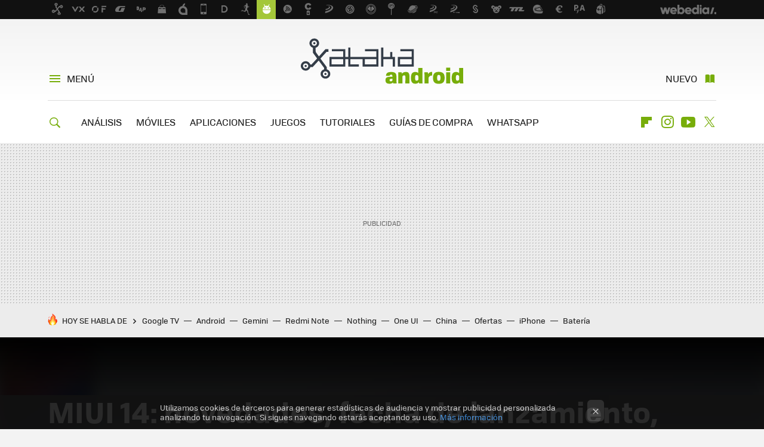

--- FILE ---
content_type: text/html; charset=UTF-8
request_url: https://www.xatakandroid.com/nuevo/nuevo-miui-14-informacion
body_size: 38214
content:
<!DOCTYPE html>
<html lang="es">
<head>
  <script>
 var country = 'US';
 var isSpainOrLatamUser = true;
 var WSLUser = null;
 var WSLUserIsXtraSubscribed = false;
 (function() {
  try {
   var cookieName = "weblogssl_user";
   var cookies = document.cookie.split(";");
   for (var i = 0; i < cookies.length; i++) {
    var fragments = /^\s*([^=]+)=(.+?)\s*$/.exec(cookies[i]);
    if (fragments[1] === cookieName) {
     var cookie = decodeURIComponent(decodeURIComponent(fragments[2]));
     WSLUser = JSON.parse(cookie).user;
     WSLUserIsXtraSubscribed = 'object' === typeof WSLUser && 1 === WSLUser.xtraSubscribed;
     break;
    }
   }
  } catch (e) {}
 })();
</script>
  <title>MIUI 14 - fecha de salida, novedades y móviles compatibles: toda la información</title>
<script>
 window.WSL2 = window.WSL2 || {};
 WSL2.config = WSL2.config || {};
 WSL2.config.title = "MIUI 14 - fecha de salida, novedades y móviles compatibles: toda la información";
</script>
 <meta charset="UTF-8">
<meta name="viewport" content="width=device-width, initial-scale=1.0">
 <meta name="description" content="La capa de Android de Xiaomi, Redmi y POCO, MIUI 14 es oficial y la última versión de MIUI, pues después llegó HyperOS en lugar de MIUI 15 e...">
 <script>WSL2.config.metaDescription = "La capa de Android de Xiaomi, Redmi y POCO, MIUI 14 es oficial y la última versión de MIUI, pues después llegó HyperOS en lugar de MIUI 15 e..."</script>
  <meta name="news_keywords" content="MIUI, Capas de personalización, MIUI 14, Nuevo">
   <meta name="robots" content="max-image-preview:large">
<meta property="fb:admins" content="100000716994885">
<meta property="fb:pages" content="196404757037207">
<meta property="fb:app_id" content="195946050422925">
<meta name="application-name" content="Xataka Android">
<meta name="msapplication-tooltip" content="Android: Todo sobre el Sistema Operativo móvil de Google en Xataka Android">
<meta name="msapplication-starturl" content="https://www.xatakandroid.com">
<meta name="mobile-web-app-capable" content="yes">
                 <meta property="og:image" content="https://i.blogs.es/101fa8/miui14/840_560.jpg">
       <meta property="og:image:width" content="840">
   <meta property="og:image:height" content="560">
    <meta property="og:title" content="MIUI 14: novedades, fecha de lanzamiento, móviles que se actualizarán y todo sobre la capa de Xiaomi">
  <meta property="og:description" content="La capa de Android de Xiaomi, Redmi y POCO, MIUI 14 es oficial y la última versión de MIUI, pues después llegó HyperOS en lugar de MIUI 15 e...">
  <meta property="og:url" content="https://www.xatakandroid.com/nuevo/nuevo-miui-14-informacion">
  <meta property="og:type" content="article">
  <meta property="og:updated_time" content="2024-06-28T04:21:53Z">
    <meta name="DC.Creator" content="Iván Ramírez">
  <meta name="DC.Date" content="2022-07-26">
  <meta name="DC.date.issued" content="2024-06-28T04:21:53Z">
  <meta name="DC.Source" content="Xataka Android">
  <meta property="article:modified_time" content="2024-06-28T04:21:53Z">
  <meta property="article:published_time" content="2024-06-28T04:21:53Z">
  <meta property="article:section" content="nuevo">
         <meta property="article:tag" content="MIUI">
            <meta property="article:tag" content="Capas de personalización">
            <meta property="article:tag" content="MIUI 14">
             <meta name="twitter:card" content="summary_large_image"><meta name="twitter:image" content="https://i.blogs.es/101fa8/miui14/1366_521.jpg"><meta name="twitter:site" content="@xatakandroid"><meta name="twitter:title" content="MIUI 14: novedades, fecha de lanzamiento, móviles que se actualizarán y todo sobre la capa de Xiaomi"><meta name="twitter:description" content="La capa de Android de Xiaomi, Redmi y POCO, MIUI 14 es oficial y la última versión de MIUI, pues después llegó HyperOS en lugar de MIUI 15 e..."><meta name="twitter:creator" content="@ivan_r">         <script>
  window.dataLayer = [{"site":"XTA","siteSection":"postpage","vertical":"Technology","amp":"no","postId":156099,"postUrl":"https:\/\/www.xatakandroid.com\/nuevo\/nuevo-miui-14-informacion","publishedDate":"2022-07-26","modifiedDate":"2024-06-28T04:21","categories":["nuevo"],"tags":["miui","capas-de-personalizacion","miui-14"],"videoContent":true,"partner":false,"blockLength":15,"author":"iv\u00e1n ram\u00edrez","postType":"normal","linksToEcommerce":"none","ecomPostExpiration":"perish","mainCategory":"nuevo","postExpiration":null,"wordCount":1076}];
 window.dataLayer[0].visitor_country = country;
 </script>
<script async src="https://www.googletagmanager.com/gtag/js?id=G-L3X96ZX03D"></script>
<script>
 window.dataLayer = window.dataLayer || [];
 window.WSL2 = window.WSL2 || {};
 window.WSL2.pageViewParams = {"site":"XTA","site_section":"postpage","vertical":"Technology","amp":"no","visitor_country":"US","content_id":156099,"post_url":"https:\/\/www.xatakandroid.com\/nuevo\/nuevo-miui-14-informacion","content_publication_date":"2022-07-26","modified_date":"2024-06-28T04:21","page_category":"nuevo","content_tags":"miui,capas-de-personalizacion,miui-14","has_video_content":true,"global_branded":false,"block_length":15,"content_author_id":"iv\u00e1n ram\u00edrez","post_type":"normal","links_to_ecommerce":"none","ecompost_expiration":"perish","mainCategory":"nuevo","post_expiration":null,"word_count":1076};
 function gtag(){dataLayer.push(arguments);}
 gtag('js', new Date());
 gtag('config', 'G-L3X96ZX03D', { send_page_view: false });
  gtag('event', 'page_view', {"site":"XTA","site_section":"postpage","vertical":"Technology","amp":"no","visitor_country":"US","content_id":156099,"post_url":"https:\/\/www.xatakandroid.com\/nuevo\/nuevo-miui-14-informacion","content_publication_date":"2022-07-26","modified_date":"2024-06-28T04:21","page_category":"nuevo","content_tags":"miui,capas-de-personalizacion,miui-14","has_video_content":true,"global_branded":false,"block_length":15,"content_author_id":"iv\u00e1n ram\u00edrez","post_type":"normal","links_to_ecommerce":"none","ecompost_expiration":"perish","mainCategory":"nuevo","post_expiration":null,"word_count":1076});
</script>
 <script>
 window.WSL2 = window.WSL2 || {};
 WSL2.config = WSL2.config || {};
 WSL2.config.enableDidomiOverlay = 0;
</script>

                       




  
  




<script type="application/ld+json">
 {"@context":"https:\/\/schema.org","@type":"Article","mainEntityOfPage":"https:\/\/www.xatakandroid.com\/nuevo\/nuevo-miui-14-informacion","name":"MIUI 14: novedades, fecha de lanzamiento, móviles que se actualizarán y todo sobre la capa de Xiaomi","headline":"MIUI 14: novedades, fecha de lanzamiento, móviles que se actualizarán y todo sobre la capa de Xiaomi","articlebody":"La capa de Android de Xiaomi, Redmi y POCO, MIUI 14 es oficial y la última versión de MIUI, pues después llegó HyperOS en lugar de MIUI 15 e independientemente de si el móvil es Xiaomi, Redmi o POCO. Tras el lanzamiento final, MIUI 14 sigue evolucionando y aquí recopilaremos todas las novedades de MIUI 14 con actualizaciones constantes. Mientras la versión de Android llega a Android 14, lo propio ocurre con la capa de Xiaomi. Esta no va estrechamente enlazada a las versiones de Android, como sucede con otras, pero debe también progresar para no quedarse atrás. Esto es todo lo que sabemos del MIUI 14 que veremos en los móviles Xiaomi, Redmi, POCO o Black Shark. Qué novedades trae MIUI 14 Tras el anuncio oficial de MIUI 14, se han confirmado muchas de las novedades que habíamos conocido a través de filtraciones previas. Para empezar, se confirma que la próxima versión de MUIU es en efecto MIUI 14 y no un MIUI 13.5, como se rumoreaba. En Xataka Android MIUI 14 hace esto mejor que Android, creo que Google debería tomar nota Como es de esperar, MIUI 14 viene con un buen número de novedades que irán aumentando a medida que el sistema progresa a través de actualizaciones venideras. Estas son las principales novedades de MIUI 14: Menos bloatware: una de las cosas más pedidas por los usuariso se hace realidad en MIUI 14. Xiaomi promete un sistema más limpio en el que se reducirán el número de herramientas y apps que vienen preinstaladas. Mejor rendimiento, menos uso de batería:. Según Xiaomi, MIUI 14 es un 50% más rápido que MIUI 13 y tiene un 22% de mejor eficiencia energética. Esto, acompañado de un menor uso de la memoria por parte del sistema que todavía está sin especificar. Mejoras en la galería: la app de galería gana la opción de copiar el texto de una foto como Google Lens, además de un modo de recuerdos, para rememorar viejas fotos. En nuestras pruebas, notamos ligero como una pluma, con animaciones suaves, transiciones fluidas y un uso más eficiente de la memoria, además de dejarnos más espacio para nuestros archivos. Con el tiempo, hemos ido desgranando otras novedades, como las siguientes: Tu móvil Xiaomi con MIUI 14 esconde una &#039;navaja suiza&#039; del mantenimiento: esto es lo que permite la app &#039;Seguridad&#039; MIUI 14 esconde un secreto: cómo instalar nuevas actualizaciones antes que nadie, gracias a una función oculta Ya no pierdo de vista la batería que le queda a mi Xiaomi: cómo cambiar el icono en MIUI 14 El trucazo definitivo para tu móvil Xiaomi si cumples estos dos requisitos: tener MIUI 14 y un lector de huellas táctil Tu móvil Xiaomi es capaz de replicar el botón de acción del iPhone 15 Pro: así puedes configurarlo en HyperOS y MIUI 14 Cómo es el diseño de MIUI 14 Como es habitual, MIUI 14 reajusta el diseño del sistema con cambios en el diseño de elementos clave como son el panel de notificaciones y los ajustes rápidos. Es posible, por ejemplo, deshabilitar fácilmente las notificaciones permanentes. En MIUI 14 nos encontramos con iconos grandes, nuevos elementos en la interfaz, carpetas que cambian y un diseño visual muy colorido donde prima la decoración del escritorio ya sea con iconos, widgets o hasta mascotas animadas como un gato o un cáctus. En Xataka Android Probamos MIUI 14: la optimización brilla y los cambios también, pero por su ausencia En resumen, el diseño de MIUI 14 no supone un cambio radical con respecto a la versión anterior, más allá de pequeños ajustes en animaciones para darnos una experiencia algo más pulida y las actualizaciones de las aplicaciones preinstaladas de Xiaomi. Qué móviles actualizarán a MIUI 14 Xiaomi ha compartido el calendario de actualizaciones a MIUI 14, aunque estas primeras informaciones se refieren a los planes en China y podrían variar en otras regiones. Si quieres actualizar a MIUI 14 cuanto antes, tu mejor baza es convertir tu Xiaomi en versión global, aunque no es fácil. Estos son los móviles de Xiaomi que tienen confirmado MIUI 14 y cuándo lo recibirán: Xiaomi 12 Xiaomi 12 Pro Xiaomi 12 Pro Dimensity Edition Xiaomi 12S Xiaomi 12S Pro Xiaomi 12S Ultra Redmi K50 Redmi K50 Pro (en enero de 2023) Redmi K50 Extreme Edition Redmi K50 Gaming Edition Xiaomi MIX Fold 2 Xiaomi Redmi Pad Xiaomi Mi Pad 5 Xiaomi Mi Pad 5 Pro Xiaomi Mi Pad 5 Pro (12,4) Xiaomi Mi Pad 5 Pro 5G Aparte de los anteriores, es bastante probable que MIUI 14 llegue a muchos otros móviles de Xiaomi, Redmi y POCO. Esta es una lista provisional de posibles móviles que recibirán MIUI 14, pero que todavía debe confirmarse. MÓVILES XIAOMI MÓVILES REDMI MÓVILES POCO Xiaomi 12 Xiaomi 12 Pro Xiaomi 12X Xiaomi 12 Ultra Xiaomi 12S Xiaomi 12S Pro Xiaomi 12S Pro Dimensity Edition Xiaomi 12 Lite Xiaomi 12T Xiaomi 12T Pro Xiaomi 11T Xiaomi 11T Pro Xiaomi Mi 11 Lite 4G Xiaomi Mi 11 Lite 5G Xiaomi 11 Lite 5G NE Xiaomi Mi 11 LE Xiaomi Mi 11 Xiaomi Mi 11i Xiaomi 11i Xiaomi 11i Hypercharge Xiaomi Mi 11 Ultra Xiaomi Mi 11 Pro Xiaomi Mi 11X Xiaomi Mi 11X Pro Xiaomi MIX 4 Xiaomi MIX FOLD Xiaomi MIX FOLD 2 Xiaomi Civi Xiaomi Civi 1S Xiaomi Mi Note 10 Lite Xiaomi Mi 10 Xiaomi Mi 10i 5G Xiaomi Mi 10S Xiaomi Mi 10 Pro Xiaomi Mi 10 Lite Xiaomi Mi 10 Lite Zoom Xiaomi Mi 10 Ultra Xiaomi Mi 10T Xiaomi Mi 10T Pro Xiaomi Mi 10T Lite Xiaomi Pad 5 Xiaomi Pad 5 Pro Xiaomi Pad 5 Pro 5G Redmi Note 11 Redmi Note 11 5G Redmi Note 11 SE Redmi Note 11 4G Redmi Note 11T 5G Redmi Note 11 Pro Redmi Note 11 Pro+ 5G Redmi Note 11S Redmi Note 11S 5G Redmi Note 11 Pro Redmi Note 11 Pro 5G Redmi Note 10 Pro Redmi Note 10 Pro Max Redmi Note 10 Redmi Note 10S Redmi Note 10 Lite Redmi Note 10 5G Redmi Note 10T 5G Redmi Note 10T Japón Redmi Note 10 Pro 5G Redmi Note 9 4G Redmi Note 9 5G Redmi Note 9T 5G Redmi Note 9 Pro 5G Redmi K50 Redmi K50 Pro Redmi K50 Gaming Redmi K50i Redmi K50i Pro Redmi K50S Redmi K50S Pro Redmi K40S Redmi K40 Pro Redmi K40 Pro+ Redmi K40 Redmi K40 Gaming Redmi K30S Ultra Redmi K30 Ultra Redmi K30 4G Redmi K30 Pro Redmi Note 8 (2021) Redmi 10C Redmi 10A Redmi 10 Power Redmi 10 Redmi 10 5G Redmi 10 Prime+ 5G Redmi 10 (India) Redmi 10 Prime Redmi 10 Prime 2022 Redmi 10 2022 Redmi 9T Redmi 9 Power Redmi Note 11E Redmi Note 11E Pro Redmi Note 11T Pro Redmi Note 11T Pro+ POCO M2 POCO M2 recargado POCO M3 POCO M4 Pro 4G POCO M4 5G POCO M5 POCO M5s POCO X4 Pro 5G POCO M2 Pro POCO M4 Pro 5G POCO M3 Pro 5G POCO X3 NFC POCO X3 POCO X3 Pro POCO X3 GT POCO X4 GT POCO F4 POCO F3 POCO F3 GT POCO C40 POCO C40+ En cuanto a móviles POCO, POCO confirmó qué modelos iban a actualizar a MIUI 14 y cuándo a principios de marzo. Es la lista de India, por lo que los modelos exacto y fechas podrían variar ligeramente en otros países, son los siguientes: POCO X5 Pro 5G POCO F4 5G POCO F3 GT POCO X3 Pro POCO M5 POCO M4 5G POCO C55 POCO M4 Pro POCO X4 Pro 5G POCO M4 Pro 5G Eso sí, no todo son buenas noticias. También tenemos estimaciones de aquellos móviles Xiaomi, Redmi o POCO que no recibirían MIUI 14, al estar basados en Android 11, lo cual dificulta la actualización. No es tampoco una lista confirmada, sino una estimación. Son los siguientes, y no todo está perdido, pues la lista ya cambió. Xiaomi Mi 9 \/ 9 SE \/ 9 Lite \/ 9 Pro Xiaomi Mi 9T \/ Mi 9T Pro Xiaomi Mi CC9 \/ Mi CC9 Meitu Xiaomi Redmi K20 \/ K20 Pro \/ K20 Pro Premium Xiaomi Redmi 10X 4G \/ 10X 5G \/ 10X Pro Note 9S \/ Note 9 Pro \/ Note 9 Pro Max Xiaomi Redmi Note 8 \/ Note 8T \/ Note 8 Pro Redmi 9A \/ 9AT \/ 9i \/ 9C POCO M2 \/ Pro Xiaomi Mi Note 10 Lite POCO C3 \/ C31 Cuándo se lanzó MIUI 14 Xiaomi anunció oficialmente MIUI 14 a la vez que presentaba los Xiaomi 13 y Xiaomi 13 Pro en China, el pasado 11 de diciembre de 2022, después de ser pospuesto el lanzamiento que estaba inicialmente planeado para el 1 de diciembre. Su lanzamiento global llegó algo más tarde junto al lanzamiento global de los Xiaomi 13, el 26 de febrero de 2023. En Xataka Android HyperOS se enfrenta a su prueba de fuego con el Xiaomi 14: el adiós a MIUI es definitivo Finalmente no hubo MIUI 14.5, ni MIUI 15, sino que en su lugar Xiaomi optó por decirle adiós a su legendaria capa de personalización para cambiarla por HyperOS, su nuevo &quot;sistema operativo para todo&quot;. En Xataka Android | El truco para actualizar a MIUI 14 más rápido: convierte tu Xiaomi en versión global","datePublished":"2024-06-28T04:21:53Z","dateModified":"2024-06-28T04:21:53Z","description":"La capa de Android de Xiaomi, Redmi y POCO, MIUI 14 es oficial y la última versión de MIUI, pues después llegó HyperOS en lugar de MIUI 15 e...","publisher":{"@type":"Organization","name":"Xataka Android","url":"https:\/\/www.xatakandroid.com","sameAs":["https:\/\/x.com\/xatakandroid","https:\/\/www.facebook.com\/XatakaAndroid","https:\/\/www.youtube.com\/user\/XatakaTv","https:\/\/instagram.com\/xataka"],"logo":{"@type":"ImageObject","url":"https:\/\/img.weblogssl.com\/css\/xatakandroid\/p\/amp\/images\/logo.png?v=1765953424","width":600,"height":60},"Parentorganization":"Webedia"},"image":{"@type":"ImageObject","url":"https:\/\/i.blogs.es\/101fa8\/miui14\/1200_630.jpg","width":1200,"height":630},"author":[{"@type":"Person","name":"Iván Ramírez","url":"https:\/\/www.xatakandroid.com\/autor\/ivan-ramirez","sameAs":["https:\/\/twitter.com\/ivan_r"]}],"url":"https:\/\/www.xatakandroid.com\/nuevo\/nuevo-miui-14-informacion","thumbnailUrl":"https:\/\/i.blogs.es\/101fa8\/miui14\/1200_630.jpg","articleSection":"Nuevo","creator":"Iván Ramírez","keywords":"MIUI, Capas de personalización, MIUI 14, Nuevo"}
</script>
   <link rel="preconnect" href="https://i.blogs.es">
<link rel="shortcut icon" href="https://img.weblogssl.com/css/xatakandroid/p/common/favicon.ico" type="image/ico">
<link rel="apple-touch-icon" href="https://img.weblogssl.com/css/xatakandroid/p/common/apple-touch-icon.png">
<link rel="apple-touch-icon-precomposed" sizes="144x144" href="https://img.weblogssl.com/css/xatakandroid/p/common/apple-touch-icon-144-precomposed.png">
<link rel="apple-touch-icon-precomposed" sizes="114x114" href="https://img.weblogssl.com/css/xatakandroid/p/common/apple-touch-icon-114-precomposed.png">
<link rel="apple-touch-icon-precomposed" sizes="72x72" href="https://img.weblogssl.com/css/xatakandroid/p/common/apple-touch-icon-72-precomposed.png">
<link rel="apple-touch-icon-precomposed" href="https://img.weblogssl.com/css/xatakandroid/p/common/apple-touch-icon-57-precomposed.png">
 <link rel="preconnect" href="https://static.criteo.net/" crossorigin>
 <link rel="dns-prefetch" href="https://static.criteo.net/">
 <link rel="preconnect" href="https://ib.adnxs.com/" crossorigin>
 <link rel="dns-prefetch" href="https://ib.adnxs.com/">
 <link rel="preconnect" href="https://bidder.criteo.com/" crossorigin>
 <link rel="dns-prefetch" href="https://bidder.criteo.com/">
       <link rel="preload" as="image" fetchpriority="high" type="image/webp" href="https://i.blogs.es/101fa8/miui14/1366_2000.webp" media="(max-width: 500px)">
  <link rel="preload" as="style" href="https://img.weblogssl.com/css/xatakandroid/p/xataka-d/main.css?v=1765953424">
   <link rel="alternate" type="application/rss+xml" title="Xatakandroid - todas las noticias" href="/index.xml">
   <link rel="image_src" href="https://i.blogs.es/101fa8/miui14/75_75.jpg">
      <link rel="canonical" href="https://www.xatakandroid.com/nuevo/nuevo-miui-14-informacion">
   
    <link rel="preload" href="https://img.weblogssl.com/g/r/fonts/tofino_regular-webfont.woff2" as="font" type="font/woff2" crossorigin="anonymous">
  <link rel="preload stylesheet" href="https://fonts.googleapis.com/css2?family=IBM+Plex+Serif:ital,wght@0,400;0,700;1,400;1,700&amp;display=swap" as="style" type="text/css" crossorigin="anonymous">
   <link rel="amphtml" href="https://www.xatakandroid.com/nuevo/nuevo-miui-14-informacion/amp" >
  <link rel="stylesheet" type="text/css" href="https://img.weblogssl.com/css/xatakandroid/p/xataka-d/main.css?v=1765953424">
 
     </head>
<body class="js-desktop m-cms prod js-body">
             <script >
     var cs_ucfr = "0";
   var _comscore = _comscore || [];
   var configs = {c1: "2", c2: "6035191", cs_ucfr: cs_ucfr};
   var keyword = keyword || '';
   if(keyword) {
    configs.options = {url_append: "comscorekw=" + keyword};
   }
   _comscore.push(configs);
   var s = document.createElement("script"), el = document.getElementsByTagName("script")[0];
   s.async = true;
   s.src = "https://sb.scorecardresearch.com/cs/6035191/beacon.js";
   el.parentNode.insertBefore(s, el);
   </script>

<script>
 dataLayer.push({
  contentGroup1: "post",
  contentGroup2: "iván ramírez",
  contentGroup3: "nuevo",
  contentGroup4: "normal",
  contentGroup5: "220726",
 });
</script>
 <script>let viewsOnHost = +sessionStorage.getItem("upv") || 0;
viewsOnHost += 1;
sessionStorage.setItem("upv", viewsOnHost);

let sessionsOnHost = +localStorage.getItem("sessionsOnHost") || 0;
if (viewsOnHost === 1) {
  sessionsOnHost += 1;
}
localStorage.setItem("sessionsOnHost", sessionsOnHost);
</script>
  <div id="publicidad"></div>
  <script>
    function hash(string) {
      const utf8 = new TextEncoder().encode(string);
      return crypto.subtle.digest('SHA-256', utf8).then((hashBuffer) => {
        const hashArray = Array.from(new Uint8Array(hashBuffer));
        return hashArray.map((bytes) => bytes.toString(16).padStart(2, '0')).join('');
      });
    }

    const populateHashedEmail = () => {
      const loggedin = WSL2.User.isUserLoggedIn();
      if (loggedin) {
        const userEmail = WSL2.User.getUserEmail();
        hash(userEmail).then((hashedEmail) => {
          jad.config.publisher.hashedId = { sha256email: hashedEmail };
        });
      }
    }

    WSL2.config.enablePerformanceImprovements = "0";
    window.hasAdblocker = getComputedStyle(document.querySelector('#publicidad')).display === 'none';
                                                                      WSL2.config.dynamicIU = "/1018282/XatakaAndroid/postpage";
        window.jad = window.jad || {};
    jad.cmd = jad.cmd || [];
    let swrap = document.createElement("script");
    if ('1' === WSL2.config.enablePerformanceImprovements) {
      swrap.defer = true;
    }
    else {
      swrap.async = true;
    }

    const jadTargetingData = {"site":"XTA","siteSection":"postpage","vertical":"Technology","amp":"no","visitor_country":"US","postId":156099,"postUrl":"https:\/\/www.xatakandroid.com\/nuevo\/nuevo-miui-14-informacion","publishedDate":"2022-07-26","modifiedDate":"2024-06-28T04:21","categories":["nuevo"],"tags":["miui","capas-de-personalizacion","miui-14"],"videoContent":true,"partner":false,"blockLength":15,"author":"iv\u00e1n ram\u00edrez","postType":"normal","linksToEcommerce":"none","ecomPostExpiration":"perish","mainCategory":"nuevo","postExpiration":null,"wordCount":1076};
          {
      const postCreationDate = 1658818983
      const currentDate = new Date();
      const currentTimestamp = currentDate.getTime();
      const postTimeStamp = new Date(postCreationDate*1000).getTime();
      const sixDaysMilliseconds = 6 * 60 * 24 * 60 * 1000;
      jadTargetingData["recency"] = currentTimestamp - postTimeStamp > sixDaysMilliseconds ? 'old' : 'new';
      const currentHour = (currentDate.getUTCHours() + 2) % 24;
      jadTargetingData["hour"] = String(currentHour).length == 1 ? '0' + currentHour : currentHour;
      }
        jadTargetingData["upv"] = sessionStorage.getItem("upv") || 1;

    swrap.src = "https://cdn.lib.getjad.io/library/1018282/XatakaAndroid";
    swrap.setAttribute("importance", "high");
    let g = document.getElementsByTagName("head")[0];
    const europeanCountriesCode = [
      'AD', 'AL', 'AT', 'AX', 'BA', 'BE', 'BG', 'BY', 'CH', 'CY', 'CZ', 'DE', 'DK',
      'EE', 'ES', 'FI', 'FO', 'FR', 'GB', 'GG', 'GI', 'GR', 'HR', 'HU', 'IE', 'IM',
      'IS', 'IT', 'JE', 'LI', 'LT', 'LU', 'LV', 'MC', 'MD', 'ME', 'MK', 'MT', 'NL',
      'NO', 'PL', 'PT', 'RO', 'RS', 'RU', 'SE', 'SI', 'SJ', 'SK', 'SM', 'UA', 'VA'
    ];
    window.WSL2 = window.WSL2 || {};
    window.WSL2.isEuropeanVisitor = europeanCountriesCode.includes(window.country);
    const enableCmpChanges = "1";
    let cmpObject = {
      includeCmp: window.WSL2.isEuropeanVisitor ? false : true,
      name: window.WSL2.isEuropeanVisitor ? 'didomi' : 'none'
    }
    if (window.WSL2.isEuropeanVisitor && "1" == enableCmpChanges) {
      cmpObject = {
        ...cmpObject,
        "siteId": "7bd10a97-724f-47b3-8e9f-867f0dea61c8",
        "noticeId": "UzQUkAxA",
        "paywall": {
          "version": 1,
          "clientId": "AeAcL5krxDiL6T0cdEbtuhszhm0bBH9S0aQeZwvgDyr0roxQA6EJoZBra8LsS0RstogsYj54y_SWXQim",
          "planId": "P-8MM406074D612660XMWG2FNQ",
          "tosUrl": "https://weblogs.webedia.es/condiciones-uso.html",
          "touUrl": "https://weblogs.webedia.es/condiciones-uso.html",
          "privacyUrl": "https://weblogs.webedia.es/cookies.html" ,
          "language":  "es"
        }
      }
    }
    g.parentNode.insertBefore(swrap, g);
    jad.cmd.push(function() {
      jad.public.setConfig({
        page: "/1018282/XatakaAndroid/postpage", 
                  pagePositions: [
                         'top',
             'cen1',
             'cen2',
             'footer',
             'oop',
             'cintillo',
             '1',
             '2',
             'inread1',
             '3',
             'large-sticky',
   
          ],
          elementsMapping:                                                                                                                  
                                                                                         
 {"top":"div-gpt-top","cen1":"div-gpt-cen","cen2":"div-gpt-cen2","footer":"div-gpt-bot2","oop":"div-gpt-int","cintillo":"div-gpt-int2","1":"div-gpt-lat","2":"div-gpt-lat2","inread1":"div-gpt-out","3":"div-gpt-lat3","large-sticky":"div-gpt-bot3"}
,
          targetingOnPosition: {
                      "top": {
     'fold': ['atf']
    },
               "cen1": {
     'fold': ['btf']
    },
               "cen2": {
     'fold': ['btf']
    },
               "footer": {
     'fold': ['btf']
    },
               "oop": {
     'fold': ['mtf']
    },
               "cintillo": {
     'fold': ['mtf']
    },
               "1": {
     'fold': ['atf']
    },
               "inread1": {
     'fold': ['mtf']
    },
               "2": {
     'fold': ['mtf']
    },
               "3": {
     'fold': ['mtf']
    },
               "4": {
     'fold': ['mtf']
    },
               "5": {
     'fold': ['mtf']
    },
               "6": {
     'fold': ['mtf']
    },
               "7": {
     'fold': ['mtf']
    },
               "8": {
     'fold': ['mtf']
    },
               "large-sticky": {
     'fold': ['atf']
    },
      
          },
                targeting: jadTargetingData,
        interstitialOnFirstPageEnabled: false,
        cmp: cmpObject,
        wemass: {
          targeting: {
            page: {
              type: jadTargetingData.siteSection ?? "",
              content: {
                categories: jadTargetingData.categories ?? [""],
              },
              article: {
                id: jadTargetingData.postId ?? "",
                title: WSL2.config.title ?? "",
                description: WSL2.config.metaDescription ?? "",
                topics: jadTargetingData.tags ?? [""],
                authors: jadTargetingData.author ? jadTargetingData.author.split(',') : [""],
                modifiedAt: jadTargetingData.modifiedDate ? new Date(jadTargetingData.modifiedDate).toISOString() : "",
                publishedAt: jadTargetingData.publishedDate ? new Date(jadTargetingData.modifiedDate).toISOString() : "",
                premium: false,
                wordCount: jadTargetingData.wordCount ?? null,
                paragraphCount: jadTargetingData.blockLength ?? "",
                section: jadTargetingData.mainCategory ?? "",
                subsection: "",
              },
              user: {
                type: "",
                age: null,
                gender: "",
              },
            },
          },
        },
      });

      jad.public.loadPositions();
      jad.public.displayPositions();
    });
    if (!window.hasAdblocker) {
      window.addEventListener('load', () => {
        populateHashedEmail();
        WSL2.Events.on('loginSuccess', populateHashedEmail);
        WSL2.Events.on('onLogOut', () => {
          jad.config.publisher.hashedId = {};
        });
      });
    }
  </script>
<div class="customize-me">
 <div class="head-content-favs">
  <div class="head-container head-container-with-ad head-container-with-corner m-favicons-compact m-head-masthead">
 <div class="head head-with-ad is-init">
     <div class="head-favicons-container">
 <nav class="head-favicons">
  <div class="head-favicons-index head-webedia-logo">
   <a id="favicons-toggle" href="https://www.webedia.es/" data-target="#head-favicons"><abbr title="Webedia">Webedia</abbr></a>
  </div>
 </nav>
</div>    <div class="masthead-site-lead ">
 <div class="masthead-container">
  <div class="masthead-logo">
   <div class="masthead-logo-brand">
    <a href="/" class="masthead-brand">Xataka Android</a>
   </div>
     </div>
       <nav class="masthead-actions">
    <ul class="masthead-actions-list">
     <li class="masthead-actions-list-item"><a href="#sections" class="masthead-actions-menu m-v1 js-toggle" data-searchbox="#search-field-1">Menú</a></li>
     <li class="masthead-actions-list-item"><a href="#headlines" class="masthead-actions-nuevo m-v1 js-toggle">Nuevo</a></li>
    </ul>
   </nav>
      </div>
</div>
     <div class="masthead-site-nav-container js-nano-container" id="showSwipecard">
 <nav class="masthead-site-nav">
     <a class="masthead-nav-search js-toggle" data-searchbox="#search-field-2" href="#search"></a>
    <ul class="masthead-nav-topics">
            <li class="masthead-nav-topics-item">
   <a class="masthead-nav-topics-anchor analisis" href="https://www.xatakandroid.com/categoria/analisis">
    ANÁLISIS
    <span></span>
   </a>
  </li>
    <li class="masthead-nav-topics-item">
   <a class="masthead-nav-topics-anchor moviles" href="https://www.xatakandroid.com/categoria/moviles-android">
    MÓVILES
    <span></span>
   </a>
  </li>
    <li class="masthead-nav-topics-item">
   <a class="masthead-nav-topics-anchor aplicaciones" href="https://www.xatakandroid.com/categoria/aplicaciones-android">
    APLICACIONES
    <span></span>
   </a>
  </li>
    <li class="masthead-nav-topics-item">
   <a class="masthead-nav-topics-anchor juegos" href="https://www.xatakandroid.com/categoria/juegos-android">
    JUEGOS
    <span></span>
   </a>
  </li>
    <li class="masthead-nav-topics-item">
   <a class="masthead-nav-topics-anchor tutoriales" href="https://www.xatakandroid.com/categoria/tutoriales">
    TUTORIALES
    <span></span>
   </a>
  </li>
    <li class="masthead-nav-topics-item">
   <a class="masthead-nav-topics-anchor guias-de-compra" href="https://www.xatakandroid.com/categoria/guias-de-compra">
    GUÍAS DE COMPRA
    <span></span>
   </a>
  </li>
    <li class="masthead-nav-topics-item">
   <a class="masthead-nav-topics-anchor whatsapp" href="https://www.xatakandroid.com/guia-completa/whatsapp-guia-uso-funciones-trucos-consejos">
    WHATSAPP
    <span></span>
   </a>
  </li>
      </ul>
  <ul class="masthead-nav-social">
        <li class="masthead-nav-social-item"><a href="https://flipboard.com/@xatakandroid" class="masthead-nav-social-anchor masthead-social-flipboard" rel="nofollow">Flipboard</a></li>

 
         <li class="masthead-nav-social-item"><a href="https://instagram.com/xataka" class="masthead-nav-social-anchor masthead-social-instagram" rel="nofollow">Instagram</a></li>

 
        <li class="masthead-nav-social-item"><a href="https://www.youtube.com/user/XatakaTv?sub_confirmation=1" class="masthead-nav-social-anchor masthead-social-youtube" rel="nofollow">Youtube</a></li>

 
         <li class="masthead-nav-social-item"><a href="https://twitter.com/xatakandroid" class="masthead-nav-social-anchor masthead-social-x" rel="nofollow">Twitter</a></li>

 
 </ul>
        </nav>
</div>
   </div>
</div>

     <div class="ad ad-top">
  <div class="ad-box" id="div-gpt-top">
     </div>
   </div>
  
  <div class="page-container">
         <div class="section-deeplinking-container m-deeplinking-news m-deeplinking-post o-deeplinking-section">
  <div class="section-deeplinking o-deeplinking-section_wrapper">
       <div class="section-deeplinking-wrap">
     <span class="section-deeplinking-header">HOY SE HABLA DE</span>
     <ul id="js-deeplinking-news-nav-links" class="section-deeplinking-list">
             <li class="section-deeplinking-item"><a href="https://www.xataka.com/seleccion/tele-qled-65-pulgadas-google-tv-a-precio-outlet-ahora-tiene-descuento-casi-50" class="section-deeplinking-anchor">Google TV</a></li>
             <li class="section-deeplinking-item"><a href="https://www.xatakamovil.com/tutoriales/como-instalar-aplicaciones-apk-movil-android" class="section-deeplinking-anchor">Android</a></li>
             <li class="section-deeplinking-item"><a href="https://www.xatakahome.com/territorio-samsung/samsung-prepara-nueva-forma-conservar-alimentos-nevera-ayuda-ia-gemini" class="section-deeplinking-anchor">Gemini</a></li>
             <li class="section-deeplinking-item"><a href="https://www.mundoxiaomi.com/moviles/usuarios-estos-poco-redmi-note-se-quejan-fallos-audio-pantallas-que-parpadean-buena-noticia-que-puedes-actualizarlo-tienes-uno-ellos" class="section-deeplinking-anchor">Redmi Note</a></li>
             <li class="section-deeplinking-item"><a href="https://www.xataka.com/seleccion/casi-a-mitad-precio-auriculares-preciosos-nothing-bateria-casi-43-horas" class="section-deeplinking-anchor">Nothing</a></li>
             <li class="section-deeplinking-item"><a href="https://www.xatakamovil.com/territorio-samsung/disponible-segunda-beta-one-ui-8-5-trae-mejoras-correcciones-errores-todo-que-necesitas-saber-para-instalarla" class="section-deeplinking-anchor">One UI</a></li>
             <li class="section-deeplinking-item"><a href="https://www.xataka.com/moviles/dreame-busca-convertirse-tercera-grande-china-a-xiaomi-huawei-lejos-quedo-querer-ser-nueva-dyson" class="section-deeplinking-anchor">China</a></li>
             <li class="section-deeplinking-item"><a href="https://www.xataka.com/seleccion/regalos-ultima-hora-para-papa-noel-buenos-descuentos-entrega-rapida" class="section-deeplinking-anchor">Ofertas</a></li>
             <li class="section-deeplinking-item"><a href="https://www.xatakamovil.com/samsung/samsung-se-colara-proximos-smartphones-apple-vez-memoria-ram-lpddr5x-sera-clave-iphone-18" class="section-deeplinking-anchor">iPhone</a></li>
             <li class="section-deeplinking-item"><a href="https://www.xatakamovil.com/territorio-samsung/tu-movil-se-apaga-repente-teniendo-bateria-hay-fallo-interno-que-conviene-revisar" class="section-deeplinking-anchor">Batería</a></li>
           </ul>
     <div id="js-deeplinking-news-nav-btn" class="section-deeplinking-btn" style="display:none"></div>
    </div>
     </div>
 </div>

         <div class="content-container">
    <main>
     <header class="special-post-container">
      <div class="special-post-bg-img">
               <img src="https://i.blogs.es/101fa8/miui14/1366_2000.jpg" alt="MIUI 14: novedades, fecha de lanzamiento, móviles que se actualizarán y todo sobre la capa de Xiaomi">
             </div>
      <div class="special-post-inner-wrap">
       <div class="special-post-inner">
        <h1 class="post-title-featured"> MIUI 14: novedades, fecha de lanzamiento, móviles que se actualizarán y todo sobre la capa de Xiaomi </h1>
                <div class="post-comments-shortcut">
            <a title="1 comentario" href="#comments" class="post-comments js-smooth-scroll">1 comentario</a>
             <a href="#" onclick="window.open('https://www.facebook.com/sharer/sharer.php?u=https://www.xatakandroid.com/nuevo/nuevo-miui-14-informacion%3Futm_source%3Dfacebook%26utm_medium%3Dsocial%26utm_campaign%3Dbotoneraweb', '', 'menubar=no,toolbar=no,resizable=yes,scrollbars=yes,height=600,width=600'); return false;" class="btn-facebook js-btn-facebook" data-postname="nuevo-miui-14-informacion">Facebook</a>
 <a href="https://twitter.com/intent/tweet?url=https://www.xatakandroid.com/p/156099%3Futm_source%3Dtwitter%26utm_medium%3Dsocial%26utm_campaign%3Dbotoneraweb&text=MIUI%2014%3A%20novedades%2C%20fecha%20de%20lanzamiento%2C%20m%C3%B3viles%20que%20se%20actualizar%C3%A1n%20y%20todo%20sobre%20la%20capa%20de%20Xiaomi&via=xatakandroid" class="btn-x js-btn-twitter" data-postname="nuevo-miui-14-informacion">Twitter</a>
<a href="https://share.flipboard.com/bookmarklet/popout?v=2&title=MIUI%2014%3A%20novedades%2C%20fecha%20de%20lanzamiento%2C%20m%C3%B3viles%20que%20se%20actualizar%C3%A1n%20y%20todo%20sobre%20la%20capa%20de%20Xiaomi&url=https%3A%2F%2Fwww.xatakandroid.com%2Fnuevo%2Fnuevo-miui-14-informacion%3Futm_source%3Dflipboard%26utm_medium%3Dsocial%26utm_campaign%3Dbotoneraweb" class="btn-flipboard js-flipboard-share-button js-flipboard-share-event" data-postname="nuevo-miui-14-informacion">Flipboard</a>
<a href="mailto:?subject=MIUI%2014%3A%20novedades%2C%20fecha%20de%20lanzamiento%2C%20m%C3%B3viles%20que%20se%20actualizar%C3%A1n%20y%20todo%20sobre%20la%20capa%20de%20Xiaomi&body=https://www.xatakandroid.com/nuevo/nuevo-miui-14-informacion%3Futm_source%3Demailsharing%26utm_medium%3Demail%26utm_content%3DPOST%26utm_campaign%3Dbotoneraweb%26utm_term%3DCLICK%2BON%2BTITLE" class="btn-email js-btn-email" data-postname="nuevo-miui-14-informacion">E-mail</a>
 <span class="js-whatsapp"></span>
 <script>
   document.addEventListener('DOMContentLoaded', () => {
     const userAgent = navigator.userAgent.toLowerCase();
     if (userAgent.indexOf('ipod') < 0) {
       if (userAgent.indexOf('android') >= 0 || userAgent.indexOf('iphone') >= 0) {
         const length = document.getElementsByClassName('js-whatsapp').length;
         for (let i = 0; i < length; i++) {
           document.getElementsByClassName('js-whatsapp')[i].innerHTML = `<a class='btn-whatsapp js-btn-whatsapp' data-postname="nuevo-miui-14-informacion" href="whatsapp://send?text=MIUI 14: novedades, fecha de lanzamiento, móviles que se actualizarán y todo sobre la capa de Xiaomi  https://www.xatakandroid.com/nuevo/nuevo-miui-14-informacion%3Futm_source%3Dwhatsapp%26utm_medium%3Dsocial%26utm_campaign%3Dbotoneramobile">Whatsapp</a>`;
         }
       }
     }
   }, {once:true});
 </script>
        </div>
       </div>
       <div class="post-asset-main">
        <div class="article-asset-edge article-asset-image js-post-images-container">
                <div class="asset-content">
  <picture>
   <source media="(min-width: 1025px)" srcset="https://i.blogs.es/101fa8/miui14/1366_2000.webp">
   <source media="(min-width: 651px)" srcset="https://i.blogs.es/101fa8/miui14/1024_2000.webp">
   <source media="(min-width: 451px)" srcset="https://i.blogs.es/101fa8/miui14/650_1200.webp">
   <img alt="MIUI 14: novedades, fecha de lanzamiento, móviles que se actualizarán y todo sobre la capa de Xiaomi" src="https://i.blogs.es/101fa8/miui14/450_1000.webp" decoding="sync" loading="eager" fetchpriority="high" width="1200" height="800">
  </picture>
 </div>
          </div>
       </div>
      </div>
     </header>
     <article class="article article-featured">
       <div class="article-content-wrapper">
        <div class="article-content-inner">
                    <div class="article-metadata-container">
 <div class="article-meta-row">
 <div class="article-time">
   <time
   class="article-date"
   datetime="2024-06-28T04:21:53Z"
   data-format="D MMMM YYYY"
   data-post-modified-time="2024-06-28T04:21:53Z"
   data-post-modified-format="D MMMM YYYY, HH:mm"
   data-post-reindexed-original-time=""
  >
   2024-06-28T04:21:53Z
  </time>
  <span id="is-editor"></span>
</div>
   </div>
</div>
<div class="p-a-cr m-pa-single  js-authors-container">
 <div class="p-a-wrap js-wrap">
     <div class="p-a-avtr">
       <img src="https://i.blogs.es/fbeba6/blob/150_150.jpeg" alt="ivan-ramirez" class="author-avatar">
    </div>
    <div class="p-a-info">
           <div class="au-card-relative js-relative">
      <div class="p-a-chip js-author  p-ab-is-hidden
" data-id="author-115-creator" role="button" tabindex="0">
  <p><span>Iván Ramírez</span></p>
  <span class="p-a-ui"></span> </div>
                </div>
          <span class="p-a-job">Editor Senior</span>     </div>
 </div>
 </div>
 <div class="p-a-card-popover">
         <div class="p-a-card js-author-info  p-ab-is-hidden
" id="author-115-creator" >
 <div class="p-a-cwrap">
  <div class="p-a-avtr">
         <img src="https://i.blogs.es/fbeba6/blob/150_150.jpeg" alt="ivan-ramirez" class="a-c-img">
       </div>
  <div class="p-a-pi">
         <span class="ic-close js-close" role="button" tabindex="0"></span>
        <p class="p-a-cn">Iván Ramírez</p>
   <small class="p-a-cj">Editor Senior</small>
  </div>
 </div>
 <div class="p-a-c">
       <div class="p-a-sp">
        <a href="https://twitter.com/ivan_r" class="icon-x">twitter</a>       </div>
    <a class="p-a-pl" href="/autor/ivan-ramirez" >5682 publicaciones de Iván Ramírez</a>
 </div>
</div>
          </div>
                  <div class="article-content">
           <div class="blob js-post-images-container">
<p>La capa de Android de Xiaomi, Redmi y POCO, <a class="text-outboundlink" href="https://www.xatakandroid.com/sistema-operativo/miui-14-oficial-novedades-moviles-xiaomi-que-actualizaran-a-android-13-esta-version" data-vars-post-title="MIUI 14 es oficial: novedades y móviles Xiaomi que actualizarán a Android 13 con esta versión" data-vars-post-url="https://www.xatakandroid.com/sistema-operativo/miui-14-oficial-novedades-moviles-xiaomi-que-actualizaran-a-android-13-esta-version">MIUI 14</a> es oficial y la última versión de MIUI, pues <a class="text-outboundlink" href="https://www.xatakandroid.com/nuevo/nuevo-hyperos-informacion" data-vars-post-title="HyperOS: fecha de lanzamiento, novedades, modelos de Xiaomi compatibles y más" data-vars-post-url="https://www.xatakandroid.com/nuevo/nuevo-hyperos-informacion">después llegó HyperOS</a> en lugar de MIUI 15 e independientemente de <a class="text-outboundlink" href="https://www.xatakandroid.com/sistema-operativo/hyperos-quiere-unificar-todo-ecosistema-xiaomi-se-han-descartado-proyectos-poco-hyperos-redmi-hyperos" data-vars-post-title="HyperOS quiere unificar todo el ecosistema Xiaomi. Se han descartado los proyectos POCO HyperOS y Redmi HyperOS " data-vars-post-url="https://www.xatakandroid.com/sistema-operativo/hyperos-quiere-unificar-todo-ecosistema-xiaomi-se-han-descartado-proyectos-poco-hyperos-redmi-hyperos">si el móvil es Xiaomi, Redmi o POCO</a>. Tras el lanzamiento final, MIUI 14 sigue evolucionando y aquí recopilaremos <strong>todas las novedades de MIUI 14</strong> con actualizaciones constantes.</p>
<!-- BREAK 1 --> <div class="ad ad-lat">
  <div class="ad-box" id="div-gpt-lat">
     </div>
   </div>

<p>Mientras la versión de Android llega a Android 14, lo propio ocurre con la capa de Xiaomi. Esta no va estrechamente enlazada a las versiones de Android, como sucede con otras, pero debe también progresar para no quedarse atrás. Esto es todo lo que sabemos del <strong>MIUI 14 que veremos en los móviles Xiaomi, Redmi, POCO o Black Shark</strong>. </p>
<!-- BREAK 2 --><!--more--><h2>Qué novedades trae MIUI 14</h2>
<div class="article-asset-image article-asset-normal article-asset-center">
 <div class="asset-content">
                   <img class="centro_sinmarco" height=853 width=1366 loading="lazy" decoding="async" sizes="100vw" fetchpriority="high" srcset="https://i.blogs.es/a4077d/docs/450_1000.jpg 450w, https://i.blogs.es/a4077d/docs/650_1200.jpg 681w,https://i.blogs.es/a4077d/docs/1024_2000.jpg 1024w, https://i.blogs.es/a4077d/docs/1366_2000.jpg 1366w" src="https://i.blogs.es/a4077d/docs/450_1000.jpg" alt="Docs">
   <noscript><img alt="Docs" class="centro_sinmarco" src="https://i.blogs.es/a4077d/docs/450_1000.jpg"></noscript>
   
      </div>
</div>
<p>Tras el anuncio oficial de MIUI 14, se han confirmado muchas de las novedades que habíamos conocido a través de filtraciones previas. Para empezar, se confirma que la próxima versión de MUIU es en efecto MIUI 14 y no un MIUI 13.5, como se rumoreaba.</p>
<!-- BREAK 3 --> <div class="ad ad-lat2">
  <div class="ad-box" id="div-gpt-lat2">
     </div>
   </div>
<div class="article-asset article-asset-normal article-asset-center">
 <div class="desvio-container">
  <div class="desvio">
   <div class="desvio-figure js-desvio-figure">
    <a href="https://www.xatakandroid.com/sistema-operativo/miui-14-hace-esto-mejor-que-android-creo-que-google-deberia-tomar-nota" class="pivot-outboundlink" data-vars-post-title="MIUI 14 hace esto mejor que Android, creo que Google debería tomar nota ">
     <img alt="MIUI&#x20;14&#x20;hace&#x20;esto&#x20;mejor&#x20;que&#x20;Android,&#x20;creo&#x20;que&#x20;Google&#x20;deber&#x00ED;a&#x20;tomar&#x20;nota&#x20;" width="375" height="142" src="https://i.blogs.es/4cf5dc/android-y-miui/375_142.jpeg">
    </a>
   </div>
   <div class="desvio-summary">
    <div class="desvio-taxonomy js-desvio-taxonomy">
     <a href="https://www.xatakandroid.com/sistema-operativo/miui-14-hace-esto-mejor-que-android-creo-que-google-deberia-tomar-nota" class="desvio-taxonomy-anchor pivot-outboundlink" data-vars-post-title="MIUI 14 hace esto mejor que Android, creo que Google debería tomar nota ">En Xataka Android</a>
    </div>
    <a href="https://www.xatakandroid.com/sistema-operativo/miui-14-hace-esto-mejor-que-android-creo-que-google-deberia-tomar-nota" class="desvio-title js-desvio-title pivot-outboundlink" data-vars-post-title="MIUI 14 hace esto mejor que Android, creo que Google debería tomar nota ">MIUI 14 hace esto mejor que Android, creo que Google debería tomar nota </a>
   </div>
  </div>
 </div>
</div>
<p>Como es de esperar, MIUI 14 <strong>viene con un buen número de novedades</strong> que irán aumentando a medida que el sistema progresa a través de actualizaciones venideras. Estas son las principales novedades de MIUI 14:</p>
<!-- BREAK 4 -->
<ul>
<li><p><strong>Menos bloatware</strong>: una de las cosas más pedidas por los usuariso se hace realidad en MIUI 14. Xiaomi promete un sistema más limpio en el que se reducirán el número de herramientas y apps que vienen preinstaladas.</p></li>
<li><p><strong>Mejor rendimiento, menos uso de batería:</strong>. Según Xiaomi, MIUI 14 es un 50% más rápido que MIUI 13 y tiene un 22% de mejor eficiencia energética. Esto, acompañado de un menor uso de la memoria por parte del sistema que todavía está sin especificar.</p></li>
<li><p><strong>Mejoras en la galería</strong>: la app de galería gana la opción de copiar el texto de una foto como Google Lens, además de un modo de recuerdos, para rememorar viejas fotos.</p></li>
</ul>

<p>En <a class="text-outboundlink" href="https://www.xatakandroid.com/analisis/probamos-miui-14-optimizacion-brilla-cambios-tambien-su-ausencia" data-vars-post-title="Probamos MIUI 14: la optimización brilla y los cambios también, pero por su ausencia" data-vars-post-url="https://www.xatakandroid.com/analisis/probamos-miui-14-optimizacion-brilla-cambios-tambien-su-ausencia">nuestras pruebas</a>, notamos ligero como una pluma, con animaciones suaves, transiciones fluidas y un uso más eficiente de la memoria, además de dejarnos más espacio para nuestros archivos. Con el tiempo, <strong>hemos ido desgranando otras novedades</strong>, como las siguientes:</p>
<!-- BREAK 5 -->
<ul>
<li><p><a class="text-outboundlink" href="https://www.xatakandroid.com/sistema-operativo/tu-movil-xiaomi-miui-14-esconde-navaja-suiza-mantenimiento-esto-que-permite-app-seguridad" data-vars-post-title="Tu móvil Xiaomi con MIUI 14 esconde una 'navaja suiza' del mantenimiento: esto es lo que permite la app 'Seguridad'" data-vars-post-url="https://www.xatakandroid.com/sistema-operativo/tu-movil-xiaomi-miui-14-esconde-navaja-suiza-mantenimiento-esto-que-permite-app-seguridad">Tu móvil Xiaomi con MIUI 14 esconde una 'navaja suiza' del mantenimiento: esto es lo que permite la app 'Seguridad'</a></p></li>
<li><p><a class="text-outboundlink" href="https://www.xatakandroid.com/tutoriales/miui-14-esconde-manera-instalar-actualizaciones-asi-puedes-instalar-nuevas-versiones-nadie" data-vars-post-title="MIUI 14 esconde un secreto: cómo instalar nuevas actualizaciones antes que nadie, gracias a una función oculta" data-vars-post-url="https://www.xatakandroid.com/tutoriales/miui-14-esconde-manera-instalar-actualizaciones-asi-puedes-instalar-nuevas-versiones-nadie">MIUI 14 esconde un secreto: cómo instalar nuevas actualizaciones antes que nadie, gracias a una función oculta</a></p></li>
<li><p><a class="text-outboundlink" href="https://www.xatakandroid.com/tutoriales/no-pierdo-vista-bateria-que-le-queda-a-mi-xiaomi-como-cambiar-icono-miui-14" data-vars-post-title="Ya no pierdo de vista la batería que le queda a mi Xiaomi: cómo cambiar el icono en MIUI 14 " data-vars-post-url="https://www.xatakandroid.com/tutoriales/no-pierdo-vista-bateria-que-le-queda-a-mi-xiaomi-como-cambiar-icono-miui-14">Ya no pierdo de vista la batería que le queda a mi Xiaomi: cómo cambiar el icono en MIUI 14</a></p></li>
<li><p><a class="text-outboundlink" href="https://www.xatakandroid.com/tutoriales/trucazo-definitivo-para-tu-movil-xiaomi-cumples-estos-dos-requisitos-tener-miui-14-lector-huellas-tactil" data-vars-post-title="El trucazo definitivo para tu móvil Xiaomi si cumples estos dos requisitos: tener MIUI 14 y un lector de huellas táctil" data-vars-post-url="https://www.xatakandroid.com/tutoriales/trucazo-definitivo-para-tu-movil-xiaomi-cumples-estos-dos-requisitos-tener-miui-14-lector-huellas-tactil">El trucazo definitivo para tu móvil Xiaomi si cumples estos dos requisitos: tener MIUI 14 y un lector de huellas táctil</a></p></li>
<li><p><a class="text-outboundlink" href="https://www.xatakandroid.com/tutoriales/tu-movil-xiaomi-capaz-replicar-boton-accion-iphone-15-pro-asi-puedes-configurarlo-hyperos-miui-14" data-vars-post-title="Tu móvil Xiaomi es capaz de replicar el botón de acción del iPhone 15 Pro: así puedes configurarlo en HyperOS y MIUI 14 " data-vars-post-url="https://www.xatakandroid.com/tutoriales/tu-movil-xiaomi-capaz-replicar-boton-accion-iphone-15-pro-asi-puedes-configurarlo-hyperos-miui-14">Tu móvil Xiaomi es capaz de replicar el botón de acción del iPhone 15 Pro: así puedes configurarlo en HyperOS y MIUI 14</a></p></li>
</ul>

<h2>Cómo es el diseño de MIUI 14</h2>

<p>Como es habitual, MIUI 14 reajusta el diseño del sistema con cambios en el diseño de elementos clave como son el panel de notificaciones y los ajustes rápidos. Es posible, por ejemplo, <strong>deshabilitar fácilmente las notificaciones permanentes</strong>.</p>
<!-- BREAK 6 -->  <div class="ad ad-out">
  <div class="ad-box" id="div-gpt-out">
     </div>
   </div>
<div class="article-asset-image article-asset-large article-asset-center">
 <div class="asset-content">
                   <img class="centro_sinmarco" height=428 width=1000 loading="lazy" decoding="async" sizes="100vw" fetchpriority="high" srcset="https://i.blogs.es/1250d2/miucatorce/450_1000.jpg 450w, https://i.blogs.es/1250d2/miucatorce/650_1200.jpg 681w,https://i.blogs.es/1250d2/miucatorce/1024_2000.jpg 1024w, https://i.blogs.es/1250d2/miucatorce/1366_2000.jpg 1366w" src="https://i.blogs.es/1250d2/miucatorce/450_1000.jpg" alt="Miucatorce">
   <noscript><img alt="Miucatorce" class="centro_sinmarco" src="https://i.blogs.es/1250d2/miucatorce/450_1000.jpg"></noscript>
   
      </div>
</div>
<p>En MIUI 14 nos encontramos con iconos grandes, nuevos elementos en la interfaz, carpetas que cambian y un diseño visual muy colorido donde prima la <strong>decoración del escritorio ya sea con iconos, widgets o hasta mascotas animadas</strong> como un gato o un cáctus.</p>
<!-- BREAK 7 --><div class="article-asset article-asset-normal article-asset-center">
 <div class="desvio-container">
  <div class="desvio">
   <div class="desvio-figure js-desvio-figure">
    <a href="https://www.xatakandroid.com/analisis/probamos-miui-14-optimizacion-brilla-cambios-tambien-su-ausencia" class="pivot-outboundlink" data-vars-post-title="Probamos MIUI 14: la optimización brilla y los cambios también, pero por su ausencia">
     <img alt="Probamos&#x20;MIUI&#x20;14&#x3A;&#x20;la&#x20;optimizaci&#x00F3;n&#x20;brilla&#x20;y&#x20;los&#x20;cambios&#x20;tambi&#x00E9;n,&#x20;pero&#x20;por&#x20;su&#x20;ausencia" width="375" height="142" src="https://i.blogs.es/0c49d0/miui-14-portada/375_142.jpeg">
    </a>
   </div>
   <div class="desvio-summary">
    <div class="desvio-taxonomy js-desvio-taxonomy">
     <a href="https://www.xatakandroid.com/analisis/probamos-miui-14-optimizacion-brilla-cambios-tambien-su-ausencia" class="desvio-taxonomy-anchor pivot-outboundlink" data-vars-post-title="Probamos MIUI 14: la optimización brilla y los cambios también, pero por su ausencia">En Xataka Android</a>
    </div>
    <a href="https://www.xatakandroid.com/analisis/probamos-miui-14-optimizacion-brilla-cambios-tambien-su-ausencia" class="desvio-title js-desvio-title pivot-outboundlink" data-vars-post-title="Probamos MIUI 14: la optimización brilla y los cambios también, pero por su ausencia">Probamos MIUI 14: la optimización brilla y los cambios también, pero por su ausencia</a>
   </div>
  </div>
 </div>
</div>
<p>En resumen, el diseño de MIUI 14 <strong>no supone un cambio radical</strong> con respecto a la versión anterior, más allá de pequeños ajustes en animaciones para darnos una experiencia algo más pulida y las actualizaciones de las aplicaciones preinstaladas de Xiaomi.</p>
<!-- BREAK 8 -->
<h2>Qué móviles actualizarán a MIUI 14</h2>
<div class="article-asset-video article-asset-normal">
 <div class="asset-content">
  <div class="base-asset-video">
   <div class="js-dailymotion">
    <script type="application/json">
                          {"videoId":"x8p478u","autoplay":true,"title":"¡ASÍ ES HyperOS! YA ES OFICIAL EL SISTEMA OPERATIVO QUE SUSTITUYE A MIUI", "tag":"webedia-prod"}
                  </script>
   </div>
  </div>
 </div>
</div>
<p>Xiaomi ha compartido el calendario de actualizaciones a MIUI 14, aunque estas primeras informaciones se refieren a los planes en China y podrían variar en otras regiones. Si quieres <strong>actualizar a MIUI 14 cuanto antes</strong>, tu mejor baza es <a class="text-outboundlink" href="https://www.xatakandroid.com/sistema-operativo/truco-para-actualizar-a-miui-14-rapido-convierte-tu-xiaomi-version-global" data-vars-post-title="El truco para actualizar a MIUI 14 más rápido: convierte tu Xiaomi en versión global" data-vars-post-url="https://www.xatakandroid.com/sistema-operativo/truco-para-actualizar-a-miui-14-rapido-convierte-tu-xiaomi-version-global">convertir tu Xiaomi en versión global</a>, aunque no es fácil. Estos son los móviles de Xiaomi que tienen confirmado MIUI 14 y cuándo lo recibirán:</p>
<!-- BREAK 9 --><ul>
   <li>
   <p><a class="text-outboundlink" href="https://www.xataka.com/analisis/xiaomi-12-analisis-caracteristicas-precio-especificaciones" data-vars-post-title="Xiaomi 12, análisis: para luchar con gigantes no hace falta ser uno de ellos" data-vars-post-url="https://www.xataka.com/analisis/xiaomi-12-analisis-caracteristicas-precio-especificaciones">Xiaomi 12</a></p>

  </li>
   <li>
   <p><a class="text-outboundlink" href="https://www.xataka.com/analisis/xiaomi-12-pro-analisis-caracteristicas-precio-especificaciones" data-vars-post-title="Xiaomi 12 Pro, análisis: Xiaomi entra de lleno en la lucha por la mejor cámara" data-vars-post-url="https://www.xataka.com/analisis/xiaomi-12-pro-analisis-caracteristicas-precio-especificaciones">Xiaomi 12 Pro</a></p>

  </li>
   <li>
   <p>Xiaomi 12 Pro Dimensity Edition</p>

  </li>
   <li>
   <p><a class="text-outboundlink" href="https://www.xatakamovil.com/xiaomi/xiaomi-12s-xiaomi-12s-pro-xiaomi-12-ultra-caracteristicas-precio-especificaciones" data-vars-post-title="Xiaomi 12S, Xiaomi 12S Pro y Xiaomi 12S Ultra: un trío de bestias en potencia que prometen las mejores fotos nunca hechas en un móvil" data-vars-post-url="https://www.xatakamovil.com/xiaomi/xiaomi-12s-xiaomi-12s-pro-xiaomi-12-ultra-caracteristicas-precio-especificaciones">Xiaomi 12S</a></p>

  </li>
   <li>
   <p><a class="text-outboundlink" href="https://www.xatakandroid.com/moviles-android/xiaomi-12s-xiaomi-12s-pro-caracteristicas-precio-ficha-tecnica" data-vars-post-title="Nuevos Xiaomi 12S y 12S Pro: con cámaras firmadas por Leica y lo mejor de Qualcomm para su rendimiento" data-vars-post-url="https://www.xatakandroid.com/moviles-android/xiaomi-12s-xiaomi-12s-pro-caracteristicas-precio-ficha-tecnica">Xiaomi 12S Pro</a></p>

  </li>
   <li>
   <p><a class="text-outboundlink" href="https://www.xatakandroid.com/moviles-android/xiaomi-12s-ultra-caracteristicas-ficha-tecnica-precio" data-vars-post-title="Xiaomi 12S Ultra, el máximo exponente de la fotografía móvil profesional de Xiaomi y Leica es también una elegante bestia" data-vars-post-url="https://www.xatakandroid.com/moviles-android/xiaomi-12s-ultra-caracteristicas-ficha-tecnica-precio">Xiaomi 12S Ultra</a></p>

  </li>
   <li>
   <p><a class="text-outboundlink" href="https://www.xataka.com/moviles/xiaomi-redmi-k50-pro-redmi-k50-caracteristicas-precio-ficha-tecnica" data-vars-post-title="Xiaomi Redmi K50 Pro y K50: el mejor hardware no tiene por qué costar mucho dinero" data-vars-post-url="https://www.xataka.com/moviles/xiaomi-redmi-k50-pro-redmi-k50-caracteristicas-precio-ficha-tecnica">Redmi K50</a></p>

  </li>
   <li>
   <p><a class="text-outboundlink" href="https://www.xatakandroid.com/moviles-android/xiaomi-redmi-k50-xiaomi-redmi-k50-pro-caracteristicas-precio-ficha-tecnica" data-vars-post-title="Xiaomi Redmi K50 y Xiaomi Redmi K50 Pro: la potencia más extrema no es exclusiva de la gama premium" data-vars-post-url="https://www.xatakandroid.com/moviles-android/xiaomi-redmi-k50-xiaomi-redmi-k50-pro-caracteristicas-precio-ficha-tecnica">Redmi K50 Pro</a> (en enero de 2023)</p>

  </li>
   <li>
   <p>Redmi K50 Extreme Edition</p>

  </li>
   <li>
   <p><a class="text-outboundlink" href="https://www.xatakandroid.com/moviles-android/xiaomi-redmi-k50-gaming-edition-caracteristicas-precio-ficha-tecnica" data-vars-post-title="Xiaomi Redmi K50 Gaming Edition: especificaciones de infarto y gatillos para el Redmi más potente del momento" data-vars-post-url="https://www.xatakandroid.com/moviles-android/xiaomi-redmi-k50-gaming-edition-caracteristicas-precio-ficha-tecnica">Redmi K50 Gaming Edition</a></p>

  </li>
   <li>
   <p><a class="text-outboundlink" href="https://www.xatakandroid.com/moviles-android/xiaomi-mix-fold-2-caracteristicas-precio-ficha-tecnica" data-vars-post-title="Xiaomi Mix Fold 2, guerra abierta a Samsung con un móvil plegable potente, completo y con una fotografía de impresión" data-vars-post-url="https://www.xatakandroid.com/moviles-android/xiaomi-mix-fold-2-caracteristicas-precio-ficha-tecnica">Xiaomi MIX Fold 2</a></p>

  </li>
   <li>
   <p><a class="text-outboundlink" href="https://www.xataka.com/analisis/xiaomi-redmi-pad-analisis-caracteristicas-precio-especificaciones" data-vars-post-title="Xiaomi Redmi Pad, análisis: la tablet más barata de Xiaomi es tan bonita por fuera como ajustada por dentro" data-vars-post-url="https://www.xataka.com/analisis/xiaomi-redmi-pad-analisis-caracteristicas-precio-especificaciones">Xiaomi Redmi Pad</a></p>

  </li>
   <li>
   <p><a class="text-outboundlink" href="https://www.xataka.com/analisis/xiaomi-pad-5-analisis-caraceristicas-precio-especificaciones" data-vars-post-title="Xiaomi Pad 5, análisis: atrae por su precio, convence por su rendimiento" data-vars-post-url="https://www.xataka.com/analisis/xiaomi-pad-5-analisis-caraceristicas-precio-especificaciones">Xiaomi Mi Pad 5</a></p>

  </li>
   <li>
   <p><a class="text-outboundlink" href="https://www.xatakandroid.com/tablets-android/xiaomi-mi-pad-5-mi-pad-5-pro-caracteristicas-ficha-tecnica-precio" data-vars-post-title="Xiaomi Mi Pad 5 y 5 Pro: la vuelta a los tablets de Xiaomi con lápiz, funda con teclado y un diseño a la altura" data-vars-post-url="https://www.xatakandroid.com/tablets-android/xiaomi-mi-pad-5-mi-pad-5-pro-caracteristicas-ficha-tecnica-precio">Xiaomi Mi Pad 5 Pro</a></p>

  </li>
   <li>
   <p>Xiaomi Mi Pad 5 Pro (12,4)</p>

  </li>
   <li>
   <p>Xiaomi Mi Pad 5 Pro 5G</p>

  </li>
 </ul>
<p>Aparte de los anteriores, es bastante probable que MIUI 14 llegue a muchos otros móviles de Xiaomi, Redmi y POCO. Esta es una lista provisional de <strong>posibles móviles que recibirán MIUI 14</strong>, pero que todavía debe confirmarse.</p>
<!-- BREAK 10 --> <div class="ad ad-lat">
  <div class="ad-box" id="div-gpt-lat3">
     </div>
   </div>
<div class="article-asset-table article-asset-normal"> <div class="asset-content"> <table class="tabla-datos"> <thead> <tr> <th > <p>MÓVILES XIAOMI</p> </th> <th > <p>MÓVILES REDMI</p> </th> <th > <p>MÓVILES POCO</p> </th> </tr> </thead> <tr> <td > <p></br>Xiaomi 12
</br>Xiaomi 12 Pro
</br>Xiaomi 12X
</br>Xiaomi 12 Ultra
</br>Xiaomi 12S
</br>Xiaomi 12S Pro
</br>Xiaomi 12S Pro Dimensity Edition
</br>Xiaomi 12 Lite
</br>Xiaomi 12T
</br>Xiaomi 12T Pro
</br>Xiaomi 11T
</br>Xiaomi 11T Pro
</br>Xiaomi Mi 11 Lite 4G
</br>Xiaomi Mi 11 Lite 5G
</br>Xiaomi 11 Lite 5G NE
</br>Xiaomi Mi 11 LE
</br>Xiaomi Mi 11
</br>Xiaomi Mi 11i
</br>Xiaomi 11i
</br>Xiaomi 11i Hypercharge
</br>Xiaomi Mi 11 Ultra
</br>Xiaomi Mi 11 Pro
</br>Xiaomi Mi 11X
</br>Xiaomi Mi 11X Pro
</br>Xiaomi MIX 4
</br>Xiaomi MIX FOLD
</br>Xiaomi MIX FOLD 2
</br>Xiaomi Civi
</br>Xiaomi Civi 1S
</br>Xiaomi Mi Note 10 Lite
</br>Xiaomi Mi 10
</br>Xiaomi Mi 10i 5G
</br>Xiaomi Mi 10S
</br>Xiaomi Mi 10 Pro
</br>Xiaomi Mi 10 Lite
</br>Xiaomi Mi 10 Lite Zoom
</br>Xiaomi Mi 10 Ultra
</br>Xiaomi Mi 10T
</br>Xiaomi Mi 10T Pro
</br>Xiaomi Mi 10T Lite
</br>Xiaomi Pad 5
</br>Xiaomi Pad 5 Pro
</br>Xiaomi Pad 5 Pro 5G</p> </td> <td > <p></br>Redmi Note 11
</br>Redmi Note 11 5G
</br>Redmi Note 11 SE
</br>Redmi Note 11 4G
</br>Redmi Note 11T 5G
</br>Redmi Note 11 Pro
</br>Redmi Note 11 Pro+ 5G
</br>Redmi Note 11S
</br>Redmi Note 11S 5G
</br>Redmi Note 11 Pro
</br>Redmi Note 11 Pro 5G
</br>Redmi Note 10 Pro
</br>Redmi Note 10 Pro Max
</br>Redmi Note 10
</br>Redmi Note 10S
</br>Redmi Note 10 Lite
</br>Redmi Note 10 5G
</br>Redmi Note 10T 5G
</br>Redmi Note 10T Japón
</br>Redmi Note 10 Pro 5G
</br>Redmi Note 9 4G
</br>Redmi Note 9 5G
</br>Redmi Note 9T 5G
</br>Redmi Note 9 Pro 5G
</br>Redmi K50
</br>Redmi K50 Pro
</br>Redmi K50 Gaming
</br>Redmi K50i
</br>Redmi K50i Pro
</br>Redmi K50S
</br>Redmi K50S Pro
</br>Redmi K40S
</br>Redmi K40 Pro
</br>Redmi K40 Pro+
</br>Redmi K40
</br>Redmi K40 Gaming
</br>Redmi K30S Ultra
</br>Redmi K30 Ultra
</br>Redmi K30 4G
</br>Redmi K30 Pro
</br>Redmi Note 8 (2021)
</br>Redmi 10C
</br>Redmi 10A
</br>Redmi 10 Power
</br>Redmi 10
</br>Redmi 10 5G
</br>Redmi 10 Prime+ 5G
</br>Redmi 10 (India)
</br>Redmi 10 Prime
</br>Redmi 10 Prime 2022
</br>Redmi 10 2022
</br>Redmi 9T
</br>Redmi 9 Power
</br>Redmi Note 11E
</br>Redmi Note 11E Pro
</br>Redmi Note 11T Pro
</br>Redmi Note 11T Pro+</p> </td> <td > <p></br>POCO M2
</br>POCO M2 recargado
</br>POCO M3
</br>POCO M4 Pro 4G
</br>POCO M4 5G
</br>POCO M5
</br>POCO M5s
</br>POCO X4 Pro 5G
</br>POCO M2 Pro
</br>POCO M4 Pro 5G
</br>POCO M3 Pro 5G
</br>POCO X3 NFC
</br>POCO X3
</br>POCO X3 Pro
</br>POCO X3 GT
</br>POCO X4 GT
</br>POCO F4
</br>POCO F3
</br>POCO F3 GT
</br>POCO C40
</br>POCO C40+</p> </td> </tr> </table> </div>
</div><p>En cuanto a <strong>móviles POCO</strong>, POCO confirmó qué modelos iban a actualizar a MIUI 14 y cuándo a principios de marzo. Es la lista de India, por lo que los modelos exacto y fechas podrían variar ligeramente en otros países, son los siguientes:</p>
<!-- BREAK 11 -->
<ul>
<li><a class="text-outboundlink" href="https://www.xatakandroid.com/moviles-android/xiaomi-poco-x5-pro-5g-caracteristicas-precio-ficha-tecnica" data-vars-post-title="POCO X5 Pro 5G: el rey de la calidad-precio eleva su rendimiento y renueva su diseño" data-vars-post-url="https://www.xatakandroid.com/moviles-android/xiaomi-poco-x5-pro-5g-caracteristicas-precio-ficha-tecnica">POCO X5 Pro 5G</a></li>
<li><a class="text-outboundlink" href="https://www.xataka.com/analisis/xiaomi-poco-f4-analisis-caracteristicas-precio-especificaciones" data-vars-post-title="Xiaomi POCO F4, análisis: a veces, la fórmula para ser el mejor es repetir la misma fórmula" data-vars-post-url="https://www.xataka.com/analisis/xiaomi-poco-f4-analisis-caracteristicas-precio-especificaciones">POCO F4 5G</a></li>
<li><a class="text-outboundlink" href="https://www.xataka.com/moviles/xiaomi-poco-f3-gt-caracteristicas-precio-ficha-tecnica" data-vars-post-title="POCO F3 GT: el primer móvil gaming de POCO no se queda corto de hercios ni se olvida de los gatillos" data-vars-post-url="https://www.xataka.com/moviles/xiaomi-poco-f3-gt-caracteristicas-precio-ficha-tecnica">POCO F3 GT</a></li>
<li><a class="text-outboundlink" href="https://www.xataka.com/analisis/xiaomi-poco-x3-pro-analisis-caracteristicas-precio-especificaciones" data-vars-post-title="Xiaomi POCO X3 Pro, análisis: un ascenso de rango que complica dar un golpe en la mesa" data-vars-post-url="https://www.xataka.com/analisis/xiaomi-poco-x3-pro-analisis-caracteristicas-precio-especificaciones">POCO X3 Pro</a></li>
<li><a class="text-outboundlink" href="https://www.xatakandroid.com/analisis/poco-m5-analisis-caracteristicas-precio-especificaciones" data-vars-post-title="POCO M5, análisis: barato y con una batería (casi) interminable" data-vars-post-url="https://www.xatakandroid.com/analisis/poco-m5-analisis-caracteristicas-precio-especificaciones">POCO M5</a></li>
<li><a class="text-outboundlink" href="https://www.xatakamovil.com/xiaomi/poco-m4-5g-caracteristicas-ficha-tecnica-precio" data-vars-post-title="POCO M4 5G: una gama media económica con el refresco táctil de las grandes ligas y que sirve como powerbank" data-vars-post-url="https://www.xatakamovil.com/xiaomi/poco-m4-5g-caracteristicas-ficha-tecnica-precio">POCO M4 5G</a></li>
<li><a class="text-outboundlink" href="https://www.xatakandroid.com/moviles-android/poco-c55-caracteristicas-precio-ficha" data-vars-post-title="POCO C55: muy barato, con Helio G85, resistencia IP52 y chaqueta de cuero" data-vars-post-url="https://www.xatakandroid.com/moviles-android/poco-c55-caracteristicas-precio-ficha">POCO C55</a></li>
<li><a class="text-outboundlink" href="https://www.xataka.com/analisis/poco-m4-pro-analisis-caracteristicas-precio-especificaciones" data-vars-post-title="POCO M4 Pro, análisis: la experiencia multimedia que esperaríamos de un móvil 200 euros más caro" data-vars-post-url="https://www.xataka.com/analisis/poco-m4-pro-analisis-caracteristicas-precio-especificaciones">POCO M4 Pro</a></li>
<li><a class="text-outboundlink" href="https://www.xataka.com/analisis/xiaomi-poco-x4-pro-5g-analisis-caracteristicas-precio-especificaciones" data-vars-post-title="Xiaomi POCO X4 Pro 5G, análisis: un claro aspirante a superventas con una batería de infarto" data-vars-post-url="https://www.xataka.com/analisis/xiaomi-poco-x4-pro-5g-analisis-caracteristicas-precio-especificaciones">POCO X4 Pro 5G</a></li>
<li><a class="text-outboundlink" href="https://www.xataka.com/analisis/poco-m4-pro-5g-analisis-caracteristicas-precio-especificaciones" data-vars-post-title="POCO M4 Pro 5G, análisis: tener esta excelente autonomía es todavía mejor cuando nos sale por poco dinero" data-vars-post-url="https://www.xataka.com/analisis/poco-m4-pro-5g-analisis-caracteristicas-precio-especificaciones">POCO M4 Pro 5G</a></li>
</ul>

<p>Eso sí, no todo son buenas noticias. También tenemos estimaciones de aquellos móviles Xiaomi, Redmi o POCO <strong>que no recibirían MIUI 14</strong>, al estar basados en Android 11, lo cual dificulta la actualización. No es tampoco una lista confirmada, sino una estimación. Son los siguientes, y no todo está perdido, pues <a class="text-outboundlink" href="https://www.xatakandroid.com/sistema-operativo/estos-cuatro-xiaomi-se-iban-a-quedar-estacada-finalmente-actualizaran-a-miui-14" data-vars-post-title="Estos cuatro móviles Xiaomi se iban a quedar en la estacada: finalmente actualizarán a MIUI 14" data-vars-post-url="https://www.xatakandroid.com/sistema-operativo/estos-cuatro-xiaomi-se-iban-a-quedar-estacada-finalmente-actualizaran-a-miui-14">la lista ya cambió</a>.</p>
<!-- BREAK 12 -->
<ul>
<li>Xiaomi Mi 9 / 9 SE / 9 Lite / 9 Pro</li>
<li>Xiaomi Mi 9T / Mi 9T Pro</li>
<li>Xiaomi Mi CC9 / Mi CC9 Meitu</li>
<li>Xiaomi Redmi K20 / K20 Pro / K20 Pro Premium</li>
<li>Xiaomi Redmi 10X 4G / 10X 5G / 10X Pro</li>
<li>Note 9S / Note 9 Pro / Note 9 Pro Max</li>
<li>Xiaomi Redmi Note 8 / Note 8T / Note 8 Pro</li>
<li>Redmi 9A / 9AT / 9i / 9C</li>
<li>POCO M2 / Pro</li>
<li>Xiaomi Mi Note 10 Lite</li>
<li>POCO C3 / C31</li>
</ul>

<h2>Cuándo se lanzó MIUI 14</h2>

<p>Xiaomi anunció oficialmente MIUI 14 a la vez que presentaba los <a class="text-outboundlink" href="https://www.xatakamovil.com/xiaomi/xiaomi-13-xiaomi-13-pro-caracteristicas-precio-ficha-tecnica" data-vars-post-title="Xiaomi 13 y Xiaomi 13 Pro: Snapdragon 8 Gen 2, cámaras de Leica y carga rápida brutal a dos tamaños y diseños" data-vars-post-url="https://www.xatakamovil.com/xiaomi/xiaomi-13-xiaomi-13-pro-caracteristicas-precio-ficha-tecnica">Xiaomi 13 y Xiaomi 13 Pro</a> en China, el pasado <strong>11 de diciembre de 2022</strong>, después de ser pospuesto el lanzamiento que estaba inicialmente planeado para el 1 de diciembre. Su lanzamiento global llegó algo más tarde junto al lanzamiento global de los <a class="text-outboundlink" href="https://www.xataka.com/analisis/xiaomi-13-pro-analisis-caracteristicas-precio-especificaciones" data-vars-post-title="Xiaomi 13 Pro, análisis: apostar todo a la cámara es tan arriesgado como divertido" data-vars-post-url="https://www.xataka.com/analisis/xiaomi-13-pro-analisis-caracteristicas-precio-especificaciones">Xiaomi 13</a>, el 26 de febrero de 2023.</p>
<!-- BREAK 13 --><div class="article-asset article-asset-normal article-asset-center">
 <div class="desvio-container">
  <div class="desvio">
   <div class="desvio-figure js-desvio-figure">
    <a href="https://www.xatakandroid.com/sistema-operativo/hyperos-se-enfrenta-a-su-prueba-fuego-xiaomi-14-adios-a-miui-definitivo" class="pivot-outboundlink" data-vars-post-title="HyperOS se enfrenta a su prueba de fuego con el Xiaomi 14: el adiós a MIUI es definitivo">
     <img alt="HyperOS&#x20;se&#x20;enfrenta&#x20;a&#x20;su&#x20;prueba&#x20;de&#x20;fuego&#x20;con&#x20;el&#x20;Xiaomi&#x20;14&#x3A;&#x20;el&#x20;adi&#x00F3;s&#x20;a&#x20;MIUI&#x20;es&#x20;definitivo" width="375" height="142" src="https://i.blogs.es/94c025/hyperos-xiaomi-14-pro/375_142.jpeg">
    </a>
   </div>
   <div class="desvio-summary">
    <div class="desvio-taxonomy js-desvio-taxonomy">
     <a href="https://www.xatakandroid.com/sistema-operativo/hyperos-se-enfrenta-a-su-prueba-fuego-xiaomi-14-adios-a-miui-definitivo" class="desvio-taxonomy-anchor pivot-outboundlink" data-vars-post-title="HyperOS se enfrenta a su prueba de fuego con el Xiaomi 14: el adiós a MIUI es definitivo">En Xataka Android</a>
    </div>
    <a href="https://www.xatakandroid.com/sistema-operativo/hyperos-se-enfrenta-a-su-prueba-fuego-xiaomi-14-adios-a-miui-definitivo" class="desvio-title js-desvio-title pivot-outboundlink" data-vars-post-title="HyperOS se enfrenta a su prueba de fuego con el Xiaomi 14: el adiós a MIUI es definitivo">HyperOS se enfrenta a su prueba de fuego con el Xiaomi 14: el adiós a MIUI es definitivo</a>
   </div>
  </div>
 </div>
</div>
<p>Finalmente no hubo <a class="text-outboundlink" href="https://www.mundoxiaomi.com/noticias/malas-noticias-estabas-esperando-instalar-miui-14-5-tu-movil-xiaomi-no-podras-hacerlo" data-vars-post-title="Malas noticias: si estabas esperando instalar MIUI 14.5 en tu móvil Xiaomi no podrás hacerlo " data-vars-post-url="https://www.mundoxiaomi.com/noticias/malas-noticias-estabas-esperando-instalar-miui-14-5-tu-movil-xiaomi-no-podras-hacerlo">MIUI 14.5</a>, ni <a class="text-outboundlink" href="https://www.xatakandroid.com/nuevo/miui-15-informacion" data-vars-post-title="MIUI 15: novedades, fecha de lanzamiento, móviles compatibles y todo sobre la capa de Xiaomi" data-vars-post-url="https://www.xatakandroid.com/nuevo/miui-15-informacion">MIUI 15</a>, sino que en su lugar Xiaomi optó por decirle adiós a su legendaria capa de personalización para cambiarla por <a class="text-outboundlink" href="https://www.xatakandroid.com/nuevo/nuevo-hyperos-informacion" data-vars-post-title="HyperOS: fecha de lanzamiento, novedades, modelos de Xiaomi compatibles y más" data-vars-post-url="https://www.xatakandroid.com/nuevo/nuevo-hyperos-informacion">HyperOS</a>, su nuevo "sistema operativo para todo".</p>
<!-- BREAK 14 -->
<p>En Xataka Android | <a class="text-outboundlink" href="https://www.xatakandroid.com/sistema-operativo/truco-para-actualizar-a-miui-14-rapido-convierte-tu-xiaomi-version-global" data-vars-post-title="El truco para actualizar a MIUI 14 más rápido: convierte tu Xiaomi en versión global" data-vars-post-url="https://www.xatakandroid.com/sistema-operativo/truco-para-actualizar-a-miui-14-rapido-convierte-tu-xiaomi-version-global">El truco para actualizar a MIUI 14 más rápido: convierte tu Xiaomi en versión global</a></p>
<script>
 (function() {
  window._JS_MODULES = window._JS_MODULES || {};
  var headElement = document.getElementsByTagName('head')[0];
  if (_JS_MODULES.instagram) {
   var instagramScript = document.createElement('script');
   instagramScript.src = 'https://platform.instagram.com/en_US/embeds.js';
   instagramScript.async = true;
   instagramScript.defer = true;
   headElement.appendChild(instagramScript);
  }
 })();
</script>
 
 </div>
         </div>
        </div>
       </div>
     </article>
     <div class="section-post-closure">
 <div class="section-content">
  <div class="social-share-group">
      <a href="#" onclick="window.open('https://www.facebook.com/sharer/sharer.php?u=https://www.xatakandroid.com/nuevo/nuevo-miui-14-informacion%3Futm_source%3Dfacebook%26utm_medium%3Dsocial%26utm_campaign%3Dbotoneraweb', '', 'menubar=no,toolbar=no,resizable=yes,scrollbars=yes,height=600,width=600'); return false;" class="btn-facebook js-btn-facebook" data-postname="nuevo-miui-14-informacion">Facebook</a>
 <a href="https://twitter.com/intent/tweet?url=https://www.xatakandroid.com/p/156099%3Futm_source%3Dtwitter%26utm_medium%3Dsocial%26utm_campaign%3Dbotoneraweb&text=MIUI%2014%3A%20novedades%2C%20fecha%20de%20lanzamiento%2C%20m%C3%B3viles%20que%20se%20actualizar%C3%A1n%20y%20todo%20sobre%20la%20capa%20de%20Xiaomi&via=xatakandroid" class="btn-x js-btn-twitter" data-postname="nuevo-miui-14-informacion">Twitter</a>
<a href="https://share.flipboard.com/bookmarklet/popout?v=2&title=MIUI%2014%3A%20novedades%2C%20fecha%20de%20lanzamiento%2C%20m%C3%B3viles%20que%20se%20actualizar%C3%A1n%20y%20todo%20sobre%20la%20capa%20de%20Xiaomi&url=https%3A%2F%2Fwww.xatakandroid.com%2Fnuevo%2Fnuevo-miui-14-informacion%3Futm_source%3Dflipboard%26utm_medium%3Dsocial%26utm_campaign%3Dbotoneraweb" class="btn-flipboard js-flipboard-share-button js-flipboard-share-event" data-postname="nuevo-miui-14-informacion">Flipboard</a>
<a href="mailto:?subject=MIUI%2014%3A%20novedades%2C%20fecha%20de%20lanzamiento%2C%20m%C3%B3viles%20que%20se%20actualizar%C3%A1n%20y%20todo%20sobre%20la%20capa%20de%20Xiaomi&body=https://www.xatakandroid.com/nuevo/nuevo-miui-14-informacion%3Futm_source%3Demailsharing%26utm_medium%3Demail%26utm_content%3DPOST%26utm_campaign%3Dbotoneraweb%26utm_term%3DCLICK%2BON%2BTITLE" class="btn-email js-btn-email" data-postname="nuevo-miui-14-informacion">E-mail</a>
 <span class="js-whatsapp"></span>
 <script>
   document.addEventListener('DOMContentLoaded', () => {
     const userAgent = navigator.userAgent.toLowerCase();
     if (userAgent.indexOf('ipod') < 0) {
       if (userAgent.indexOf('android') >= 0 || userAgent.indexOf('iphone') >= 0) {
         const length = document.getElementsByClassName('js-whatsapp').length;
         for (let i = 0; i < length; i++) {
           document.getElementsByClassName('js-whatsapp')[i].innerHTML = `<a class='btn-whatsapp js-btn-whatsapp' data-postname="nuevo-miui-14-informacion" href="whatsapp://send?text=MIUI 14: novedades, fecha de lanzamiento, móviles que se actualizarán y todo sobre la capa de Xiaomi  https://www.xatakandroid.com/nuevo/nuevo-miui-14-informacion%3Futm_source%3Dwhatsapp%26utm_medium%3Dsocial%26utm_campaign%3Dbotoneramobile">Whatsapp</a>`;
         }
       }
     }
   }, {once:true});
 </script>
  </div>
     <div class="post-tags-container">
 <span class="post-link-title">Temas</span>
   <ul class="post-link-list" id="js-post-link-list-container">
       <li class="post-category-name">
           <a href="/categoria/nuevo">Nuevo</a>
         </li>
               <li class="post-link-item"><a href="/tag/miui">MIUI</a></li>
                <li class="post-link-item"><a href="/tag/capas-de-personalizacion">Capas de personalización</a></li>
                <li class="post-link-item"><a href="/tag/miui-14">MIUI 14</a></li>
         </ul>
  <span class="btn-expand" id="js-btn-post-tags"></span>
</div>
   </div>
</div>
  <div class ="limit-container">
    <div class="OUTBRAIN" data-src="https://www.xatakandroid.com/nuevo/nuevo-miui-14-informacion" data-widget-id="AR_1"></div> 
 </div>
 <script async="async" src="//widgets.outbrain.com/outbrain.js"></script>
            <div class="ad ad-cen">
  <div class="ad-box" id="div-gpt-cen">
     </div>
   </div>
     <script>
 window.WSLModules || (window.WSLModules = {});
 WSLModules.Comments || (WSLModules.Comments = {
  'moduleConf' : "c1"
 });
</script>
<a id="to-comments"></a>
<div id="comments">
 <div class="comment-section">
     <div id="main-container" class="comment-section">
  <div id="common-container">
   <div class="comment-wrapper initial-comments" style="display:none">
    <div class="comments-list">
     <p>Los mejores comentarios:</p>
     <ul id="initial-comments"></ul>
    </div>
   </div>
       <div class="view-more">
      <p><a class="btn-primary btn-comment js-toggle-comments-list is-closed" href="#" id="toggle-comments">Ver <span id="comment-count">1 comentarios</span></a></p>
    </div>
      <div id="comment-wrapper" class="comment-wrapper comment-wrapper-aside">
         <div id="comments-area" class="comments-list" style="display: none;">
      <div id="comment-header"></div>
             <div id="comments-write-form" class="comment-write-form" style="display: block;"></div>
            <!-- .comment-write-form -->
      <ul id="comments-before-ad"></ul>
      <ul id="comments-list"></ul>
      <div class="view-even-more"></div>
      <div id="bottom-create-comment-widget" class="article-comments-write article-comments-write-again"></div>
             <div id="bottom-comments-write-form" class="comment-write-form" style="display: none;"></div>
           </div>
       </div>
  </div>
 </div>
<script>
  window.AML || (window.AML = {});
  AML.Comments || (AML.Comments = {});
  AML.Comments.config || (AML.Comments.config = {});
  AML.Comments.config.data = {"comments":[{"id":663964,"post_id":156099,"date":1681231066,"content_filtered":"<p>Poco M3 PRO 5G confirmado, ya estoy bajando el update.<\/p>","content":"Poco M3 PRO 5G confirmado, ya estoy bajando el update.","karma":5,"parent":0,"comment_edited_date":1681231087,"vote_count":0,"comment_level":3,"comment_deleted_date":"","tree_level":0,"comment_approved":"1","comment_author":"","user_id":166964,"author":"","webpage":"","user_name":"superefren","karma_level":22,"iseditor":0,"global_id":132385,"facebook_uid":"10228771442414391","user_status":"active","xtra_subscribed":0,"subscription_status":"","subscribed_plan_id":"","index":1,"avatar_type":"facebook","avatar_link":"\/\/graph.facebook.com\/10228771442414391\/picture"}],"meta":{"more_records":"false","start":0,"total":1,"order":"valued","totalCount":1,"commentStatus":"open"}};
  AML.Comments.config.postId = 156099;
  AML.Comments.config.enableSocialShare = "0";
  AML.Comments.config.status = "open";
  AML.Comments.config.campaignDate = "23_Dec_2025";
</script>

 </div>
</div>
      <div class="ad ad-cen2">
  <div class="ad-box" id="div-gpt-cen2">
     </div>
   </div>
      <div class="ad ad-bot">
  <div class="ad-box" id="div-gpt-bot2">
     </div>
   </div>
            <div class="ad ad-center">
  <div class="ad-box" id="div-gpt-bot3">
     </div>
     <button class="btn-bot-close"></button>
   </div>
                 <section class="dl-related-cr">
  <div class="dl-related">
   <span class="dl-related-title">RELACIONADO</span>
   <input type="checkbox" id="dl-related-toggle">
   <label  class="dl-related-btn" for="dl-related-toggle"></label>
   <div class="dl-related-posts">
    <ul>
         <li> <span></span> <a href="https://www.xatakandroid.com/nuevo/nuevo-google-pixel-10-informacion">Google Pixel 10 - Toda la información que sabemos sobre el próximo buque insignia de Google y Android</a></li>
         <li> <span></span> <a href="https://www.xatakandroid.com/nuevo/nuevo-one-ui-7-informacion">One UI 7: novedades, modelos de Samsung Galaxy compatibles y todo lo que sabemos hasta ahora</a></li>
         <li> <span></span> <a href="https://www.xataka.com/empresas-y-economia/un-joven-de-19-anos-hackeo-el-iphone-fue-contratado-por-apple-y-termino-despedido-por-no-contestar-a-un-correo">Un joven de 19 años hackeó el iPhone, fue contratado por Apple y terminó despedido por no contestar a un correo</a></li>
         <li> <span></span> <a href="https://www.xatakandroid.com/aplicaciones-android/google-cambia-para-siempre-su-mejor-widget-funcion-que-hace-todo-facil">Google cambia para siempre su mejor widget con una función que lo hace todo más fácil </a></li>
         <li> <span></span> <a href="https://www.xatakandroid.com/aplicaciones-android/tu-pareja-hijos-pierden-movil-google-tiene-solucion-esta-herramienta-que-ubica-bloquea-a-distancia-ahora-mejor">Si tu pareja o hijos pierden el móvil, Google tiene la solución con su renovada herramienta</a></li>
        </ul>
  </div>
  </div>
 </section>

            <div class="section-deeplinking-container m-evergreen-links">
  <div class="section-deeplinking">
       <div class="section-deeplinking-wrap">
     <span class="section-deeplinking-header">Temas de interés</span>
     <ul class="section-deeplinking-list" id="js-evergreen-nav-links">
             <li class="section-deeplinking-item">
        <a href="https://www.xatakandroid.com/nuevo/nuevo-samsung-galaxy-s25-informacion" class="section-deeplinking-anchor">
         Samsung Galaxy S25
        </a>
       </li>
             <li class="section-deeplinking-item">
        <a href="https://www.xatakandroid.com/moviles-android/xiaomi-redmi-a3-caracteristicas-precio-ficha-tecnica" class="section-deeplinking-anchor">
         Xiaomi Redmi A3
        </a>
       </li>
             <li class="section-deeplinking-item">
        <a href="https://www.xatakandroid.com/nuevo/nuevo-android-15-informacion" class="section-deeplinking-anchor">
         Android 15
        </a>
       </li>
             <li class="section-deeplinking-item">
        <a href="https://www.xatakandroid.com/moviles-android/samsung-galaxy-a05-a05s-caracteristicas-precio-ficha-tecnica" class="section-deeplinking-anchor">
         Samsung Galaxy A05
        </a>
       </li>
             <li class="section-deeplinking-item">
        <a href="https://www.xatakandroid.com/guias-de-compra/mejores-moviles-2020-relacion-calidad-precio" class="section-deeplinking-anchor">
         Mejores móviles
        </a>
       </li>
             <li class="section-deeplinking-item">
        <a href="https://www.xatakandroid.com/moviles-android/oneplus-13-caracteristicas-precio-ficha-tecnica" class="section-deeplinking-anchor">
         OnePlus 13
        </a>
       </li>
             <li class="section-deeplinking-item">
        <a href="https://www.xatakandroid.com/moviles-android/samsung-galaxy-s24-s24-plus-caracteristicas-precio-ficha-tecnica" class="section-deeplinking-anchor">
         Samsung Galaxy S24
        </a>
       </li>
             <li class="section-deeplinking-item">
        <a href="https://www.xatakandroid.com/tutoriales/como-cambiar-codigo-pin-tarjeta-sim-movil-android" class="section-deeplinking-anchor">
         Cambiar PIN
        </a>
       </li>
             <li class="section-deeplinking-item">
        <a href="https://www.xatakandroid.com/nuevo/nuevo-google-pixel-10-informacion" class="section-deeplinking-anchor">
         Google Pixel 10
        </a>
       </li>
             <li class="section-deeplinking-item">
        <a href="https://www.xatakandroid.com/listas/mejores-apps-android-2020-ahora" class="section-deeplinking-anchor">
         Mejores apps Android
        </a>
       </li>
             <li class="section-deeplinking-item">
        <a href="https://www.xatakandroid.com/listas/mejores-juegos-para-android-2020" class="section-deeplinking-anchor">
         Mejores juegos Android
        </a>
       </li>
             <li class="section-deeplinking-item">
        <a href="https://www.xatakandroid.com/gadgets-android/como-configurar-google-home-home-mini-paso-a-paso" class="section-deeplinking-anchor">
         Google Home
        </a>
       </li>
             <li class="section-deeplinking-item">
        <a href="https://www.xatakandroid.com/tutoriales/como-hacer-capturas-de-pantalla-en-moviles-android" class="section-deeplinking-anchor">
         Captura pantalla Android
        </a>
       </li>
             <li class="section-deeplinking-item">
        <a href="https://www.xatakandroid.com/tutoriales/como-compartir-wifi-android" class="section-deeplinking-anchor">
         Compartir Wifi
        </a>
       </li>
             <li class="section-deeplinking-item">
        <a href="https://www.xatakandroid.com/guias-de-compra/mejores-auriculares-bluetooth-para-usar-movil" class="section-deeplinking-anchor">
         Auriculares bluetooth
        </a>
       </li>
           </ul>
     <div class="section-deeplinking-btn" id="js-evergreen-nav-btn"></div>
    </div>
     </div>
 </div>

    </main>
    <script>
  window.WSLModules = window.WSLModules || {};
  WSLModules.Footer = {'moduleConf' : 'c1'};
</script>
 <script>
  function runDailyMotion () {
    const AUTOPLAY_LIMIT = WSL2.config.dailymotionAutoplayLimit;
    let isPostsubtypeUseLimit = true;
    let autoplayLimit = Infinity;
    if (AUTOPLAY_LIMIT) {
      isPostsubtypeUseLimit = 0 > ['landing'].indexOf(WSL2.config.postSubType);
      autoplayLimit = isPostsubtypeUseLimit ? AUTOPLAY_LIMIT : autoplayLimit;
    }

    const isPostPage = Boolean(WSL2.config.postId);
    const isDesktop = document.body.classList.contains('js-desktop');

    const getTargetingKeyValues = (videoContainer) => {
      let scriptTagInVideo = '';
      Array.from(videoContainer.children).forEach((child) => {
        if ('SCRIPT' === child.tagName) {
          scriptTagInVideo = child;
        }
      });

      const autoplayVideos = [];
      const data = JSON.parse(scriptTagInVideo.text);
      let inhouse = 'webedia-prod' === data.tag;
      const videoData = data;
      const isAutoplayable = isPostPage && autoplayVideos.length <= autoplayLimit ? Boolean(data.autoplay) : false;
      let autoplayValue = isAutoplayable ? 'on' : 'off';
      let isAutoplayTargetingTrue = data.autoplay;
      let videoFooter = false;
      if ('videoFooter' === data.type) {
        autoplayValue = 'on';
        isAutoplayTargetingTrue = true;
        videoFooter = true;
      }
      
      if (autoplayValue) {
        autoplayVideos.push(videoContainer);
      }
      videoData.autoplayValue = autoplayValue;

      let positionName = '';
      if (isAutoplayTargetingTrue) {
        positionName = isDesktop ? 'preroll_sticky_autoplay' : 'preroll_notsticky_autoplay';
      } else {
        positionName = isDesktop ? 'preroll_sticky_starttoplay' : 'preroll_notsticky_starttoplay';
      }

      return { positionName, videoData, inhouse, videoFooter };
    };

    const initDailymotionV3 = () => {
      document.querySelectorAll('div.js-dailymotion').forEach((videoContainer, index) => {
        const { positionName, videoData, inhouse, videoFooter } = getTargetingKeyValues(videoContainer); 
        let updatedPlayerId = playerId;
        if ('off' === videoData.autoplayValue) {
          updatedPlayerId = WSL2.config.dailymotionPlayerIdAutoplayOff;
        }
        const divId = `${updatedPlayerId}-${index}`;
        const element = document.createElement('div');
        element.setAttribute('id', divId);
        videoContainer.appendChild(element);

        dailymotion.createPlayer(divId, {
          referrerPolicy: 'no-referrer-when-downgrade',
          player: updatedPlayerId,
          params: {
            mute: true,
          },
        }).then((player) => window.WSL2.handlePlayer(player, videoData, updatedPlayerId));
        if (window.hasAdblocker) {
          dailymotion
            .getPlayer(divId)
            .then((player) => player.loadContent({ video: videoData.videoId }) );
        } else {
                      jad.cmd.push(() => {
              const positionKey = `${positionName}/${divId}`;
              
              jad.public.setTargetingOnPosition(
                positionKey,
                { related: ['yes'] }
              );

              jad.public.getDailymotionAdsParamsForScript(
                [`${positionName}/${divId}`],
                (res) => {
                  initDailymotionPlayer(divId, videoData.videoId, videoFooter, inhouse, res[positionKey]);
                }
              );
            });
                  }
      });
    };

    const playerId =  WSL2.config[`${WSL2.config.device}DailymotionPlayerId`];
    const newScript = document.createElement('script');

    newScript.src = `https://geo.dailymotion.com/libs/player/${playerId}.js`;
    newScript.onload = initDailymotionV3;
    document.body.appendChild(newScript);
  }

  function initDailymotionPlayer(divId, videoId, videoFooter, inhouse, adResponseString = null) {
    dailymotion.getPlayer(divId).then((player) => {
      const baseParams = '%26videofooter%3D' + videoFooter + '%26inhouse%3D' + inhouse + '&vpos';
      let finalParams;

      if (adResponseString) {
        let parts = adResponseString.split("/")[1];
        if (typeof parts === 'string') {
          parts = parts.split('&vpos');
        } else {
          parts = [];
        }
        finalParams = parts.join(baseParams);
      } else {
        finalParams = baseParams;
      }

      finalParams = decodeURIComponent(finalParams);

      const config = { plcmt: "2" };
      if ('1' === WSL2.config.enableDynamicIU) {
        config.dynamiciu = WSL2.config.dynamicIU;
        config.keyvalues = finalParams;
      } else {
        config.customParams = finalParams;
      }
      player.setCustomConfig(config);
      player.loadContent({ video: videoId });
    })
    .then(() => {
      const videoElement = document.getElementById(divId);
      const videoParent = videoElement.parentElement.parentElement;
      videoParent.classList.remove('base-asset-video');
    });
  }

  document.addEventListener("DOMContentLoaded", function() {
    runDailyMotion();
  });
</script>
 <footer class="foot js-foot">
 <div class="wrapper foot-wrapper foot-wrapper-show">
  <div id="newsletter" class="newsletter-box">
     </div>
     <div class="menu-follow foot-menu-follow">
    <span class="item-meta foot-item-meta">Síguenos</span>
    <ul>
 <li>
  <a href="https://twitter.com/xatakandroid" class="icon-x link-x" rel="nofollow">Twitter</a>
 </li>
 <li>
  <a href="https://www.facebook.com/XatakaAndroid" class="icon-facebook link-facebook" rel="nofollow">Facebook</a>
 </li>
   <li>
   <a href="https://www.youtube.com/user/XatakaTv?sub_confirmation=1" class="icon-youtube link-youtube" rel="nofollow">Youtube</a>
  </li>
     <li>
   <a class="icon-instagram link-instagram" href="https://instagram.com/xataka" rel="nofollow">Instagram</a>
  </li>
   <li>
  <a class="icon-rss link-rss" href="/index.xml" rel="nofollow">RSS</a>
 </li>
     <li>
   <a href="https://flipboard.com/@xatakandroid" class="icon-flipboard link-flipboard" rel="nofollow">Flipboard</a>
  </li>
    </ul>
   </div>
      <nav class="menu-categories foot-menu-categories">
   <p class="nav-heading">En Xataka Android hablamos de...</p>
   <ul>
   <li>
   <a class="list-item foot-list-item" href="/categoria/moviles-android">Móviles Android</a>
  </li>
   <li>
   <a class="list-item foot-list-item" href="/categoria/analisis">Análisis</a>
  </li>
   <li>
   <a class="list-item foot-list-item" href="/categoria/aplicaciones-android">Aplicaciones Android</a>
  </li>
   <li>
   <a class="list-item foot-list-item" href="/categoria/tutoriales">Tutoriales</a>
  </li>
   <li>
   <a class="list-item foot-list-item" href="/categoria/sistema-operativo">Sistema operativo</a>
  </li>
   <li>
   <a class="list-item foot-list-item" href="/categoria/mercado">Mercado</a>
  </li>
    <li>
   <a class="list-item foot-list-item" href="/tag/huawei">Huawei</a>
  </li>
   <li>
   <a class="list-item foot-list-item" href="/tag/google">Google</a>
  </li>
   <li>
   <a class="list-item foot-list-item" href="/tag/xiaomi">Xiaomi</a>
  </li>
   <li>
   <a class="list-item foot-list-item" href="/tag/ofertas">Ofertas</a>
  </li>
   <li>
   <a class="list-item foot-list-item" href="/tag/android-auto">Android Auto</a>
  </li>
   <li>
   <a class="list-item foot-list-item" href="/tag/android-15">Android 15</a>
  </li>
 </ul>
     </nav>
  <p class="view-even-more"><a href="/archivos" class="btn">Ver más temas</a></p>      <div class="search-box foot-search">
  <div class="search-form js-search-form">
   <input id="search-field-3" type="text" 
    placeholder="Buscar en Xataka Android..." 
    class="search-container-3" 
    data-container="#search-container-3">
   <button class="search-button js-search-button" data-field="#search-field-3">
     Buscar
   </button>
  </div>
 </div>
   <div id="search-container-3" class="js-search-results foot-search-results"></div>
   </div>
</footer>
 <script>
  (function() {
   var form = document.createElement('form');
   form.method = 'POST';
   form.classList.add('js-subscription', 'newsletter-form', 'foot-newsletter-form');
   form.setAttribute('data-url', "https://www.xatakandroid.com/modules/subscription/form");
   form.innerHTML = '<p class="nav-heading">RECIBE &quot;Xatakaletter&quot;, NUESTRA NEWSLETTER SEMANAL </p>\
    <p><input class="js-email newsletter-input" type="email" placeholder="Tu correo electrónico" required>\
    <button class="btn-primary newsletter-button js-subscribe-btn" type="submit">Suscribir</button></p>\
    <small class="newsletter-legal-disclaimer js-disclaimer">Suscribiéndote aceptas nuestra <a href="https://weblogs.webedia.es/aviso-legal.html">política de privacidad</a></small>\
    <div class="alert-success js-subscribe-success" style="display: none;"></div>\
    <div class="alert-error js-subscribe-error" style="display: none;">Error: el correo electrónico no tiene el formato correcto</div>';
   var newsletterContainer = document.getElementById('newsletter');
   newsletterContainer.insertBefore(form, newsletterContainer.firstChild);
  })();
 </script>
<div class="foot-external js-foot-external ">
 <div class="wrapper foot-wrapper">
  <header class="foot-head">
   <a class="backlink foot-backlink" href="#">Subir</a>
   <p class="webedia-brand foot-webedia-brand">
 <a href="https://www.webedia.es/" class="webedia-logo foot-webedia-logo"><span>Webedia</span></a>
</p>
  </header>
    <div class="menu-external foot-menu-external">
   <div class="spain-blogs">
          <div class="links-category">
             <p class="channel-title"> Tecnología </p>
  <ul>
         <li><a class="list-item foot-list-item"  rel="nofollow"  href="//www.xataka.com?utm_source=xatakandroid&utm_medium=network&utm_campaign=footer">
           Xataka
         </a></li>
            <li><a class="list-item foot-list-item"  href="//www.xatakamovil.com?utm_source=xatakandroid&utm_medium=network&utm_campaign=footer">
           Xataka Móvil
         </a></li>
            <li><a class="list-item foot-list-item"  href="//www.xatakandroid.com?utm_source=xatakandroid&utm_medium=network&utm_campaign=footer">
           Xataka Android
         </a></li>
            <li><a class="list-item foot-list-item"  href="//www.xatakahome.com?utm_source=xatakandroid&utm_medium=network&utm_campaign=footer">
           Xataka Smart Home
         </a></li>
            <li><a class="list-item foot-list-item"  href="//www.applesfera.com?utm_source=xatakandroid&utm_medium=network&utm_campaign=footer">
           Applesfera
         </a></li>
            <li><a class="list-item foot-list-item"  href="//www.genbeta.com?utm_source=xatakandroid&utm_medium=network&utm_campaign=footer">
           Genbeta
         </a></li>
            <li><a class="list-item foot-list-item"  href="//www.mundoxiaomi.com?utm_source=xatakandroid&utm_medium=network&utm_campaign=footer">
           Mundo Xiaomi
         </a></li>
            <li><a class="list-item foot-list-item"  href="//www.territorioese.com?utm_source=xatakandroid&utm_medium=network&utm_campaign=footer">
           Territorio S
         </a></li>
      </ul>

   
  </div>
   <div class="links-category">
             <p class="channel-title"> Videojuegos </p>
  <ul>
         <li><a class="list-item foot-list-item"  href="//www.3djuegos.com#utm_source=xatakandroid&utm_medium=network&utm_campaign=footer">
           3DJuegos
         </a></li>
            <li><a class="list-item foot-list-item"  href="//www.vidaextra.com?utm_source=xatakandroid&utm_medium=network&utm_campaign=footer">
           Vida Extra
         </a></li>
            <li><a class="list-item foot-list-item"  href="//www.millenium.gg?utm_source=xatakandroid&utm_medium=network&utm_campaign=footer">
           MGG
         </a></li>
            <li><a class="list-item foot-list-item"  href="//www.3djuegospc.com#utm_source=xatakandroid&utm_medium=network&utm_campaign=footer">
           3DJuegos PC
         </a></li>
            <li><a class="list-item foot-list-item"  href="//www.3djuegosguias.com#utm_source=xatakandroid&utm_medium=network&utm_campaign=footer">
           3DJuegos Guías
         </a></li>
      </ul>

   
  </div>
   <div class="links-category">
             <p class="channel-title"> Entretenimiento </p>
  <ul>
         <li><a class="list-item foot-list-item"  href="https://www.sensacine.com#utm_source=xatakandroid&utm_medium=network&utm_campaign=footer">
           Sensacine
         </a></li>
            <li><a class="list-item foot-list-item"  href="//www.espinof.com?utm_source=xatakandroid&utm_medium=network&utm_campaign=footer">
           Espinof
         </a></li>
      </ul>

   
  </div>
   <div class="links-category">
             <p class="channel-title"> Gastronomía </p>
  <ul>
         <li><a class="list-item foot-list-item"  href="//www.directoalpaladar.com?utm_source=xatakandroid&utm_medium=network&utm_campaign=footer">
           Directo al Paladar
         </a></li>
      </ul>

   
  </div>
   <div class="links-category">
             <p class="channel-title"> Motor </p>
  <ul>
         <li><a class="list-item foot-list-item"  href="//www.motorpasion.com?utm_source=xatakandroid&utm_medium=network&utm_campaign=footer">
           Motorpasión
         </a></li>
            <li><a class="list-item foot-list-item"  href="//www.motorpasionmoto.com?utm_source=xatakandroid&utm_medium=network&utm_campaign=footer">
           Motorpasión Moto
         </a></li>
      </ul>

   
  </div>
   <div class="links-category">
             <p class="channel-title"> Estilo de vida </p>
  <ul>
         <li><a class="list-item foot-list-item"  rel="nofollow"  href="//www.vitonica.com?utm_source=xatakandroid&utm_medium=network&utm_campaign=footer">
           Vitónica
         </a></li>
            <li><a class="list-item foot-list-item"  href="//www.trendencias.com?utm_source=xatakandroid&utm_medium=network&utm_campaign=footer">
           Trendencias
         </a></li>
            <li><a class="list-item foot-list-item"  rel="nofollow"  href="//decoracion.trendencias.com?utm_source=xatakandroid&utm_medium=network&utm_campaign=footer">
           Decoesfera
         </a></li>
            <li><a class="list-item foot-list-item"  href="//www.compradiccion.com?utm_source=xatakandroid&utm_medium=network&utm_campaign=footer">
           Compradiccion
         </a></li>
            <li><a class="list-item foot-list-item"  href="//www.poprosa.com?utm_source=xatakandroid&utm_medium=network&utm_campaign=footer">
           Poprosa
         </a></li>
            <li><a class="list-item foot-list-item"  href="//www.bebesymas.com?utm_source=xatakandroid&utm_medium=network&utm_campaign=footer">
           Bebés y Más
         </a></li>
            <li><a class="list-item foot-list-item"  href="//www.diariodelviajero.com?utm_source=xatakandroid&utm_medium=network&utm_campaign=footer">
           Diario del Viajero
         </a></li>
      </ul>

   
  </div>
   <div class="links-category">
             <p class="channel-title"> Economía </p>
  <ul>
         <li><a class="list-item foot-list-item"  href="//www.elblogsalmon.com?utm_source=xatakandroid&utm_medium=network&utm_campaign=footer">
           El Blog Salmón
         </a></li>
            <li><a class="list-item foot-list-item"  href="//www.pymesyautonomos.com?utm_source=xatakandroid&utm_medium=network&utm_campaign=footer">
           Pymes y Autónomos
         </a></li>
      </ul>

   
  </div>
 
   </div>
       <div class="latam-blogs">
     <p class="channel-title">
      Ediciones Internacionales
     </p>
           <div class="links-category">
            <ul>
         <li><a class="list-item foot-list-item"  href="//www.xataka.com.mx?utm_source=xatakandroid&utm_medium=network&utm_campaign=footer">
           Xataka México
         </a></li>
            <li><a class="list-item foot-list-item"  href="//www.xataka.com.co?utm_source=xatakandroid&utm_medium=network&utm_campaign=footer">
           Xataka Colombia
         </a></li>
            <li><a class="list-item foot-list-item"  href="//www.xataka.com.ar?utm_source=xatakandroid&utm_medium=network&utm_campaign=footer">
           Xataka Argentina
         </a></li>
            <li><a class="list-item foot-list-item"  href="//www.xataka.com.br?utm_source=xatakandroid&utm_medium=network&utm_campaign=footer">
           Xataka Brasil
         </a></li>
      </ul>

   
  </div>
   <div class="links-category">
            <ul>
         <li><a class="list-item foot-list-item"  href="//www.3djuegos.lat#utm_source=xatakandroid&utm_medium=network&utm_campaign=footer">
           3DJuegos LATAM
         </a></li>
      </ul>

   
  </div>
   <div class="links-category">
            <ul>
         <li><a class="list-item foot-list-item"  href="https://www.sensacine.com.mx#utm_source=xatakandroid&utm_medium=network&utm_campaign=footer">
           Sensacine México
         </a></li>
            <li><a class="list-item foot-list-item"  href="https://www.sensacine.com.co#utm_source=xatakandroid&utm_medium=network&utm_campaign=footer">
           Sensacine Colombia
         </a></li>
      </ul>

   
  </div>
   <div class="links-category">
            <ul>
         <li><a class="list-item foot-list-item"  href="//www.directoalpaladar.com.mx?utm_source=xatakandroid&utm_medium=network&utm_campaign=footer">
           Directo al Paladar México
         </a></li>
      </ul>

   
  </div>
   <div class="links-category">
            <ul>
         <li><a class="list-item foot-list-item"  href="//www.motorpasion.com.mx?utm_source=xatakandroid&utm_medium=network&utm_campaign=footer">
           Motorpasión México
         </a></li>
      </ul>

   
  </div>
 
    </div>
           </div>
 </div>
</div>
 <aside id="head-favicons" class="head-favicons-container m-is-later js-head-favicons m-favicons-compact">
 <div class="head-favicons">
  <div class="head-favicons-index head-webedia-logo">
   <a class="js-group-toggle" href="#" data-target="#head-network"><abbr title="Webedia">Webedia</abbr></a>
  </div>
  <ul class="head-favicons-list">
                                 <li>
      <a class="favicon tec-xataka
       " rel="nofollow" href="//www.xataka.com?utm_source=xatakandroid&utm_medium=network&utm_campaign=favicons">
       <span>Xataka</span>
      </a>
     </li>
                          <li>
      <a class="favicon tec-vidaextra
       "  href="//www.vidaextra.com?utm_source=xatakandroid&utm_medium=network&utm_campaign=favicons">
       <span>Vida Extra</span>
      </a>
     </li>
                          <li>
      <a class="favicon oci-espinof
       "  href="//www.espinof.com?utm_source=xatakandroid&utm_medium=network&utm_campaign=favicons">
       <span>Espinof</span>
      </a>
     </li>
                          <li>
      <a class="favicon tec-genbeta
       "  href="//www.genbeta.com?utm_source=xatakandroid&utm_medium=network&utm_campaign=favicons">
       <span>Genbeta</span>
      </a>
     </li>
                          <li>
      <a class="favicon est-directoalpaladar
       "  href="//www.directoalpaladar.com?utm_source=xatakandroid&utm_medium=network&utm_campaign=favicons">
       <span>Directo al Paladar</span>
      </a>
     </li>
                          <li>
      <a class="favicon est-trendencias
       "  href="//www.trendencias.com?utm_source=xatakandroid&utm_medium=network&utm_campaign=favicons">
       <span>Trendencias</span>
      </a>
     </li>
                          <li>
      <a class="favicon tec-applesfera
       "  href="//www.applesfera.com?utm_source=xatakandroid&utm_medium=network&utm_campaign=favicons">
       <span>Applesfera</span>
      </a>
     </li>
                          <li>
      <a class="favicon tec-xatakamovil
       "  href="//www.xatakamovil.com?utm_source=xatakandroid&utm_medium=network&utm_campaign=favicons">
       <span>Xataka Móvil</span>
      </a>
     </li>
                                     <li>
      <a class="favicon est-decoesfera
       " rel="nofollow" href="//decoracion.trendencias.com?utm_source=xatakandroid&utm_medium=network&utm_campaign=favicons">
       <span>Decoesfera</span>
      </a>
     </li>
                                     <li>
      <a class="favicon est-vitonica
       " rel="nofollow" href="//www.vitonica.com?utm_source=xatakandroid&utm_medium=network&utm_campaign=favicons">
       <span>Vitónica</span>
      </a>
     </li>
                          <li>
      <a class="favicon tec-xatakandroid
              favicon-current
       "  href="//www.xatakandroid.com?utm_source=xatakandroid&utm_medium=network&utm_campaign=favicons">
       <span>Xataka Android</span>
      </a>
     </li>
                          <li>
      <a class="favicon tec-xatakahome
       "  href="//www.xatakahome.com?utm_source=xatakandroid&utm_medium=network&utm_campaign=favicons">
       <span>Xataka Smart Home</span>
      </a>
     </li>
                          <li>
      <a class="favicon tec-compradiccion
       "  href="//www.compradiccion.com?utm_source=xatakandroid&utm_medium=network&utm_campaign=favicons">
       <span>Compradiccion</span>
      </a>
     </li>
                          <li>
      <a class="favicon tech-3djuegos
       "  href="//www.3djuegos.com#utm_source=xatakandroid&utm_medium=network&utm_campaign=favicons">
       <span>3DJuegos</span>
      </a>
     </li>
                          <li>
      <a class="favicon oci-sensacine
       "  href="https://www.sensacine.com#utm_source=xatakandroid&utm_medium=network&utm_campaign=favicons">
       <span>Sensacine</span>
      </a>
     </li>
                          <li>
      <a class="favicon tech-millenium
       "  href="//www.millenium.gg?utm_source=xatakandroid&utm_medium=network&utm_campaign=favicons">
       <span>MGG</span>
      </a>
     </li>
                          <li>
      <a class="favicon est-poprosa
       "  href="//www.poprosa.com?utm_source=xatakandroid&utm_medium=network&utm_campaign=favicons">
       <span>Poprosa</span>
      </a>
     </li>
                          <li>
      <a class="favicon tec-mundoxiaomi
       "  href="//www.mundoxiaomi.com?utm_source=xatakandroid&utm_medium=network&utm_campaign=favicons">
       <span>Mundo Xiaomi</span>
      </a>
     </li>
                          <li>
      <a class="favicon tec-3djuegospc
       "  href="//www.3djuegospc.com#utm_source=xatakandroid&utm_medium=network&utm_campaign=favicons">
       <span>3DJuegos PC</span>
      </a>
     </li>
                          <li>
      <a class="favicon tec-3djuegosguias
       "  href="//www.3djuegosguias.com#utm_source=xatakandroid&utm_medium=network&utm_campaign=favicons">
       <span>3DJuegos Guías</span>
      </a>
     </li>
                          <li>
      <a class="favicon tec-territorioese
       "  href="//www.territorioese.com?utm_source=xatakandroid&utm_medium=network&utm_campaign=favicons">
       <span>Territorio S</span>
      </a>
     </li>
                          <li>
      <a class="favicon est-bebesymas
       "  href="//www.bebesymas.com?utm_source=xatakandroid&utm_medium=network&utm_campaign=favicons">
       <span>Bebés y Más</span>
      </a>
     </li>
                          <li>
      <a class="favicon mot-motorpasion
       "  href="//www.motorpasion.com?utm_source=xatakandroid&utm_medium=network&utm_campaign=favicons">
       <span>Motorpasión</span>
      </a>
     </li>
                          <li>
      <a class="favicon mot-motorpasionmoto
       "  href="//www.motorpasionmoto.com?utm_source=xatakandroid&utm_medium=network&utm_campaign=favicons">
       <span>Motorpasión Moto</span>
      </a>
     </li>
                          <li>
      <a class="favicon eco-elblogsalmon
       "  href="//www.elblogsalmon.com?utm_source=xatakandroid&utm_medium=network&utm_campaign=favicons">
       <span>El Blog Salmón</span>
      </a>
     </li>
                          <li>
      <a class="favicon eco-pymesyautonomos
       "  href="//www.pymesyautonomos.com?utm_source=xatakandroid&utm_medium=network&utm_campaign=favicons">
       <span>Pymes y Autónomos</span>
      </a>
     </li>
                          <li>
      <a class="favicon oci-diariodelviajero
       "  href="//www.diariodelviajero.com?utm_source=xatakandroid&utm_medium=network&utm_campaign=favicons">
       <span>Diario del Viajero</span>
      </a>
     </li>
         </ul>
 </div>
</aside>
<aside class="favicons-expanded-container js-favicons-expand" id="head-network">
 <div class="favicons-expanded">
           <div class="favicons-expanded-inner">
           <ul>
  <li><h4>Tecnología</h4></li>
         <li>
     <a class="favicon tec-xataka"  rel="nofollow"  href="//www.xataka.com?utm_source=xatakandroid&utm_medium=network&utm_campaign=favicons">
      <span></span>Xataka
     </a>
    </li>
            <li>
     <a class="favicon tec-xatakamovil"  href="//www.xatakamovil.com?utm_source=xatakandroid&utm_medium=network&utm_campaign=favicons">
      <span></span>Xataka Móvil
     </a>
    </li>
            <li>
     <a class="favicon tec-xatakandroid"  href="//www.xatakandroid.com?utm_source=xatakandroid&utm_medium=network&utm_campaign=favicons">
      <span></span>Xataka Android
     </a>
    </li>
            <li>
     <a class="favicon tec-xatakahome"  href="//www.xatakahome.com?utm_source=xatakandroid&utm_medium=network&utm_campaign=favicons">
      <span></span>Xataka Smart Home
     </a>
    </li>
            <li>
     <a class="favicon tec-applesfera"  href="//www.applesfera.com?utm_source=xatakandroid&utm_medium=network&utm_campaign=favicons">
      <span></span>Applesfera
     </a>
    </li>
            <li>
     <a class="favicon tec-genbeta"  href="//www.genbeta.com?utm_source=xatakandroid&utm_medium=network&utm_campaign=favicons">
      <span></span>Genbeta
     </a>
    </li>
            <li>
     <a class="favicon tec-mundoxiaomi"  href="//www.mundoxiaomi.com?utm_source=xatakandroid&utm_medium=network&utm_campaign=favicons">
      <span></span>Mundo Xiaomi
     </a>
    </li>
            <li>
     <a class="favicon tec-territorioese"  href="//www.territorioese.com?utm_source=xatakandroid&utm_medium=network&utm_campaign=favicons">
      <span></span>Territorio S
     </a>
    </li>
      </ul>

   
  </div>
   <div class="favicons-expanded-inner">
           <ul>
  <li><h4>Videojuegos</h4></li>
         <li>
     <a class="favicon tech-3djuegos"  href="//www.3djuegos.com#utm_source=xatakandroid&utm_medium=network&utm_campaign=favicons">
      <span></span>3DJuegos
     </a>
    </li>
            <li>
     <a class="favicon tec-vidaextra"  href="//www.vidaextra.com?utm_source=xatakandroid&utm_medium=network&utm_campaign=favicons">
      <span></span>Vida Extra
     </a>
    </li>
            <li>
     <a class="favicon tech-millenium"  href="//www.millenium.gg?utm_source=xatakandroid&utm_medium=network&utm_campaign=favicons">
      <span></span>MGG
     </a>
    </li>
            <li>
     <a class="favicon tec-3djuegospc"  href="//www.3djuegospc.com#utm_source=xatakandroid&utm_medium=network&utm_campaign=favicons">
      <span></span>3DJuegos PC
     </a>
    </li>
            <li>
     <a class="favicon tec-3djuegosguias"  href="//www.3djuegosguias.com#utm_source=xatakandroid&utm_medium=network&utm_campaign=favicons">
      <span></span>3DJuegos Guías
     </a>
    </li>
      </ul>

   
  </div>
   <div class="favicons-expanded-inner">
           <ul>
  <li><h4>Entretenimiento</h4></li>
         <li>
     <a class="favicon oci-sensacine"  href="https://www.sensacine.com#utm_source=xatakandroid&utm_medium=network&utm_campaign=favicons">
      <span></span>Sensacine
     </a>
    </li>
            <li>
     <a class="favicon oci-espinof"  href="//www.espinof.com?utm_source=xatakandroid&utm_medium=network&utm_campaign=favicons">
      <span></span>Espinof
     </a>
    </li>
      </ul>

   
  </div>
   <div class="favicons-expanded-inner">
           <ul>
  <li><h4>Gastronomía</h4></li>
         <li>
     <a class="favicon est-directoalpaladar"  href="//www.directoalpaladar.com?utm_source=xatakandroid&utm_medium=network&utm_campaign=favicons">
      <span></span>Directo al Paladar
     </a>
    </li>
      </ul>

   
  </div>
   <div class="favicons-expanded-inner">
           <ul>
  <li><h4>Motor</h4></li>
         <li>
     <a class="favicon mot-motorpasion"  href="//www.motorpasion.com?utm_source=xatakandroid&utm_medium=network&utm_campaign=favicons">
      <span></span>Motorpasión
     </a>
    </li>
            <li>
     <a class="favicon mot-motorpasionmoto"  href="//www.motorpasionmoto.com?utm_source=xatakandroid&utm_medium=network&utm_campaign=favicons">
      <span></span>Motorpasión Moto
     </a>
    </li>
      </ul>

   
  </div>
   <div class="favicons-expanded-inner">
           <ul>
  <li><h4>Estilo de vida</h4></li>
         <li>
     <a class="favicon est-vitonica"  rel="nofollow"  href="//www.vitonica.com?utm_source=xatakandroid&utm_medium=network&utm_campaign=favicons">
      <span></span>Vitónica
     </a>
    </li>
            <li>
     <a class="favicon est-trendencias"  href="//www.trendencias.com?utm_source=xatakandroid&utm_medium=network&utm_campaign=favicons">
      <span></span>Trendencias
     </a>
    </li>
            <li>
     <a class="favicon est-decoesfera"  rel="nofollow"  href="//decoracion.trendencias.com?utm_source=xatakandroid&utm_medium=network&utm_campaign=favicons">
      <span></span>Decoesfera
     </a>
    </li>
            <li>
     <a class="favicon tec-compradiccion"  href="//www.compradiccion.com?utm_source=xatakandroid&utm_medium=network&utm_campaign=favicons">
      <span></span>Compradiccion
     </a>
    </li>
            <li>
     <a class="favicon est-poprosa"  href="//www.poprosa.com?utm_source=xatakandroid&utm_medium=network&utm_campaign=favicons">
      <span></span>Poprosa
     </a>
    </li>
            <li>
     <a class="favicon est-bebesymas"  href="//www.bebesymas.com?utm_source=xatakandroid&utm_medium=network&utm_campaign=favicons">
      <span></span>Bebés y Más
     </a>
    </li>
            <li>
     <a class="favicon oci-diariodelviajero"  href="//www.diariodelviajero.com?utm_source=xatakandroid&utm_medium=network&utm_campaign=favicons">
      <span></span>Diario del Viajero
     </a>
    </li>
      </ul>

   
  </div>
   <div class="favicons-expanded-inner">
           <ul>
  <li><h4>Economía</h4></li>
         <li>
     <a class="favicon eco-elblogsalmon"  href="//www.elblogsalmon.com?utm_source=xatakandroid&utm_medium=network&utm_campaign=favicons">
      <span></span>El Blog Salmón
     </a>
    </li>
            <li>
     <a class="favicon eco-pymesyautonomos"  href="//www.pymesyautonomos.com?utm_source=xatakandroid&utm_medium=network&utm_campaign=favicons">
      <span></span>Pymes y Autónomos
     </a>
    </li>
      </ul>

   
  </div>
 
 </div>
</aside>

 <div id="fb-root"></div>
   <section id="sections" class="head-menu-container head-menu-sections">
 <a href="#sections" class="head-menu-toggler js-toggle"></a>
 <div class="head-menu">
  <a href="#sections" class="close close-corner js-toggle js-menu-close">Inicio</a>
  <div id="opt-in"></div>
  <div id="sections-login-wrapper" class="sections-login">
   <div id="js-login" class="user-card"></div>
  </div>
       <div id="sections-search" class="hd-menu-srch-cr"></div>
   <script>
    document.getElementById("sections-search").innerHTML = '\
     <div class="head-menu-search">\
      <div class="head-search-form js-search-form">\
       <input id="search-field-1" type="text" placeholder="Buscar en Xataka Android..." class="search-container-1" data-container="#search-container-1">\
       <button class="head-search-button js-search-button" data-field="#search-field-1">Buscar</button>\
      </div>\
     </div>\
     <div id="search-container-1" class="js-search-results"></div>';
   </script>
         <div class="head-menu-extras">
    <p class="nav-heading">Destacamos</p>
    <ul>
                     <li><a class="head-list-item head-brand-link head-brand-tecnologiazen js-track-header-event" href="http://premios.xataka.com/">
      Premios Xataka
      </a></li>
                          <li><a class="head-list-item head-brand-link head-brand-tecnologiazen js-track-header-event" href="https://www.xataka.com/black-friday">
      Black Friday
      </a></li>
         </ul>
   </div>
    <nav class="head-menu-categories">
    <ul>
           <li>
       <a class="head-list-item js-track-header-event" href="/categoria/moviles-android">Móviles Android</a>
      </li>
           <li>
       <a class="head-list-item js-track-header-event" href="/categoria/analisis">Análisis</a>
      </li>
           <li>
       <a class="head-list-item js-track-header-event" href="/categoria/aplicaciones-android">Aplicaciones Android</a>
      </li>
           <li>
       <a class="head-list-item js-track-header-event" href="/categoria/tutoriales">Tutoriales</a>
      </li>
           <li>
       <a class="head-list-item js-track-header-event" href="/categoria/sistema-operativo">Sistema operativo</a>
      </li>
           <li>
       <a class="head-list-item js-track-header-event" href="/categoria/mercado">Mercado</a>
      </li>
                <li>
       <a class="head-list-item js-track-header-event" href="/tag/huawei">Huawei</a>
      </li>
           <li>
       <a class="head-list-item js-track-header-event" href="/tag/google">Google</a>
      </li>
           <li>
       <a class="head-list-item js-track-header-event" href="/tag/xiaomi">Xiaomi</a>
      </li>
           <li>
       <a class="head-list-item js-track-header-event" href="/tag/ofertas">Ofertas</a>
      </li>
           <li>
       <a class="head-list-item js-track-header-event" href="/tag/android-auto">Android Auto</a>
      </li>
           <li>
       <a class="head-list-item js-track-header-event" href="/tag/android-15">Android 15</a>
      </li>
         </ul>
    <p class="head-more-item">
     <a href="/archivos" class="btn js-track-header-event">Ver más temas</a>
    </p>
  </nav>
  <aside class="head-menu-follow">
   <span class="head-item-meta">Síguenos</span>
    <ul>
 <li>
  <a href="https://twitter.com/xatakandroid" class="icon-x link-x" rel="nofollow">Twitter</a>
 </li>
 <li>
  <a href="https://www.facebook.com/XatakaAndroid" class="icon-facebook link-facebook" rel="nofollow">Facebook</a>
 </li>
   <li>
   <a href="https://www.youtube.com/user/XatakaTv?sub_confirmation=1" class="icon-youtube link-youtube" rel="nofollow">Youtube</a>
  </li>
     <li>
   <a class="icon-instagram link-instagram" href="https://instagram.com/xataka" rel="nofollow">Instagram</a>
  </li>
   <li>
  <a class="icon-rss link-rss" href="/index.xml" rel="nofollow">RSS</a>
 </li>
     <li>
   <a href="https://flipboard.com/@xatakandroid" class="icon-flipboard link-flipboard" rel="nofollow">Flipboard</a>
  </li>
     <li id="sections-newsletter">
  <a href="#head-menu-newsletter" class="icon-email link-email js-toggle-subscribe">E-mail</a>
 </li>
</ul>
  </aside>
  <section id="head-menu-newsletter" class="head-menu-newsletter">
   <a href="#head-menu-newsletter" class="close close-corner js-close-corner"></a>
   <form class="newsletter-form head-newsletter-form js-subscription" method="post" data-url="https://www.xatakandroid.com/modules/subscription/form" data-id="#head-menu-newsletter">
    <h3 class="newsletter-heading">RECIBE &quot;Xatakaletter&quot;, NUESTRA NEWSLETTER SEMANAL </h3>
    <p><input class="newsletter-input js-email" type="email" placeholder='Tu correo electrónico' required>
    <button class="btn-primary newsletter-button js-subscribe-btn" type="submit">Suscribir</button></p>
    <small class="newsletter-legal-disclaimer js-disclaimer">Suscribiéndote aceptas nuestra <a href="https://weblogs.webedia.es/aviso-legal.html">política de privacidad</a></small>
    <div class="alert-success js-subscribe-success" style="display: none;"></div>
    <div class="alert-error js-subscribe-error" style="display: none;">Error: el correo electrónico no tiene el formato correcto</div>
   </form>
  </section>
  <nav class="head-menu-extras">
   <ul class="head-list">
         <li><a class="head-list-item section-tv js-track-header-event" href="https://www.youtube.com/user/XatakaTv?sub_confirmation=1">Xataka
      <span>TV</span>
    </a></li>
        <li><a class="head-list-item section-staff js-track-header-event" href="/quienes-somos">Equipo editorial</a></li>
    <li><a class="head-list-item section-contact js-track-header-event" href="/contacto">Contacta con nosotros</a></li>
    <li id="sections-login">
     <span id="login"></span>
    </li>
   </ul>
  </nav>
         <aside class="head-menu-external">
     <p class="nav-heading">Más sitios que te gustarán</p>
     <ul>
                                          <li>
        <a class="head-list-item js-track-header-event" rel="nofollow" href="https://www.xataka.com?utm_source=xatakandroid&utm_medium=network&utm_campaign=footer">Xataka</a>
       </li>
                           <li>
        <a class="head-list-item js-track-header-event"  href="https://www.xatakamovil.com?utm_source=xatakandroid&utm_medium=network&utm_campaign=footer">Xataka Móvil</a>
       </li>
                           <li>
        <a class="head-list-item js-track-header-event"  href="https://www.genbeta.com?utm_source=xatakandroid&utm_medium=network&utm_campaign=footer">Genbeta</a>
       </li>
                           <li>
        <a class="head-list-item js-track-header-event"  href="https://www.vidaextra.com?utm_source=xatakandroid&utm_medium=network&utm_campaign=footer">Vidaextra</a>
       </li>
                           <li>
        <a class="head-list-item js-track-header-event"  href="https://www.applesfera.com?utm_source=xatakandroid&utm_medium=network&utm_campaign=footer">Applesfera</a>
       </li>
           </ul>
    </aside>
      <div class="head-menu-channels">
    <h3>Explora en nuestros medios</h3>
    <ul>
           <li>
       <a href="#head-channel-tecnologia" class="head-list-item head-channel-caption explore-weblogs-sl-toggle">
        Tecnología
        <span class="head-item-meta m-desc">Móviles, tablets, aplicaciones, videojuegos, fotografía, domótica...</span>
       </a>
       <ul id="head-channel-tecnologia" class="head-channel-list">
                                                                <li>
           <a class="head-list-item tec-xataka js-track-header-event" rel="nofollow"  href="//www.xataka.com?utm_source=xatakandroid&utm_medium=network&utm_campaign=footer">Xataka</a>
          </li>
                                                      <li>
           <a class="head-list-item tec-xatakamovil js-track-header-event"   href="//www.xatakamovil.com?utm_source=xatakandroid&utm_medium=network&utm_campaign=footer">Xataka Móvil</a>
          </li>
                                                      <li>
           <a class="head-list-item tec-xatakandroid js-track-header-event"   href="//www.xatakandroid.com?utm_source=xatakandroid&utm_medium=network&utm_campaign=footer">Xataka Android</a>
          </li>
                                                      <li>
           <a class="head-list-item tec-xatakahome js-track-header-event"   href="//www.xatakahome.com?utm_source=xatakandroid&utm_medium=network&utm_campaign=footer">Xataka Smart Home</a>
          </li>
                                                      <li>
           <a class="head-list-item tec-applesfera js-track-header-event"   href="//www.applesfera.com?utm_source=xatakandroid&utm_medium=network&utm_campaign=footer">Applesfera</a>
          </li>
                                                      <li>
           <a class="head-list-item tec-genbeta js-track-header-event"   href="//www.genbeta.com?utm_source=xatakandroid&utm_medium=network&utm_campaign=footer">Genbeta</a>
          </li>
                                                      <li>
           <a class="head-list-item tec-mundoxiaomi js-track-header-event"   href="//www.mundoxiaomi.com?utm_source=xatakandroid&utm_medium=network&utm_campaign=footer">Mundo Xiaomi</a>
          </li>
                                                      <li>
           <a class="head-list-item tec-territorioese js-track-header-event"   href="//www.territorioese.com?utm_source=xatakandroid&utm_medium=network&utm_campaign=footer">Territorio S</a>
          </li>
                        </ul>
      </li>
           <li>
       <a href="#head-channel-videojuegos" class="head-list-item head-channel-caption explore-weblogs-sl-toggle">
        Videojuegos
        <span class="head-item-meta m-desc">Consolas, juegos, PC, PS4, Switch, Nintendo 3DS y Xbox...</span>
       </a>
       <ul id="head-channel-videojuegos" class="head-channel-list">
                                             <li>
           <a class="head-list-item tech-3djuegos js-track-header-event"   href="//www.3djuegos.com#utm_source=xatakandroid&utm_medium=network&utm_campaign=footer">3DJuegos</a>
          </li>
                                                      <li>
           <a class="head-list-item tec-vidaextra js-track-header-event"   href="//www.vidaextra.com?utm_source=xatakandroid&utm_medium=network&utm_campaign=footer">Vida Extra</a>
          </li>
                                                      <li>
           <a class="head-list-item tech-millenium js-track-header-event"   href="//www.millenium.gg?utm_source=xatakandroid&utm_medium=network&utm_campaign=footer">MGG</a>
          </li>
                                                      <li>
           <a class="head-list-item tec-3djuegospc js-track-header-event"   href="//www.3djuegospc.com#utm_source=xatakandroid&utm_medium=network&utm_campaign=footer">3DJuegos PC</a>
          </li>
                                                      <li>
           <a class="head-list-item tec-3djuegosguias js-track-header-event"   href="//www.3djuegosguias.com#utm_source=xatakandroid&utm_medium=network&utm_campaign=footer">3DJuegos Guías</a>
          </li>
                        </ul>
      </li>
           <li>
       <a href="#head-channel-entretenimiento" class="head-list-item head-channel-caption explore-weblogs-sl-toggle">
        Entretenimiento
        <span class="head-item-meta m-desc">Series, cine, estrenos en cartelera, premios, rodajes, nuevas películas, televisión...</span>
       </a>
       <ul id="head-channel-entretenimiento" class="head-channel-list">
                                             <li>
           <a class="head-list-item oci-sensacine js-track-header-event"   href="https://www.sensacine.com#utm_source=xatakandroid&utm_medium=network&utm_campaign=footer">Sensacine</a>
          </li>
                                                      <li>
           <a class="head-list-item oci-espinof js-track-header-event"   href="//www.espinof.com?utm_source=xatakandroid&utm_medium=network&utm_campaign=footer">Espinof</a>
          </li>
                        </ul>
      </li>
           <li>
       <a href="#head-channel-gastronomia" class="head-list-item head-channel-caption explore-weblogs-sl-toggle">
        Gastronomía
        <span class="head-item-meta m-desc">Recetas, recetas de cocina fácil, pinchos, tapas, postres...</span>
       </a>
       <ul id="head-channel-gastronomia" class="head-channel-list">
                                             <li>
           <a class="head-list-item est-directoalpaladar js-track-header-event"   href="//www.directoalpaladar.com?utm_source=xatakandroid&utm_medium=network&utm_campaign=footer">Directo al Paladar</a>
          </li>
                        </ul>
      </li>
           <li>
       <a href="#head-channel-motor" class="head-list-item head-channel-caption explore-weblogs-sl-toggle">
        Motor
        <span class="head-item-meta m-desc">Coches, motos, vehículos eléctricos, híbridos, camper, pruebas, competición, seguridad vial...</span>
       </a>
       <ul id="head-channel-motor" class="head-channel-list">
                                             <li>
           <a class="head-list-item mot-motorpasion js-track-header-event"   href="//www.motorpasion.com?utm_source=xatakandroid&utm_medium=network&utm_campaign=footer">Motorpasión</a>
          </li>
                                                      <li>
           <a class="head-list-item mot-motorpasionmoto js-track-header-event"   href="//www.motorpasionmoto.com?utm_source=xatakandroid&utm_medium=network&utm_campaign=footer">Motorpasión Moto</a>
          </li>
                        </ul>
      </li>
           <li>
       <a href="#head-channel-Estilodevida" class="head-list-item head-channel-caption explore-weblogs-sl-toggle">
        Estilo de vida
        <span class="head-item-meta m-desc">Moda, belleza, estilo, salud, fitness, familia, gastronomía, decoración, famosos...</span>
       </a>
       <ul id="head-channel-Estilodevida" class="head-channel-list">
                                                                <li>
           <a class="head-list-item est-vitonica js-track-header-event" rel="nofollow"  href="//www.vitonica.com?utm_source=xatakandroid&utm_medium=network&utm_campaign=footer">Vitónica</a>
          </li>
                                                      <li>
           <a class="head-list-item est-trendencias js-track-header-event"   href="//www.trendencias.com?utm_source=xatakandroid&utm_medium=network&utm_campaign=footer">Trendencias</a>
          </li>
                                                                         <li>
           <a class="head-list-item est-decoesfera js-track-header-event" rel="nofollow"  href="//decoracion.trendencias.com?utm_source=xatakandroid&utm_medium=network&utm_campaign=footer">Decoesfera</a>
          </li>
                                                      <li>
           <a class="head-list-item tec-compradiccion js-track-header-event"   href="//www.compradiccion.com?utm_source=xatakandroid&utm_medium=network&utm_campaign=footer">Compradiccion</a>
          </li>
                                                      <li>
           <a class="head-list-item est-poprosa js-track-header-event"   href="//www.poprosa.com?utm_source=xatakandroid&utm_medium=network&utm_campaign=footer">Poprosa</a>
          </li>
                                                      <li>
           <a class="head-list-item est-bebesymas js-track-header-event"   href="//www.bebesymas.com?utm_source=xatakandroid&utm_medium=network&utm_campaign=footer">Bebés y Más</a>
          </li>
                                                      <li>
           <a class="head-list-item oci-diariodelviajero js-track-header-event"   href="//www.diariodelviajero.com?utm_source=xatakandroid&utm_medium=network&utm_campaign=footer">Diario del Viajero</a>
          </li>
                        </ul>
      </li>
           <li>
       <a href="#head-channel-economia" class="head-list-item head-channel-caption explore-weblogs-sl-toggle">
        Economía
        <span class="head-item-meta m-desc">Finanzas personales, mercados, empresas, macroeconomía, inversión, ahorro, impuestos, emprendimiento, autónomo...</span>
       </a>
       <ul id="head-channel-economia" class="head-channel-list">
                                             <li>
           <a class="head-list-item eco-elblogsalmon js-track-header-event"   href="//www.elblogsalmon.com?utm_source=xatakandroid&utm_medium=network&utm_campaign=footer">El Blog Salmón</a>
          </li>
                                                      <li>
           <a class="head-list-item eco-pymesyautonomos js-track-header-event"   href="//www.pymesyautonomos.com?utm_source=xatakandroid&utm_medium=network&utm_campaign=footer">Pymes y Autónomos</a>
          </li>
                        </ul>
      </li>
           <li>
       <a href="#head-channel-EdicionesInternacionales" class="head-list-item head-channel-caption explore-weblogs-sl-toggle">
        Ediciones Internacionales
        <span class="head-item-meta m-desc">México, USA, Colombia...</span>
       </a>
       <ul id="head-channel-EdicionesInternacionales" class="head-channel-list">
                                             <li>
           <a class="head-list-item tec-xataka js-track-header-event"   href="//www.xataka.com.mx?utm_source=xatakandroid&utm_medium=network&utm_campaign=footer">Xataka México</a>
          </li>
                                                      <li>
           <a class="head-list-item est-directoalpaladar js-track-header-event"   href="//www.directoalpaladar.com.mx?utm_source=xatakandroid&utm_medium=network&utm_campaign=footer">Directo al Paladar México</a>
          </li>
                                                      <li>
           <a class="head-list-item oci-sensacine js-track-header-event"   href="https://www.sensacine.com.mx#utm_source=xatakandroid&utm_medium=network&utm_campaign=footer">Sensacine México</a>
          </li>
                                                      <li>
           <a class="head-list-item tec-3djuegoslat js-track-header-event"   href="//www.3djuegos.lat#utm_source=xatakandroid&utm_medium=network&utm_campaign=footer">3DJuegos LATAM</a>
          </li>
                                                      <li>
           <a class="head-list-item tec-xataka js-track-header-event"   href="//www.xataka.com.co?utm_source=xatakandroid&utm_medium=network&utm_campaign=footer">Xataka Colombia</a>
          </li>
                                                      <li>
           <a class="head-list-item tec-xataka js-track-header-event"   href="//www.xataka.com.ar?utm_source=xatakandroid&utm_medium=network&utm_campaign=footer">Xataka Argentina</a>
          </li>
                                                      <li>
           <a class="head-list-item tec-xataka js-track-header-event"   href="//www.xataka.com.br?utm_source=xatakandroid&utm_medium=network&utm_campaign=footer">Xataka Brasil</a>
          </li>
                                                      <li>
           <a class="head-list-item oci-sensacine js-track-header-event"   href="https://www.sensacine.com.co#utm_source=xatakandroid&utm_medium=network&utm_campaign=footer">Sensacine Colombia</a>
          </li>
                                                      <li>
           <a class="head-list-item mot-motorpasion js-track-header-event"   href="//www.motorpasion.com.mx?utm_source=xatakandroid&utm_medium=network&utm_campaign=footer">Motorpasión México</a>
          </li>
                        </ul>
      </li>
         </ul>
   </div>
    <nav class="head-menu-links">
   <ul class="head-list">
    <li><a class="head-list-item js-track-header-event" href="https://www.weblogssl.com/contenidos">Condiciones de uso</a></li>
    <li><a class="head-list-item js-track-header-event" href="https://www.weblogssl.com/cookies">Condiciones de uso de cookies</a></li>
    <li><a class="head-list-item js-track-header-event" href="mailto:publicidad@webedia-group.com">Publicidad</a></li>
   </ul>
  </nav>
 </div>
</section>
<div id="headlines" class="head-menu-container head-menu-new m-menu-right">
 <a href="#headlines" class="head-menu-toggler js-toggle"></a>
 <div class="head-menu">
  <a href="#headlines" class="close close-corner js-toggle">Inicio</a>
     <p class="nav-heading">Reciente</p>
    <ul id="recent-posts">
    <li>
               <a href="/sistema-operativo/docena-moviles-xiaomi-se-queda-soporte-2026-tuyo-esta-lista-no-tendra-actualizaciones" class="head-new-item">
  Más de una docena de móviles Xiaomi se queda sin soporte en 2026. Si el tuyo está en la lista, no tendrá más actualizaciones
  <span class="head-item-meta">
   <time class="js-header-post" datetime="2025-12-16T07:02:00Z"></time>
  </span>
 </a>
   </li>
 <li>
               <a href="https://www.xatakamovil.com/guias-de-compra/mejores-moviles-calidad-precio?utm_source=xatakandroid&utm_medium=network&utm_campaign=headlines_reciente" class="head-new-item m-crosspost">
  Los mejores móviles de 2026 en relación calidad precio
  <span class="head-item-meta">
   de Xataka Móvil <time class="js-header-post" datetime="2025-12-17T16:09:36Z"></time>
  </span>
 </a>
   </li>
 <li>
               <a href="/personalizacion/me-he-quedado-wrapped-youtube-gemini-este-fin-ano-no-tengo-solo-resumen-culpa-solo-mia" class="head-new-item">
  Siempre juego con los ajustes de privacidad de las apps que más uso. No esperaba tener esta consecuencia
  <span class="head-item-meta">
   <time class="js-header-post" datetime="2025-12-15T10:00:58Z"></time>
  </span>
 </a>
   </li>
 <li>
               <a href="https://www.xataka.com/robotica-e-ia/microsoft-ha-reducido-su-ambicion-ia-se-ha-dado-cuenta-que-casi-nadie-usa-copilot-afirman-the-information?utm_source=xatakandroid&utm_medium=network&utm_campaign=headlines_reciente" class="head-new-item m-crosspost">
  Microsoft ha reducido su ambición con la IA. Se ha dado cuenta de que casi nadie usa Copilot, afirman en The Information 
  <span class="head-item-meta">
   de Xataka <time class="js-header-post" datetime="2025-12-15T18:42:29Z"></time>
  </span>
 </a>
   </li>
 <li>
               <a href="https://www.directoalpaladar.com/consumidores/primera-vez-espana-juez-declara-ilegal-que-festival-musica-prohiba-entrar-comida-bebida?utm_source=xatakandroid&utm_medium=network&utm_campaign=headlines_reciente" class="head-new-item m-crosspost">
  Por primera vez en España, un juez declara ilegal que un festival de música prohíba entrar con comida y bebida 
  <span class="head-item-meta">
   de Directo al Paladar <time class="js-header-post" datetime="2025-12-15T11:33:12Z"></time>
  </span>
 </a>
   </li>
 <li>
               <a href="/inteligencia-artificial/gemini-pudo-hacer-que-chatgpt-no-convencerme-usar-ia-asi-como-se-ha-convertido-herramienta-imprescindible" class="head-new-item">
  Gemini pudo hacer lo que ChatGPT no: convencerme de usar la IA. Así es como se ha convertido en una herramienta imprescindible
  <span class="head-item-meta">
   <time class="js-header-post" datetime="2025-12-14T16:41:04Z"></time>
  </span>
 </a>
   </li>
 <li>
               <a href="https://www.motorpasion.com/toyota/presidente-toyota-pidio-su-equipo-esta-cumpliendo-queremos-transmitir-diversion-conducir-pasion-coches?utm_source=xatakandroid&utm_medium=network&utm_campaign=headlines_reciente" class="head-new-item m-crosspost">
  El presidente de Toyota lo pidió y su equipo lo está cumpliendo: “queremos transmitir la diversión de conducir y la pasión por los coches” 
  <span class="head-item-meta">
   de Motorpasión <time class="js-header-post" datetime="2025-12-15T08:33:36Z"></time>
  </span>
 </a>
   </li>
 <li>
               <a href="https://www.espinof.com/netflix/hoy-netflix-estupenda-pelicula-ciencia-ficcion-143-millones-visualizaciones-que-se-convirtio-vistas-plataforma?utm_source=xatakandroid&utm_medium=network&utm_campaign=headlines_reciente" class="head-new-item m-crosspost">
  Hoy en Netflix, la estupenda película de ciencia ficción con 143 millones de visualizaciones que se convirtió en una de las más vistas de la plataforma 
  <span class="head-item-meta">
   de Espinof <time class="js-header-post" datetime="2025-12-15T07:18:04Z"></time>
  </span>
 </a>
   </li>
 <li>
               <a href="/aplicaciones-android/mi-google-pixel-venia-vpn-gratis-yo-sigo-pagando-tengo-buenas-razones" class="head-new-item">
  Por qué aunque mi Google Pixel venía con una VPN gratis, yo sigo prefiriendo una de pago
  <span class="head-item-meta">
   <time class="js-header-post" datetime="2025-12-14T12:00:02Z"></time>
  </span>
 </a>
   </li>
 <li>
               <a href="https://www.espinof.com/actores-y-actrices/me-jodieron-ojos-timothee-chalamet-quiere-su-oscar-rodando-marty-supreme-dejo-claro-que-hara-cualquier-sacrificio-para-conseguirlo?utm_source=xatakandroid&utm_medium=network&utm_campaign=headlines_reciente" class="head-new-item m-crosspost">
  "Me jodieron los ojos". Timothée Chalamet quiere su Oscar, y rodando 'Marty Supreme' dejó claro que hará cualquier sacrificio para conseguirlo 
  <span class="head-item-meta">
   de Espinof <time class="js-header-post" datetime="2025-12-14T12:47:23Z"></time>
  </span>
 </a>
   </li>
 <li>
               <a href="/aplicaciones-android/tres-navegadores-web-para-android-que-puedes-instalar-extensiones-chrome" class="head-new-item">
  Tres navegadores web para Android en los que puedes instalar las extensiones de Chrome 
  <span class="head-item-meta">
   <time class="js-header-post" datetime="2025-12-14T09:00:02Z"></time>
  </span>
 </a>
   </li>
 <li>
               <a href="https://www.motorpasion.com/revision/te-vas-vacaciones-coche-este-invierno-no-te-olvides-kit-supervivencia-tranquilo-sencillo-barato-que-baliza-v16?utm_source=xatakandroid&utm_medium=network&utm_campaign=headlines_reciente" class="head-new-item m-crosspost">
  Si te vas de vacaciones en coche este invierno, no te olvides del kit de supervivencia (tranquilo, es más sencillo y barato que una baliza V16) 
  <span class="head-item-meta">
   de Motorpasión <time class="js-header-post" datetime="2025-12-14T11:46:28Z"></time>
  </span>
 </a>
   </li>
 <li>
               <a href="https://www.directoalpaladar.com/limpieza-y-orden/frio-se-reactiva-presencia-chinches-verdes-hogares-asi-se-actua-a-tiempo-para-evitar-invasion-invernal?utm_source=xatakandroid&utm_medium=network&utm_campaign=headlines_reciente" class="head-new-item m-crosspost">
  Con el frío se reactiva la presencia de chinches verdes en los hogares: así se actúa a tiempo para evitar una invasión invernal 
  <span class="head-item-meta">
   de Directo al Paladar <time class="js-header-post" datetime="2025-12-14T10:45:12Z"></time>
  </span>
 </a>
   </li>
 <li>
               <a href="/sistema-operativo/te-mareas-usando-movil-coche-bus-tren-android-17-prepara-funciones-utiles-ios" class="head-new-item">
  Si te mareas usando el móvil en el coche, bus o tren, Android 17 prepara una de las funciones más útiles de iOS 
  <span class="head-item-meta">
   <time class="js-header-post" datetime="2025-12-14T08:00:02Z"></time>
  </span>
 </a>
   </li>
 <li>
               <a href="https://www.3djuegos.com/juegos/divinity-larian-studios/noticias/divinity-proximo-juego-genios-baldurs-gate-3-rpg-ideal-para-adentrarse-esa-franquicia-te-iria-mejor-otra-forma?utm_source=xatakandroid&utm_medium=network&utm_campaign=headlines_reciente" class="head-new-item m-crosspost">
  Divinity, el próximo juego de los genios de Baldur's Gate 3, es el RPG ideal para adentrarse en esa franquicia, aunque te iría mejor de otra forma 
  <span class="head-item-meta">
   de 3DJuegos <time class="js-header-post" datetime="2025-12-14T09:48:59Z"></time>
  </span>
 </a>
   </li>
 <li>
               <a href="https://www.trendencias.com/shopping/vuelven-botines-tipo-chelsea-a-lidl-disponibles-dos-colores-24-euros?utm_source=xatakandroid&utm_medium=network&utm_campaign=headlines_reciente" class="head-new-item m-crosspost">
  Vuelven los botines tipo Chelsea a Lidl: disponibles en dos colores y por menos de 24 euros 
  <span class="head-item-meta">
   de Trendencias <time class="js-header-post" datetime="2025-12-14T08:42:41Z"></time>
  </span>
 </a>
   </li>
 <li>
               <a href="/inteligencia-artificial/me-aburrian-fondos-pantalla-navidad-asi-que-he-llevado-al-extremo-usando-ia-resultado-brutal" class="head-new-item">
  Me aburrían los fondos de pantalla de Navidad, así que los he llevado al extremo usando la IA. Y el resultado es brutal
  <span class="head-item-meta">
   <time class="js-header-post" datetime="2025-12-13T16:30:02Z"></time>
  </span>
 </a>
   </li>
 <li>
               <a href="https://www.sensacine.com/noticias/cine/noticia-1000180502/?utm_source=xatakandroid&utm_medium=network&utm_campaign=headlines_reciente" class="head-new-item m-crosspost">
  Uno de los mejores 'western' de todos los tiempos es un remake: una película con puntuación perfecta y mejor valorada que la original
  <span class="head-item-meta">
   de Sensacine <time class="js-header-post" datetime="2025-12-14T07:32:43Z"></time>
  </span>
 </a>
   </li>
 <li>
               <a href="https://www.xataka.com/magnet/japon-se-esta-quedando-ninos-asi-que-esta-adaptando-antiguas-ceremonias-infantiles-a-caniches-pomeranias?utm_source=xatakandroid&utm_medium=network&utm_campaign=headlines_reciente" class="head-new-item m-crosspost">
  Como Japón se está quedando sin niños, está empezando a adoptar algunas ceremonias para un grupo al alza: los perros
  <span class="head-item-meta">
   de Xataka <time class="js-header-post" datetime="2025-12-14T06:31:12Z"></time>
  </span>
 </a>
   </li>
 <li>
               <a href="/aplicaciones-android/esta-app-gratis-primero-que-instalo-al-estrenar-movil-porque-hace-facil-dificil-configurarlo-a-mi-gusto" class="head-new-item">
  Esta app gratis es lo primero que instalo al estrenar móvil porque hace fácil lo difícil: configurarlo a mi gusto 
  <span class="head-item-meta">
   <time class="js-header-post" datetime="2025-12-13T12:00:02Z"></time>
  </span>
 </a>
   </li>
  </ul>
  <p class="head-more-item"><a href="#" class="btn" id="view-more" data-blog="xatakandroid">Ver más artículos</a></p>
     <div class="head-menu-video">
    <p class="nav-heading"> Xataka
     <span>TV</span>
    </p>
    <ul id="recent-videos">
          <li>
  <a href="https://www.xataka.com/moviles/seis-meses-dia-a-dia-samsung-galaxy-z-fold7-luces-sombras-uno-plegables-destacados-ano" class="head-new-item">
   <span class="head-new-video-thumb">
    <img alt="Mi&#x20;EXPERIENCIA&#x20;con&#x20;el&#x20;Samsung&#x20;Galaxy&#x20;Z&#x20;FOLD&#x20;7&#x20;tras&#x20;6&#x20;MESES&#x20;de&#x20;USO" src="https://img.youtube.com/vi/JWqcK-GX6YA/mqdefault.jpg" width="320" height="180">
   </span>
   <span class="head-new-video-desc">Mi EXPERIENCIA con el Samsung Galaxy Z FOLD 7 tras 6 MESES de USO</span>
  </a>
 </li>
     <li>
  <a href="https://www.xataka.com/analisis/mejores-smartwatch-2022-analisis-videos" class="head-new-item">
   <span class="head-new-video-thumb">
    <img alt="Estos&#x20;son&#x20;los&#x20;7&#x20;MEJORES&#x20;SMARTWATCH&#x20;DE&#x20;2025" src="https://img.youtube.com/vi/c4X907tJKPo/mqdefault.jpg" width="320" height="180">
   </span>
   <span class="head-new-video-desc">Estos son los 7 MEJORES SMARTWATCH DE 2025</span>
  </a>
 </li>
     <li>
  <a href="https://www.xataka.com/empresas-y-economia/tensiones-nexperia-amenazan-cadena-suministro-partes-acusa-a-otra-acciones-destructivas" class="head-new-item">
   <span class="head-new-video-thumb">
    <img alt="EUROPA&#x20;REACCIONA&#x20;contra&#x20;CHINA&#x20;en&#x20;la&#x20;batalla&#x20;m&#x00E1;s&#x20;importante&#x20;del&#x20;siglo&#x3A;&#x20;los&#x20;SEMICONDUCTORES" src="https://img.youtube.com/vi/vNyblcQ3tvs/mqdefault.jpg" width="320" height="180">
   </span>
   <span class="head-new-video-desc">EUROPA REACCIONA contra CHINA en la batalla más importante del siglo: los SEMICONDUCTORES</span>
  </a>
 </li>
    </ul>
    <p class="head-more-item"><a href="#" class="btn" id="view-more-videos" data-blog="xatakandroid">Ver más vídeos</a></p>
   </div>
   </div>
</div>
<nav id="search" class="head-menu-container head-menu-searchapp">
</nav>
<script>
 document.getElementById("search").innerHTML = '\
 <a href="#search" class="head-menu-toggler js-toggle"></a>\
 <div class="head-menu">\
  <a href="#search" class="close close-corner js-toggle">Inicio</a>\
  <h2>Buscar</h2>\
  <div class="hd-menu-srch-cr hd-srch-02">\
   <div class="head-menu-search">\
    <div class="head-search-form js-search-form">\
     <input id="search-field-2" type="text" placeholder="Buscar en Xataka Android..." class="search-container-2" data-container="#search-container-2">\
     <button class="head-search-button js-search-button" data-field="#search-field-2">Buscar</button>\
    </div>\
   </div>\
   <section id="search-container-2" class="js-search-results"></section>\
  </div>\
 </div>';
</script>
<nav class="nav nav-list nav-register" id="nav-twitter-register"></nav>
<div id="react-login"></div>
<nav class="nav nav-list nav-login" id="nav-login"></nav>
<nav class="nav nav-list nav-register" id="nav-register"></nav>
<nav class="nav nav-list nav-login" id="nav-recover"></nav>
<nav class="nav nav-list nav-login" id="nav-pick"></nav>
<nav class="nav nav-list nav-login" id="nav-recover-twitter"></nav>
<nav class="nav nav-list nav-login" id="nav-recover-facebook"></nav>
<div id="js-edit-user-profile-form"></div>
<div id="js-user-comments"></div>
<div id="js-modal-user-deactivate"></div>

  
    <div id="cookies-overlay" class="cookies-overlay"></div>
   </div>
  </div>
 </div>
</div>
  <div id="div-gpt-int" style="width:1px; height:1px;">
   </div>
  <div id="div-gpt-int2" style="width:1px; height:1px;">
   </div>
 <script>
 (function() {
  var lazyElements    = document.getElementsByClassName('sf-lazy')
  ,   srcsetSupported = false
  ,   threshold;

  if (!/Edge\/\d+/.test(navigator.userAgent)) {
   srcsetSupported = 'srcset' in document.createElement('img');
  }

  function updateAttributes(element) {
   var sfSrcset = element.getAttribute('data-sf-srcset') || element.getAttribute('sf-srcset');
   var sfSrc = element.getAttribute('data-sf-src') || element.getAttribute('sf-src');
   var sizes = element.getAttribute('data-sizes');
   if (sfSrcset) {
    element.setAttribute('srcset', sfSrcset);
   }
   if (sfSrc) {
    element.setAttribute('src', sfSrc);
   }
   if (sizes) {
    element.setAttribute('sizes', sizes);
   }
   element.classList.remove('sf-lazy');
  }

  threshold = (window.innerHeight || document.documentElement.clientHeight) + 100;
  function lazyLoad() {
   var coords, element, i, isVisible;
   if (0 == lazyElements.length) {
    document.removeEventListener('scroll', lazyLoad);
    return false;
   }

   for (i = 0; i < lazyElements.length; i++) {
    element = lazyElements[i];
    coords = element.getBoundingClientRect();
    isVisible = (coords.top >= 0 && coords.left >= 0 && coords.top) <= threshold;
    if (isVisible) {
     updateAttributes(element);
    }
   }
  }

  if (srcsetSupported) {
   document.addEventListener('scroll', lazyLoad);
   lazyLoad();
  }
 })();
</script>
  <script>
 var WSL2 = WSL2 || {};
 WSL2.config = WSL2.config || {};
 WSL2.config.fbapikey = "195946050422925";
 WSL2.config.fbApiVersion = "v8.0";
 WSL2.config.siteName = "Xataka Android";
 WSL2.config.newsletterSiteName = "Xatakaletter";
 WSL2.config.gtmContainerId = "GTM-NB7BQ4F";
 WSL2.config.gtmContainerIdGlobal = "GTM-TWST58M";
 WSL2.config.imagePath = "https://img.weblogssl.com/css/xatakandroid/p/common";
 WSL2.config.desktopSiteUrl = "https://www.xatakandroid.com";
 WSL2.config.cookieDomain = "";
 WSL2.config.enableEditorialRecommendations = "1";
 WSL2.config.s3ImagePath = "https://i.blogs.es";
 WSL2.config.socialTwitter = "xatakandroid";
 WSL2.config.enableUniformSocialShareGallery = "0";
 WSL2.config.twitterSocial = "xatakandroid";
 WSL2.config.enableGiphyInComments = 0;
 WSL2.config.enablePinterestSharing = 0;
 WSL2.config.adminUrl = "https://admin.xatakandroid.com";
 WSL2.config.blogDomain = "xatakandroid.com";
 WSL2.config.blogMeta = {
  siteName: "xatakandroid",
  mnemonic: "XatakaAndroid",
  blogDomain: "xatakandroid.com"
 };
 WSL2.config.showMxSiteFloatingBox = 0;
 WSL2.config.enableAdblockMonetization = 1;
 WSL2.config.insuradsLink = "";
 WSL2.config.uniformDateTimeFormat = "Y-m-d\TH:i:s\Z";
 WSL2.config.dailymotionAutoplayLimit = 0;
 WSL2.config.enableWebpImage = "1";
 WSL2.config.productSiteUrl = "https://www.xataka.com";
 WSL2.config.homepageVersion = "v4";
 WSL2.config.desktopDailymotionPlayerId = "x8gmd";
 WSL2.config.mobileDailymotionPlayerId = "x8gmc";
 WSL2.config.dailymotionPlayerIdAutoplayOff = "xbl2p";
 WSL2.config.enableOneLinkMessage = 1;
 WSL2.config.disableDatetimeMention = "1";
 WSL2.config.grecaptchaSiteKey = "6LeiX64UAAAAADw_CPFU4cciCrgrVCwbF_R6yFGu";
 WSL2.config.timeZone = "Europe/Madrid";
 WSL2.config.locale = "es";
 WSL2.config.sendInternalPromotionAnalytics = "0";
 WSL2.config.enableVideoPrebid = 1;
 WSL2.config.enableGoogleLogin = 1;
 WSL2.config.enableSocialLogin = 1;
 WSL2.config.removeSocialLogin = 1;
 WSL2.config.enableTaboolaIntegration = "0";
 WSL2.config.taboolaPublisherId = "webediaes-network";
 WSL2.config.enablePerformanceImprovements = "0";
 WSL2.config.enableGoogleCustomSearchEngine = "0";
 WSL2.config.enableInpEventLog = 0;
 WSL2.config.enableGTMdidomi = "";
 WSL2.config.enableOpenweb = 0;
 WSL2.config.openwebSpotId = "";
 WSL2.config.enablePageViewParams = "1";
 WSL2.config.enableInternalClicks = "1";
 WSL2.config.enableNewSocialShareFB = 1
 WSL2.config.enableCoAuthor = 1
 WSL2.config.enableLimitedTimeDeal = "1"
 WSL2.config.enableDynamicIU = "1";
 WSL2.config.enableCtcImpressions = "1";
 WSL2.config.enableBrandEventsTracking = "1";
 WSL2.config.enableXatakaXtra = "";
 WSL2.config.enableXtraDeactivationMessage = "";
</script>
<script>
 function injectScript(src) {
  var script = document.createElement('script');
  script.src = src;
  script.async = true;
  if ('ES' === window.country) {
    script.type = 'didomi/javascript';
  }
  var firstScriptTag = document.getElementsByTagName('script')[0];
  firstScriptTag.parentNode.insertBefore(script, firstScriptTag);
 }
</script>
<script>
 WSL2.config.postSubType = "special";
 WSL2.config.redirectDesktopRoot = 'false';
 WSL2.config.postId = 156099;
 WSL2.config.postTitle = "MIUI\u002014\u003A\u0020novedades,\u0020fecha\u0020de\u0020lanzamiento,\u0020m\u00F3viles\u0020que\u0020se\u0020actualizar\u00E1n\u0020y\u0020todo\u0020sobre\u0020la\u0020capa\u0020de\u0020Xiaomi";
 WSL2.config.tweetText = "Comentario%20a%20MIUI%2014%3A%20novedades%2C%20fecha%20de%20lanzamiento%2C%20m%C3%B3viles%20que%20se%20actualizar%C3%A1n%20y%20todo%20sobre%20la%20capa%20de%20Xiaomi";
 WSL2.config.twitterName = "";
 WSL2.config.postUrl = "https://www.xatakandroid.com/nuevo/nuevo-miui-14-informacion";
 WSL2.config.recommendationEngineVersion = 5;
 WSL2.config.device = "desktop";
 WSL2.config.enableNanomediaHeader = 1;
</script>
 <script src="https://img.weblogssl.com/LPbackend/prod/v3/js/runtime.9e3407d0.js" defer></script><script src="https://img.weblogssl.com/LPbackend/prod/v3/js/241.7175a57a.js" defer></script><script src="https://img.weblogssl.com/LPbackend/prod/v3/js/postpage.6e23cf44.js" defer></script>
 </body>
</html>


--- FILE ---
content_type: text/javascript
request_url: https://img.weblogssl.com/LPbackend/prod/v3/js/postpage.6e23cf44.js
body_size: 2764
content:
/*! For license information please see postpage.6e23cf44.js.LICENSE.txt */
"use strict";(self.webpackChunklpbackend=self.webpackChunklpbackend||[]).push([[572],{8341:(t,r,e)=>{e.d(r,{K:()=>h});var n=e(4241),o=e.n(n);const i=JSON.parse('{"fallback":"es","defaultDomain":"messages"}');var a=e.t(i,2);function u(t){return u="function"==typeof Symbol&&"symbol"==typeof Symbol.iterator?function(t){return typeof t}:function(t){return t&&"function"==typeof Symbol&&t.constructor===Symbol&&t!==Symbol.prototype?"symbol":typeof t},u(t)}function c(){c=function(){return r};var t,r={},e=Object.prototype,n=e.hasOwnProperty,o="function"==typeof Symbol?Symbol:{},i=o.iterator||"@@iterator",a=o.asyncIterator||"@@asyncIterator",s=o.toStringTag||"@@toStringTag";function h(t,r,e,n){return Object.defineProperty(t,r,{value:e,enumerable:!n,configurable:!n,writable:!n})}try{h({},"")}catch(t){h=function(t,r,e){return t[r]=e}}function f(r,e,n,o){var i=e&&e.prototype instanceof y?e:y,a=Object.create(i.prototype);return h(a,"_invoke",function(r,e,n){var o=1;return function(i,a){if(3===o)throw Error("Generator is already running");if(4===o){if("throw"===i)throw a;return{value:t,done:!0}}for(n.method=i,n.arg=a;;){var u=n.delegate;if(u){var c=k(u,n);if(c){if(c===p)continue;return c}}if("next"===n.method)n.sent=n._sent=n.arg;else if("throw"===n.method){if(1===o)throw o=4,n.arg;n.dispatchException(n.arg)}else"return"===n.method&&n.abrupt("return",n.arg);o=3;var s=l(r,e,n);if("normal"===s.type){if(o=n.done?4:2,s.arg===p)continue;return{value:s.arg,done:n.done}}"throw"===s.type&&(o=4,n.method="throw",n.arg=s.arg)}}}(r,n,new j(o||[])),!0),a}function l(t,r,e){try{return{type:"normal",arg:t.call(r,e)}}catch(t){return{type:"throw",arg:t}}}r.wrap=f;var p={};function y(){}function v(){}function d(){}var g={};h(g,i,(function(){return this}));var m=Object.getPrototypeOf,w=m&&m(m(S([])));w&&w!==e&&n.call(w,i)&&(g=w);var b=d.prototype=y.prototype=Object.create(g);function x(t){["next","throw","return"].forEach((function(r){h(t,r,(function(t){return this._invoke(r,t)}))}))}function E(t,r){function e(o,i,a,c){var s=l(t[o],t,i);if("throw"!==s.type){var h=s.arg,f=h.value;return f&&"object"==u(f)&&n.call(f,"__await")?r.resolve(f.__await).then((function(t){e("next",t,a,c)}),(function(t){e("throw",t,a,c)})):r.resolve(f).then((function(t){h.value=t,a(h)}),(function(t){return e("throw",t,a,c)}))}c(s.arg)}var o;h(this,"_invoke",(function(t,n){function i(){return new r((function(r,o){e(t,n,r,o)}))}return o=o?o.then(i,i):i()}),!0)}function k(r,e){var n=e.method,o=r.i[n];if(o===t)return e.delegate=null,"throw"===n&&r.i.return&&(e.method="return",e.arg=t,k(r,e),"throw"===e.method)||"return"!==n&&(e.method="throw",e.arg=new TypeError("The iterator does not provide a '"+n+"' method")),p;var i=l(o,r.i,e.arg);if("throw"===i.type)return e.method="throw",e.arg=i.arg,e.delegate=null,p;var a=i.arg;return a?a.done?(e[r.r]=a.value,e.next=r.n,"return"!==e.method&&(e.method="next",e.arg=t),e.delegate=null,p):a:(e.method="throw",e.arg=new TypeError("iterator result is not an object"),e.delegate=null,p)}function O(t){this.tryEntries.push(t)}function _(r){var e=r[4]||{};e.type="normal",e.arg=t,r[4]=e}function j(t){this.tryEntries=[[-1]],t.forEach(O,this),this.reset(!0)}function S(r){if(null!=r){var e=r[i];if(e)return e.call(r);if("function"==typeof r.next)return r;if(!isNaN(r.length)){var o=-1,a=function e(){for(;++o<r.length;)if(n.call(r,o))return e.value=r[o],e.done=!1,e;return e.value=t,e.done=!0,e};return a.next=a}}throw new TypeError(u(r)+" is not iterable")}return v.prototype=d,h(b,"constructor",d),h(d,"constructor",v),v.displayName=h(d,s,"GeneratorFunction"),r.isGeneratorFunction=function(t){var r="function"==typeof t&&t.constructor;return!!r&&(r===v||"GeneratorFunction"===(r.displayName||r.name))},r.mark=function(t){return Object.setPrototypeOf?Object.setPrototypeOf(t,d):(t.__proto__=d,h(t,s,"GeneratorFunction")),t.prototype=Object.create(b),t},r.awrap=function(t){return{__await:t}},x(E.prototype),h(E.prototype,a,(function(){return this})),r.AsyncIterator=E,r.async=function(t,e,n,o,i){void 0===i&&(i=Promise);var a=new E(f(t,e,n,o),i);return r.isGeneratorFunction(e)?a:a.next().then((function(t){return t.done?t.value:a.next()}))},x(b),h(b,s,"Generator"),h(b,i,(function(){return this})),h(b,"toString",(function(){return"[object Generator]"})),r.keys=function(t){var r=Object(t),e=[];for(var n in r)e.unshift(n);return function t(){for(;e.length;)if((n=e.pop())in r)return t.value=n,t.done=!1,t;return t.done=!0,t}},r.values=S,j.prototype={constructor:j,reset:function(r){if(this.prev=this.next=0,this.sent=this._sent=t,this.done=!1,this.delegate=null,this.method="next",this.arg=t,this.tryEntries.forEach(_),!r)for(var e in this)"t"===e.charAt(0)&&n.call(this,e)&&!isNaN(+e.slice(1))&&(this[e]=t)},stop:function(){this.done=!0;var t=this.tryEntries[0][4];if("throw"===t.type)throw t.arg;return this.rval},dispatchException:function(r){if(this.done)throw r;var e=this;function n(t){a.type="throw",a.arg=r,e.next=t}for(var o=e.tryEntries.length-1;o>=0;--o){var i=this.tryEntries[o],a=i[4],u=this.prev,c=i[1],s=i[2];if(-1===i[0])return n("end"),!1;if(!c&&!s)throw Error("try statement without catch or finally");if(null!=i[0]&&i[0]<=u){if(u<c)return this.method="next",this.arg=t,n(c),!0;if(u<s)return n(s),!1}}},abrupt:function(t,r){for(var e=this.tryEntries.length-1;e>=0;--e){var n=this.tryEntries[e];if(n[0]>-1&&n[0]<=this.prev&&this.prev<n[2]){var o=n;break}}o&&("break"===t||"continue"===t)&&o[0]<=r&&r<=o[2]&&(o=null);var i=o?o[4]:{};return i.type=t,i.arg=r,o?(this.method="next",this.next=o[2],p):this.complete(i)},complete:function(t,r){if("throw"===t.type)throw t.arg;return"break"===t.type||"continue"===t.type?this.next=t.arg:"return"===t.type?(this.rval=this.arg=t.arg,this.method="return",this.next="end"):"normal"===t.type&&r&&(this.next=r),p},finish:function(t){for(var r=this.tryEntries.length-1;r>=0;--r){var e=this.tryEntries[r];if(e[2]===t)return this.complete(e[4],e[3]),_(e),p}},catch:function(t){for(var r=this.tryEntries.length-1;r>=0;--r){var e=this.tryEntries[r];if(e[0]===t){var n=e[4];if("throw"===n.type){var o=n.arg;_(e)}return o}}throw Error("illegal catch attempt")},delegateYield:function(r,e,n){return this.delegate={i:S(r),r:e,n},"next"===this.method&&(this.arg=t),p}},r}function s(t,r,e,n,o,i,a){try{var u=t[i](a),c=u.value}catch(t){return void e(t)}u.done?r(c):Promise.resolve(c).then(n,o)}function h(){return f.apply(this,arguments)}function f(){var t;return t=c().mark((function t(){return c().wrap((function(t){for(;;)switch(t.prev=t.next){case 0:t.prev=0,t.t0=o().locale.split("_")[0].toLowerCase(),t.next="pt"===t.t0?4:"en"===t.t0?7:10;break;case 4:return t.next=6,e.e(14).then(e.bind(e,6014));case 6:return t.abrupt("break",12);case 7:return t.next=9,e.e(853).then(e.bind(e,6853));case 9:return t.abrupt("break",12);case 10:return t.next=12,e.e(799).then(e.bind(e,5799));case 12:t.next=17;break;case 14:t.prev=14,t.t1=t.catch(0),console.error("Translation module loading failed:",t.t1);case 17:case"end":return t.stop()}}),t,null,[[0,14]])})),f=function(){var r=this,e=arguments;return new Promise((function(n,o){var i=t.apply(r,e);function a(t){s(i,n,o,a,u,"next",t)}function u(t){s(i,n,o,a,u,"throw",t)}a(void 0)}))},f.apply(this,arguments)}o().fromJSON(a)},9782:(t,r,e)=>{(0,e(8341).K)().then((function(){return Promise.all([e.e(798),e.e(391),e.e(616),e.e(56),e.e(330),e.e(220),e.e(349),e.e(195)]).then(e.bind(e,9195))}))}},t=>{t.O(0,[241],(()=>{return r=9782,t(t.s=r);var r}));t.O()}]);

--- FILE ---
content_type: application/x-javascript
request_url: https://static1.dmcdn.net/playerv5/dmp.infopack.38f7d10521bffda30771.js
body_size: 14118
content:
(()=>{"use strict";var e={214:function(e,t){var n=this&&this.__values||function(e){var t="function"==typeof Symbol&&Symbol.iterator,n=t&&e[t],r=0;if(n)return n.call(e);if(e&&"number"==typeof e.length)return{next:function(){return e&&r>=e.length&&(e=void 0),{value:e&&e[r++],done:!e}}};throw new TypeError(t?"Object is not iterable.":"Symbol.iterator is not defined.")};Object.defineProperty(t,"__esModule",{value:!0});var r=function(){function e(){}return e.prototype.clone=function(){var e=this,t=new this.constructor;return Object.keys(this).forEach((function(n){var r=e.deepClone(e[n]);void 0!==r&&(t[n]=r)})),t},e.prototype.deepClone=function(e){var t,r,o=typeof e;if("number"===o||"string"===o||"boolean"===o)return e;if(null!==e&&"object"===o){if("function"==typeof e.clone)return e.clone();if(e instanceof Date)return new Date(e.getTime());if(void 0!==e[Symbol.iterator]){var s=[];try{for(var i=n(e),c=i.next();!c.done;c=i.next()){var u=c.value;s.push(this.deepClone(u))}}catch(e){t={error:e}}finally{try{c&&!c.done&&(r=i.return)&&r.call(i)}finally{if(t)throw t.error}}return e instanceof Array?s:new e.constructor(s)}var a={};for(var p in e)e.hasOwnProperty(p)&&(a[p]=this.deepClone(e[p]));return a}},e}();t.Cloneable=r},104:function(e,t,n){var r,o=this&&this.__extends||(r=function(e,t){return(r=Object.setPrototypeOf||{__proto__:[]}instanceof Array&&function(e,t){e.__proto__=t}||function(e,t){for(var n in t)t.hasOwnProperty(n)&&(e[n]=t[n])})(e,t)},function(e,t){function n(){this.constructor=e}r(e,t),e.prototype=null===t?Object.create(t):(n.prototype=t.prototype,new n)}),s=this&&this.__awaiter||function(e,t,n,r){return new(n||(n=Promise))((function(o,s){function i(e){try{u(r.next(e))}catch(e){s(e)}}function c(e){try{u(r.throw(e))}catch(e){s(e)}}function u(e){var t;e.done?o(e.value):(t=e.value,t instanceof n?t:new n((function(e){e(t)}))).then(i,c)}u((r=r.apply(e,t||[])).next())}))},i=this&&this.__generator||function(e,t){var n,r,o,s,i={label:0,sent:function(){if(1&o[0])throw o[1];return o[1]},trys:[],ops:[]};return s={next:c(0),throw:c(1),return:c(2)},"function"==typeof Symbol&&(s[Symbol.iterator]=function(){return this}),s;function c(s){return function(c){return function(s){if(n)throw new TypeError("Generator is already executing.");for(;i;)try{if(n=1,r&&(o=2&s[0]?r.return:s[0]?r.throw||((o=r.return)&&o.call(r),0):r.next)&&!(o=o.call(r,s[1])).done)return o;switch(r=0,o&&(s=[2&s[0],o.value]),s[0]){case 0:case 1:o=s;break;case 4:return i.label++,{value:s[1],done:!1};case 5:i.label++,r=s[1],s=[0];continue;case 7:s=i.ops.pop(),i.trys.pop();continue;default:if(!(o=(o=i.trys).length>0&&o[o.length-1])&&(6===s[0]||2===s[0])){i=0;continue}if(3===s[0]&&(!o||s[1]>o[0]&&s[1]<o[3])){i.label=s[1];break}if(6===s[0]&&i.label<o[1]){i.label=o[1],o=s;break}if(o&&i.label<o[2]){i.label=o[2],i.ops.push(s);break}o[2]&&i.ops.pop(),i.trys.pop();continue}s=t.call(e,i)}catch(e){s=[6,e],r=0}finally{n=o=0}if(5&s[0])throw s[1];return{value:s[0]?s[1]:void 0,done:!0}}([s,c])}}};Object.defineProperty(t,"__esModule",{value:!0});var c=n(214),u=n(923),a=n(878),p=n(749),l=function(e){function t(n){var r=e.call(this)||this;r.isReady_=!1,r.isLatest=!1;var o=t.baseUrl;if(r.lang_=t.DEFAULT_LANGUAGE,r.isVendorList(n))r.populate(n),r.readyPromise=Promise.resolve();else{if(!o)throw new u.GVLError("must specify GVL.baseUrl before loading GVL json");if(n>0){var s=n;t.CACHE.has(s)?(r.populate(t.CACHE.get(s)),r.readyPromise=Promise.resolve()):(o+=t.versionedFilename.replace("[VERSION]",s+""),r.readyPromise=r.fetchJson(o))}else t.CACHE.has(t.LATEST_CACHE_KEY)?(r.populate(t.CACHE.get(t.LATEST_CACHE_KEY)),r.readyPromise=Promise.resolve()):(r.isLatest=!0,r.readyPromise=r.fetchJson(o+t.latestFilename))}return r}return o(t,e),Object.defineProperty(t,"baseUrl",{get:function(){return this.baseUrl_},set:function(e){if(/^https?:\/\/vendorlist\.consensu\.org\//.test(e))throw new u.GVLError("Invalid baseUrl!  You may not pull directly from vendorlist.consensu.org and must provide your own cache");e.length>0&&"/"!==e[e.length-1]&&(e+="/"),this.baseUrl_=e},enumerable:!0,configurable:!0}),t.emptyLanguageCache=function(e){var n=!1;return void 0===e&&t.LANGUAGE_CACHE.size>0?(t.LANGUAGE_CACHE=new Map,n=!0):"string"==typeof e&&this.consentLanguages.has(e.toUpperCase())&&(t.LANGUAGE_CACHE.delete(e.toUpperCase()),n=!0),n},t.emptyCache=function(e){var n=!1;return Number.isInteger(e)&&e>=0?(t.CACHE.delete(e),n=!0):void 0===e&&(t.CACHE=new Map,n=!0),n},t.prototype.cacheLanguage=function(){t.LANGUAGE_CACHE.has(this.lang_)||t.LANGUAGE_CACHE.set(this.lang_,{purposes:this.purposes,specialPurposes:this.specialPurposes,features:this.features,specialFeatures:this.specialFeatures,stacks:this.stacks})},t.prototype.fetchJson=function(e){return s(this,void 0,void 0,(function(){var t,n;return i(this,(function(r){switch(r.label){case 0:return r.trys.push([0,2,,3]),t=this.populate,[4,a.Json.fetch(e)];case 1:return t.apply(this,[r.sent()]),[3,3];case 2:throw n=r.sent(),new u.GVLError(n.message);case 3:return[2]}}))}))},t.prototype.getJson=function(){return JSON.parse(JSON.stringify({gvlSpecificationVersion:this.gvlSpecificationVersion,vendorListVersion:this.vendorListVersion,tcfPolicyVersion:this.tcfPolicyVersion,lastUpdated:this.lastUpdated,purposes:this.purposes,specialPurposes:this.specialPurposes,features:this.features,specialFeatures:this.specialFeatures,stacks:this.stacks,vendors:this.fullVendorList}))},t.prototype.changeLanguage=function(e){return s(this,void 0,void 0,(function(){var n,r,o,s,c;return i(this,(function(i){switch(i.label){case 0:if(n=e.toUpperCase(),!t.consentLanguages.has(n))return[3,6];if(n===this.lang_)return[3,5];if(this.lang_=n,!t.LANGUAGE_CACHE.has(n))return[3,1];for(o in r=t.LANGUAGE_CACHE.get(n))r.hasOwnProperty(o)&&(this[o]=r[o]);return[3,5];case 1:s=t.baseUrl+t.languageFilename.replace("[LANG]",e),i.label=2;case 2:return i.trys.push([2,4,,5]),[4,this.fetchJson(s)];case 3:return i.sent(),this.cacheLanguage(),[3,5];case 4:throw c=i.sent(),new u.GVLError("unable to load language: "+c.message);case 5:return[3,7];case 6:throw new u.GVLError("unsupported language "+e);case 7:return[2]}}))}))},Object.defineProperty(t.prototype,"language",{get:function(){return this.lang_},enumerable:!0,configurable:!0}),t.prototype.isVendorList=function(e){return void 0!==e&&void 0!==e.vendors},t.prototype.populate=function(e){this.purposes=e.purposes,this.specialPurposes=e.specialPurposes,this.features=e.features,this.specialFeatures=e.specialFeatures,this.stacks=e.stacks,this.isVendorList(e)&&(this.gvlSpecificationVersion=e.gvlSpecificationVersion,this.tcfPolicyVersion=e.tcfPolicyVersion,this.vendorListVersion=e.vendorListVersion,this.lastUpdated=e.lastUpdated,"string"==typeof this.lastUpdated&&(this.lastUpdated=new Date(this.lastUpdated)),this.vendors_=e.vendors,this.fullVendorList=e.vendors,this.mapVendors(),this.isReady_=!0,this.isLatest&&t.CACHE.set(t.LATEST_CACHE_KEY,this.getJson()),t.CACHE.has(this.vendorListVersion)||t.CACHE.set(this.vendorListVersion,this.getJson())),this.cacheLanguage()},t.prototype.mapVendors=function(e){var t=this;this.byPurposeVendorMap={},this.bySpecialPurposeVendorMap={},this.byFeatureVendorMap={},this.bySpecialFeatureVendorMap={},Object.keys(this.purposes).forEach((function(e){t.byPurposeVendorMap[e]={legInt:new Set,consent:new Set,flexible:new Set}})),Object.keys(this.specialPurposes).forEach((function(e){t.bySpecialPurposeVendorMap[e]=new Set})),Object.keys(this.features).forEach((function(e){t.byFeatureVendorMap[e]=new Set})),Object.keys(this.specialFeatures).forEach((function(e){t.bySpecialFeatureVendorMap[e]=new Set})),Array.isArray(e)||(e=Object.keys(this.fullVendorList).map((function(e){return+e}))),this.vendorIds=new Set(e),this.vendors_=e.reduce((function(e,n){var r=t.vendors_[""+n];return r&&void 0===r.deletedDate&&(r.purposes.forEach((function(e){t.byPurposeVendorMap[e+""].consent.add(n)})),r.specialPurposes.forEach((function(e){t.bySpecialPurposeVendorMap[e+""].add(n)})),r.legIntPurposes.forEach((function(e){t.byPurposeVendorMap[e+""].legInt.add(n)})),r.flexiblePurposes&&r.flexiblePurposes.forEach((function(e){t.byPurposeVendorMap[e+""].flexible.add(n)})),r.features.forEach((function(e){t.byFeatureVendorMap[e+""].add(n)})),r.specialFeatures.forEach((function(e){t.bySpecialFeatureVendorMap[e+""].add(n)})),e[n]=r),e}),{})},t.prototype.getFilteredVendors=function(e,t,n,r){var o=this,s=e.charAt(0).toUpperCase()+e.slice(1),i={};return("purpose"===e&&n?this["by"+s+"VendorMap"][t+""][n]:this["by"+(r?"Special":"")+s+"VendorMap"][t+""]).forEach((function(e){i[e+""]=o.vendors[e+""]})),i},t.prototype.getVendorsWithConsentPurpose=function(e){return this.getFilteredVendors("purpose",e,"consent")},t.prototype.getVendorsWithLegIntPurpose=function(e){return this.getFilteredVendors("purpose",e,"legInt")},t.prototype.getVendorsWithFlexiblePurpose=function(e){return this.getFilteredVendors("purpose",e,"flexible")},t.prototype.getVendorsWithSpecialPurpose=function(e){return this.getFilteredVendors("purpose",e,void 0,!0)},t.prototype.getVendorsWithFeature=function(e){return this.getFilteredVendors("feature",e)},t.prototype.getVendorsWithSpecialFeature=function(e){return this.getFilteredVendors("feature",e,void 0,!0)},Object.defineProperty(t.prototype,"vendors",{get:function(){return this.vendors_},enumerable:!0,configurable:!0}),t.prototype.narrowVendorsTo=function(e){this.mapVendors(e)},Object.defineProperty(t.prototype,"isReady",{get:function(){return this.isReady_},enumerable:!0,configurable:!0}),t.prototype.clone=function(){var e=new t(this.getJson());return this.lang_!==t.DEFAULT_LANGUAGE&&e.changeLanguage(this.lang_),e},t.isInstanceOf=function(e){return"object"==typeof e&&"function"==typeof e.narrowVendorsTo},t.LANGUAGE_CACHE=new Map,t.CACHE=new Map,t.LATEST_CACHE_KEY=0,t.DEFAULT_LANGUAGE="EN",t.consentLanguages=new p.ConsentLanguages,t.latestFilename="vendor-list.json",t.versionedFilename="archives/vendor-list-v[VERSION].json",t.languageFilename="purposes-[LANG].json",t}(c.Cloneable);t.GVL=l},878:(e,t)=>{Object.defineProperty(t,"__esModule",{value:!0});var n=function(){function e(){}return e.absCall=function(e,t,n,r){return new Promise((function(o,s){var i=new XMLHttpRequest;i.withCredentials=n,i.addEventListener("load",(function(){if(i.readyState==XMLHttpRequest.DONE)if(i.status>=200&&i.status<300){var e=i.response;if("string"==typeof e)try{e=JSON.parse(e)}catch(e){}o(e)}else s(new Error("HTTP Status: "+i.status+" response type: "+i.responseType))})),i.addEventListener("error",(function(){s(new Error("error"))})),i.addEventListener("abort",(function(){s(new Error("aborted"))})),null===t?i.open("GET",e,!0):i.open("POST",e,!0),i.responseType="json",i.timeout=r,i.ontimeout=function(){s(new Error("Timeout "+r+"ms "+e))},i.send(t)}))},e.post=function(e,t,n,r){return void 0===n&&(n=!1),void 0===r&&(r=0),this.absCall(e,JSON.stringify(t),n,r)},e.fetch=function(e,t,n){return void 0===t&&(t=!1),void 0===n&&(n=0),this.absCall(e,null,t,n)},e}();t.Json=n},967:function(e,t,n){var r,o=this&&this.__extends||(r=function(e,t){return(r=Object.setPrototypeOf||{__proto__:[]}instanceof Array&&function(e,t){e.__proto__=t}||function(e,t){for(var n in t)t.hasOwnProperty(n)&&(e[n]=t[n])})(e,t)},function(e,t){function n(){this.constructor=e}r(e,t),e.prototype=null===t?Object.create(t):(n.prototype=t.prototype,new n)});Object.defineProperty(t,"__esModule",{value:!0});var s=n(214),i=n(923),c=n(104),u=n(749),a=function(e){function t(t){var n=e.call(this)||this;return n.isServiceSpecific_=!1,n.supportOOB_=!0,n.useNonStandardStacks_=!1,n.purposeOneTreatment_=!1,n.publisherCountryCode_="AA",n.version_=2,n.consentScreen_=0,n.policyVersion_=2,n.consentLanguage_="EN",n.cmpId_=0,n.cmpVersion_=0,n.vendorListVersion_=0,n.numCustomPurposes_=0,n.specialFeatureOptins=new u.Vector,n.purposeConsents=new u.Vector,n.purposeLegitimateInterests=new u.Vector,n.publisherConsents=new u.Vector,n.publisherLegitimateInterests=new u.Vector,n.publisherCustomConsents=new u.Vector,n.publisherCustomLegitimateInterests=new u.Vector,n.vendorConsents=new u.Vector,n.vendorLegitimateInterests=new u.Vector,n.vendorsDisclosed=new u.Vector,n.vendorsAllowed=new u.Vector,n.publisherRestrictions=new u.PurposeRestrictionVector,t&&(n.gvl=t),n.updated(),n}return o(t,e),Object.defineProperty(t.prototype,"gvl",{get:function(){return this.gvl_},set:function(e){c.GVL.isInstanceOf(e)||(e=new c.GVL(e)),this.gvl_=e,this.publisherRestrictions.gvl=e},enumerable:!0,configurable:!0}),Object.defineProperty(t.prototype,"cmpId",{get:function(){return this.cmpId_},set:function(e){if(!(Number.isInteger(+e)&&e>1))throw new i.TCModelError("cmpId",e);this.cmpId_=+e},enumerable:!0,configurable:!0}),Object.defineProperty(t.prototype,"cmpVersion",{get:function(){return this.cmpVersion_},set:function(e){if(!(Number.isInteger(+e)&&e>-1))throw new i.TCModelError("cmpVersion",e);this.cmpVersion_=+e},enumerable:!0,configurable:!0}),Object.defineProperty(t.prototype,"consentScreen",{get:function(){return this.consentScreen_},set:function(e){if(!(Number.isInteger(+e)&&e>-1))throw new i.TCModelError("consentScreen",e);this.consentScreen_=+e},enumerable:!0,configurable:!0}),Object.defineProperty(t.prototype,"consentLanguage",{get:function(){return this.consentLanguage_},set:function(e){this.consentLanguage_=e},enumerable:!0,configurable:!0}),Object.defineProperty(t.prototype,"publisherCountryCode",{get:function(){return this.publisherCountryCode_},set:function(e){if(!/^([A-z]){2}$/.test(e))throw new i.TCModelError("publisherCountryCode",e);this.publisherCountryCode_=e.toUpperCase()},enumerable:!0,configurable:!0}),Object.defineProperty(t.prototype,"vendorListVersion",{get:function(){return this.gvl?this.gvl.vendorListVersion:this.vendorListVersion_},set:function(e){if((e=+e>>0)<0)throw new i.TCModelError("vendorListVersion",e);this.vendorListVersion_=e},enumerable:!0,configurable:!0}),Object.defineProperty(t.prototype,"policyVersion",{get:function(){return this.gvl?this.gvl.tcfPolicyVersion:this.policyVersion_},set:function(e){if(this.policyVersion_=parseInt(e,10),this.policyVersion_<0)throw new i.TCModelError("policyVersion",e)},enumerable:!0,configurable:!0}),Object.defineProperty(t.prototype,"version",{get:function(){return this.version_},set:function(e){this.version_=parseInt(e,10)},enumerable:!0,configurable:!0}),Object.defineProperty(t.prototype,"isServiceSpecific",{get:function(){return this.isServiceSpecific_},set:function(e){this.isServiceSpecific_=e},enumerable:!0,configurable:!0}),Object.defineProperty(t.prototype,"useNonStandardStacks",{get:function(){return this.useNonStandardStacks_},set:function(e){this.useNonStandardStacks_=e},enumerable:!0,configurable:!0}),Object.defineProperty(t.prototype,"supportOOB",{get:function(){return this.supportOOB_},set:function(e){this.supportOOB_=e},enumerable:!0,configurable:!0}),Object.defineProperty(t.prototype,"purposeOneTreatment",{get:function(){return this.purposeOneTreatment_},set:function(e){this.purposeOneTreatment_=e},enumerable:!0,configurable:!0}),t.prototype.setAllVendorConsents=function(){this.vendorConsents.set(this.gvl.vendors)},t.prototype.unsetAllVendorConsents=function(){this.vendorConsents.empty()},t.prototype.setAllVendorsDisclosed=function(){this.vendorsDisclosed.set(this.gvl.vendors)},t.prototype.unsetAllVendorsDisclosed=function(){this.vendorsDisclosed.empty()},t.prototype.setAllVendorsAllowed=function(){this.vendorsAllowed.set(this.gvl.vendors)},t.prototype.unsetAllVendorsAllowed=function(){this.vendorsAllowed.empty()},t.prototype.setAllVendorLegitimateInterests=function(){this.vendorLegitimateInterests.set(this.gvl.vendors)},t.prototype.unsetAllVendorLegitimateInterests=function(){this.vendorLegitimateInterests.empty()},t.prototype.setAllPurposeConsents=function(){this.purposeConsents.set(this.gvl.purposes)},t.prototype.unsetAllPurposeConsents=function(){this.purposeConsents.empty()},t.prototype.setAllPurposeLegitimateInterests=function(){this.purposeLegitimateInterests.set(this.gvl.purposes)},t.prototype.unsetAllPurposeLegitimateInterests=function(){this.purposeLegitimateInterests.empty()},t.prototype.setAllSpecialFeatureOptins=function(){this.specialFeatureOptins.set(this.gvl.specialFeatures)},t.prototype.unsetAllSpecialFeatureOptins=function(){this.specialFeatureOptins.empty()},t.prototype.setAll=function(){this.setAllVendorConsents(),this.setAllPurposeLegitimateInterests(),this.setAllSpecialFeatureOptins(),this.setAllPurposeConsents(),this.setAllVendorLegitimateInterests()},t.prototype.unsetAll=function(){this.unsetAllVendorConsents(),this.unsetAllPurposeLegitimateInterests(),this.unsetAllSpecialFeatureOptins(),this.unsetAllPurposeConsents(),this.unsetAllVendorLegitimateInterests()},Object.defineProperty(t.prototype,"numCustomPurposes",{get:function(){var e=this.numCustomPurposes_;if("object"==typeof this.customPurposes){var t=Object.keys(this.customPurposes).sort((function(e,t){return+e-+t}));e=parseInt(t.pop(),10)}return e},set:function(e){if(this.numCustomPurposes_=parseInt(e,10),this.numCustomPurposes_<0)throw new i.TCModelError("numCustomPurposes",e)},enumerable:!0,configurable:!0}),t.prototype.updated=function(){var e=new Date,t=new Date(Date.UTC(e.getUTCFullYear(),e.getUTCMonth(),e.getUTCDate()));this.created=t,this.lastUpdated=t},t.consentLanguages=c.GVL.consentLanguages,t}(s.Cloneable);t.TCModel=a},612:(e,t,n)=>{Object.defineProperty(t,"__esModule",{value:!0});var r=n(847),o=n(749),s=n(868),i=n(967),c=function(){function e(){}return e.encode=function(e,t){var n,o,s="";return e=r.SemanticPreEncoder.process(e,t),(o=Array.isArray(null===(n=t)||void 0===n?void 0:n.segments)?t.segments:new r.SegmentSequence(e,t)[""+e.version]).forEach((function(t,n){var i="";n<o.length-1&&(i="."),s+=r.SegmentEncoder.encode(e,t)+i})),s},e.decode=function(e,t){var n=e.split("."),c=n.length;t||(t=new i.TCModel);for(var u=0;u<c;u++){var a=n[u],p=r.Base64Url.decode(a.charAt(0)).substr(0,r.BitLength.segmentType),l=o.SegmentIDs.ID_TO_KEY[s.IntEncoder.decode(p,r.BitLength.segmentType).toString()];r.SegmentEncoder.decode(a,t,l)}return t},e}();t.TCString=c},604:(e,t,n)=>{Object.defineProperty(t,"__esModule",{value:!0});var r=n(923),o=function(){function e(){}return e.encode=function(e){if(!/^[0-1]+$/.test(e))throw new r.EncodingError("Invalid bitField");var t=e.length%this.LCM;e+=t?"0".repeat(this.LCM-t):"";for(var n="",o=0;o<e.length;o+=this.BASIS)n+=this.DICT[parseInt(e.substr(o,this.BASIS),2)];return n},e.decode=function(e){if(!/^[A-Za-z0-9\-_]+$/.test(e))throw new r.DecodingError("Invalidly encoded Base64URL string");for(var t="",n=0;n<e.length;n++){var o=this.REVERSE_DICT.get(e[n]).toString(2);t+="0".repeat(this.BASIS-o.length)+o}return t},e.DICT="ABCDEFGHIJKLMNOPQRSTUVWXYZabcdefghijklmnopqrstuvwxyz0123456789-_",e.REVERSE_DICT=new Map([["A",0],["B",1],["C",2],["D",3],["E",4],["F",5],["G",6],["H",7],["I",8],["J",9],["K",10],["L",11],["M",12],["N",13],["O",14],["P",15],["Q",16],["R",17],["S",18],["T",19],["U",20],["V",21],["W",22],["X",23],["Y",24],["Z",25],["a",26],["b",27],["c",28],["d",29],["e",30],["f",31],["g",32],["h",33],["i",34],["j",35],["k",36],["l",37],["m",38],["n",39],["o",40],["p",41],["q",42],["r",43],["s",44],["t",45],["u",46],["v",47],["w",48],["x",49],["y",50],["z",51],["0",52],["1",53],["2",54],["3",55],["4",56],["5",57],["6",58],["7",59],["8",60],["9",61],["-",62],["_",63]]),e.BASIS=6,e.LCM=24,e}();t.Base64Url=o},786:(e,t,n)=>{Object.defineProperty(t,"__esModule",{value:!0});var r=n(749),o=function(){function e(){}var t,n,o,s,i,c,u,a,p,l,d,f,h,g,v,y,b,m;return t=r.Fields.cmpId,n=r.Fields.cmpVersion,o=r.Fields.consentLanguage,s=r.Fields.consentScreen,i=r.Fields.created,c=r.Fields.isServiceSpecific,u=r.Fields.lastUpdated,a=r.Fields.policyVersion,p=r.Fields.publisherCountryCode,l=r.Fields.publisherLegitimateInterests,d=r.Fields.publisherConsents,f=r.Fields.purposeConsents,h=r.Fields.purposeLegitimateInterests,g=r.Fields.purposeOneTreatment,v=r.Fields.specialFeatureOptins,y=r.Fields.useNonStandardStacks,b=r.Fields.vendorListVersion,m=r.Fields.version,e[t]=12,e[n]=12,e[o]=12,e[s]=6,e[i]=36,e[c]=1,e[u]=36,e[a]=6,e[p]=12,e[l]=24,e[d]=24,e[f]=24,e[h]=24,e[g]=1,e[v]=12,e[y]=1,e[b]=12,e[m]=6,e.anyBoolean=1,e.encodingType=1,e.maxId=16,e.numCustomPurposes=6,e.numEntries=12,e.numRestrictions=12,e.purposeId=6,e.restrictionType=2,e.segmentType=3,e.singleOrRange=1,e.vendorId=16,e}();t.BitLength=o},846:(e,t,n)=>{Object.defineProperty(t,"__esModule",{value:!0});var r=n(604),o=n(786),s=n(58),i=n(810),c=n(923),u=n(924),a=n(749),p=function(){function e(){}return e.encode=function(e,t){var n,i=this;try{n=this.fieldSequence[""+e.version][t]}catch(n){throw new c.EncodingError("Unable to encode version: "+e.version+", segment: "+t)}var p="";return t!==a.Segment.CORE&&(p=s.IntEncoder.encode(a.SegmentIDs.KEY_TO_ID[t],o.BitLength.segmentType)),n.forEach((function(n){var r=e[n],a=s.FieldEncoderMap[n],l=o.BitLength[n];void 0===l&&i.isPublisherCustom(n)&&(l=+e[u.Fields.numCustomPurposes]);try{p+=a.encode(r,l)}catch(e){throw new c.EncodingError("Error encoding "+t+"->"+n+": "+e.message)}})),r.Base64Url.encode(p)},e.decode=function(e,t,n){var i=this,p=r.Base64Url.decode(e),l=0;return n===a.Segment.CORE&&(t.version=s.IntEncoder.decode(p.substr(l,o.BitLength[u.Fields.version]),o.BitLength[u.Fields.version])),n!==a.Segment.CORE&&(l+=o.BitLength.segmentType),this.fieldSequence[""+t.version][n].forEach((function(e){var n=s.FieldEncoderMap[e],r=o.BitLength[e];if(void 0===r&&i.isPublisherCustom(e)&&(r=+t[u.Fields.numCustomPurposes]),0!==r){var a=p.substr(l,r);if(n===s.VendorVectorEncoder?t[e]=n.decode(a,t.version):t[e]=n.decode(a,r),Number.isInteger(r))l+=r;else{if(!Number.isInteger(t[e].bitLength))throw new c.DecodingError(e);l+=t[e].bitLength}}})),t},e.isPublisherCustom=function(e){return 0===e.indexOf("publisherCustom")},e.fieldSequence=new i.FieldSequence,e}();t.SegmentEncoder=p},691:(e,t,n)=>{Object.defineProperty(t,"__esModule",{value:!0});var r=n(923),o=n(749),s=function(){function e(){}return e.process=function(e,t){var n,o,s=e.gvl;if(!s)throw new r.EncodingError("Unable to encode TCModel without a GVL");if(!s.isReady)throw new r.EncodingError("Unable to encode TCModel tcModel.gvl.readyPromise is not resolved");(e=e.clone()).consentLanguage=s.language.toUpperCase(),(null===(n=t)||void 0===n?void 0:n.version)>0&&(null===(o=t)||void 0===o?void 0:o.version)<=this.processor.length?e.version=t.version:e.version=this.processor.length;var i=e.version-1;if(!this.processor[i])throw new r.EncodingError("Invalid version: "+e.version);return this.processor[i](e,s)},e.processor=[function(e){return e},function(e,t){e.publisherRestrictions.gvl=t,e.purposeLegitimateInterests.unset(1);var n=new Map;return n.set("legIntPurposes",e.vendorLegitimateInterests),n.set("purposes",e.vendorConsents),n.forEach((function(n,r){n.forEach((function(s,i){if(s){var c=t.vendors[i];if(!c||c.deletedDate)n.unset(i);else if(0===c[r].length)if("legIntPurposes"===r&&0===c.purposes.length&&0===c.legIntPurposes.length&&c.specialPurposes.length>0);else if(e.isServiceSpecific)if(0===c.flexiblePurposes.length)n.unset(i);else{for(var u=e.publisherRestrictions.getRestrictions(i),a=!1,p=0,l=u.length;p<l&&!a;p++)a=u[p].restrictionType===o.RestrictionType.REQUIRE_CONSENT&&"purposes"===r||u[p].restrictionType===o.RestrictionType.REQUIRE_LI&&"legIntPurposes"===r;a||n.unset(i)}else n.unset(i)}}))})),e.vendorsDisclosed.set(t.vendors),e}],e}();t.SemanticPreEncoder=s},320:(e,t)=>{Object.defineProperty(t,"__esModule",{value:!0});var n=function(){function e(){}return e.encode=function(e){return+e+""},e.decode=function(e){return"1"===e},e}();t.BooleanEncoder=n},670:(e,t,n)=>{Object.defineProperty(t,"__esModule",{value:!0});var r=n(868),o=n(923),s=function(){function e(){}return e.encode=function(e,t){return r.IntEncoder.encode(Math.round(e.getTime()/100),t)},e.decode=function(e,t){if(t!==e.length)throw new o.DecodingError("invalid bit length");var n=new Date;return n.setTime(100*r.IntEncoder.decode(e,t)),n},e}();t.DateEncoder=s},229:(e,t,n)=>{Object.defineProperty(t,"__esModule",{value:!0});var r=n(749),o=n(320),s=n(670),i=n(430),c=n(868),u=n(428),a=n(614),p=n(796),l=function(){function e(){}var t,n,l,d,f,h,g,v,y,b,m,_,E,L,I,C,w,S,O,P,V,A,T,F,R,D;return t=r.Fields.version,n=r.Fields.created,l=r.Fields.lastUpdated,d=r.Fields.cmpId,f=r.Fields.cmpVersion,h=r.Fields.consentScreen,g=r.Fields.consentLanguage,v=r.Fields.vendorListVersion,y=r.Fields.policyVersion,b=r.Fields.isServiceSpecific,m=r.Fields.useNonStandardStacks,_=r.Fields.specialFeatureOptins,E=r.Fields.purposeConsents,L=r.Fields.purposeLegitimateInterests,I=r.Fields.purposeOneTreatment,C=r.Fields.publisherCountryCode,w=r.Fields.vendorConsents,S=r.Fields.vendorLegitimateInterests,O=r.Fields.publisherRestrictions,P=r.Fields.vendorsDisclosed,V=r.Fields.vendorsAllowed,A=r.Fields.publisherConsents,T=r.Fields.publisherLegitimateInterests,F=r.Fields.numCustomPurposes,R=r.Fields.publisherCustomConsents,D=r.Fields.publisherCustomLegitimateInterests,e[t]=c.IntEncoder,e[n]=s.DateEncoder,e[l]=s.DateEncoder,e[d]=c.IntEncoder,e[f]=c.IntEncoder,e[h]=c.IntEncoder,e[g]=u.LangEncoder,e[v]=c.IntEncoder,e[y]=c.IntEncoder,e[b]=o.BooleanEncoder,e[m]=o.BooleanEncoder,e[_]=i.FixedVectorEncoder,e[E]=i.FixedVectorEncoder,e[L]=i.FixedVectorEncoder,e[I]=o.BooleanEncoder,e[C]=u.LangEncoder,e[w]=p.VendorVectorEncoder,e[S]=p.VendorVectorEncoder,e[O]=a.PurposeRestrictionVectorEncoder,e.segmentType=c.IntEncoder,e[P]=p.VendorVectorEncoder,e[V]=p.VendorVectorEncoder,e[A]=i.FixedVectorEncoder,e[T]=i.FixedVectorEncoder,e[F]=c.IntEncoder,e[R]=i.FixedVectorEncoder,e[D]=i.FixedVectorEncoder,e}();t.FieldEncoderMap=l},430:(e,t,n)=>{Object.defineProperty(t,"__esModule",{value:!0});var r=n(320),o=n(923),s=n(749),i=function(){function e(){}return e.encode=function(e,t){for(var n="",o=1;o<=t;o++)n+=r.BooleanEncoder.encode(e.has(o));return n},e.decode=function(e,t){if(e.length!==t)throw new o.DecodingError("bitfield encoding length mismatch");for(var n=new s.Vector,i=1;i<=t;i++)r.BooleanEncoder.decode(e[i-1])&&n.set(i);return n.bitLength=e.length,n},e}();t.FixedVectorEncoder=i},868:(e,t,n)=>{Object.defineProperty(t,"__esModule",{value:!0});var r=n(923),o=function(){function e(){}return e.encode=function(e,t){var n;if("string"==typeof e&&(e=parseInt(e,10)),(n=e.toString(2)).length>t||e<0)throw new r.EncodingError(e+" too large to encode into "+t);return n.length<t&&(n="0".repeat(t-n.length)+n),n},e.decode=function(e,t){if(t!==e.length)throw new r.DecodingError("invalid bit length");return parseInt(e,2)},e}();t.IntEncoder=o},428:(e,t,n)=>{Object.defineProperty(t,"__esModule",{value:!0});var r=n(868),o=n(923),s=function(){function e(){}return e.encode=function(e,t){var n=(e=e.toUpperCase()).charCodeAt(0)-65,s=e.charCodeAt(1)-65;if(n<0||n>25||s<0||s>25)throw new o.EncodingError("invalid language code: "+e);if(t%2==1)throw new o.EncodingError("numBits must be even, "+t+" is not valid");return t/=2,r.IntEncoder.encode(n,t)+r.IntEncoder.encode(s,t)},e.decode=function(e,t){if(t!==e.length||e.length%2)throw new o.DecodingError("invalid bit length for language");var n=e.length/2,s=r.IntEncoder.decode(e.slice(0,n),n)+65,i=r.IntEncoder.decode(e.slice(n),n)+65;return String.fromCharCode(s)+String.fromCharCode(i)},e}();t.LangEncoder=s},614:(e,t,n)=>{Object.defineProperty(t,"__esModule",{value:!0});var r=n(786),o=n(320),s=n(923),i=n(868),c=n(749),u=function(){function e(){}return e.encode=function(e){var t=i.IntEncoder.encode(e.numRestrictions,r.BitLength.numRestrictions);return e.isEmpty()||e.getRestrictions().forEach((function(n){t+=i.IntEncoder.encode(n.purposeId,r.BitLength.purposeId),t+=i.IntEncoder.encode(n.restrictionType,r.BitLength.restrictionType);for(var s=e.getVendors(n),c=s.length,u=0,a=0,p="",l=function(t){var n=s[t];0===a&&(u++,a=n);var l=s[c-1],d=e.gvl.vendorIds;if(t===c-1||s[t+1]>function(e){for(;++e<=l&&!d.has(e););return e}(n)){var f=!(n===a);p+=o.BooleanEncoder.encode(f),p+=i.IntEncoder.encode(a,r.BitLength.vendorId),f&&(p+=i.IntEncoder.encode(n,r.BitLength.vendorId)),a=0}},d=0;d<c;d++)l(d);t+=i.IntEncoder.encode(u,r.BitLength.numEntries),t+=p})),t},e.decode=function(e){var t=0,n=new c.PurposeRestrictionVector,u=i.IntEncoder.decode(e.substr(t,r.BitLength.numRestrictions),r.BitLength.numRestrictions);t+=r.BitLength.numRestrictions;for(var a=0;a<u;a++){var p=i.IntEncoder.decode(e.substr(t,r.BitLength.purposeId),r.BitLength.purposeId);t+=r.BitLength.purposeId;var l=i.IntEncoder.decode(e.substr(t,r.BitLength.restrictionType),r.BitLength.restrictionType);t+=r.BitLength.restrictionType;var d=new c.PurposeRestriction(p,l),f=i.IntEncoder.decode(e.substr(t,r.BitLength.numEntries),r.BitLength.numEntries);t+=r.BitLength.numEntries;for(var h=0;h<f;h++){var g=o.BooleanEncoder.decode(e.substr(t,r.BitLength.anyBoolean));t+=r.BitLength.anyBoolean;var v=i.IntEncoder.decode(e.substr(t,r.BitLength.vendorId),r.BitLength.vendorId);if(t+=r.BitLength.vendorId,g){var y=i.IntEncoder.decode(e.substr(t,r.BitLength.vendorId),r.BitLength.vendorId);if(t+=r.BitLength.vendorId,y<v)throw new s.DecodingError("Invalid RangeEntry: endVendorId "+y+" is less than "+v);for(var b=v;b<=y;b++)n.add(b,d)}else n.add(v,d)}}return n.bitLength=t,n},e}();t.PurposeRestrictionVectorEncoder=u},54:(e,t)=>{var n;Object.defineProperty(t,"__esModule",{value:!0}),(n=t.VectorEncodingType||(t.VectorEncodingType={}))[n.FIELD=0]="FIELD",n[n.RANGE=1]="RANGE"},796:(e,t,n)=>{Object.defineProperty(t,"__esModule",{value:!0});var r=n(749),o=n(847),s=n(868),i=n(320),c=n(430),u=n(54),a=n(923),p=function(){function e(){}return e.encode=function(e){var t,n=[],r=[],c=s.IntEncoder.encode(e.maxId,o.BitLength.maxId),a="",p=o.BitLength.maxId+o.BitLength.encodingType,l=p+e.maxId,d=2*o.BitLength.vendorId+o.BitLength.singleOrRange+o.BitLength.numEntries,f=p+o.BitLength.numEntries;return e.forEach((function(s,c){a+=i.BooleanEncoder.encode(s),(t=e.maxId>d&&f<l)&&s&&(e.has(c+1)?0===r.length&&(r.push(c),f+=o.BitLength.singleOrRange,f+=o.BitLength.vendorId):(r.push(c),f+=o.BitLength.vendorId,n.push(r),r=[]))})),t?(c+=u.VectorEncodingType.RANGE+"",c+=this.buildRangeEncoding(n)):(c+=u.VectorEncodingType.FIELD+"",c+=a),c},e.decode=function(e,t){var n,p=0,l=s.IntEncoder.decode(e.substr(p,o.BitLength.maxId),o.BitLength.maxId);p+=o.BitLength.maxId;var d=s.IntEncoder.decode(e.charAt(p),o.BitLength.encodingType);if(p+=o.BitLength.encodingType,d===u.VectorEncodingType.RANGE){if(n=new r.Vector,1===t){if("1"===e.substr(p,1))throw new a.DecodingError("Unable to decode default consent=1");p++}var f=s.IntEncoder.decode(e.substr(p,o.BitLength.numEntries),o.BitLength.numEntries);p+=o.BitLength.numEntries;for(var h=0;h<f;h++){var g=i.BooleanEncoder.decode(e.charAt(p));p+=o.BitLength.singleOrRange;var v=s.IntEncoder.decode(e.substr(p,o.BitLength.vendorId),o.BitLength.vendorId);if(p+=o.BitLength.vendorId,g){var y=s.IntEncoder.decode(e.substr(p,o.BitLength.vendorId),o.BitLength.vendorId);p+=o.BitLength.vendorId;for(var b=v;b<=y;b++)n.set(b)}else n.set(v)}}else{var m=e.substr(p,l);p+=l,n=c.FixedVectorEncoder.decode(m,l)}return n.bitLength=p,n},e.buildRangeEncoding=function(e){var t=e.length,n=s.IntEncoder.encode(t,o.BitLength.numEntries);return e.forEach((function(e){var t=1===e.length;n+=i.BooleanEncoder.encode(!t),n+=s.IntEncoder.encode(e[0],o.BitLength.vendorId),t||(n+=s.IntEncoder.encode(e[1],o.BitLength.vendorId))})),n},e}();t.VendorVectorEncoder=p},58:(e,t,n)=>{function r(e){for(var n in e)t.hasOwnProperty(n)||(t[n]=e[n])}Object.defineProperty(t,"__esModule",{value:!0}),r(n(320)),r(n(670)),r(n(229)),r(n(430)),r(n(868)),r(n(428)),r(n(614)),r(n(54)),r(n(796))},847:(e,t,n)=>{function r(e){for(var n in e)t.hasOwnProperty(n)||(t[n]=e[n])}Object.defineProperty(t,"__esModule",{value:!0}),r(n(604)),r(n(786)),r(n(846)),r(n(691)),r(n(58)),r(n(810))},173:(e,t,n)=>{Object.defineProperty(t,"__esModule",{value:!0});var r=n(749);t.FieldSequence=function(){var e,t;this[1]=((e={})[r.Segment.CORE]=[r.Fields.version,r.Fields.created,r.Fields.lastUpdated,r.Fields.cmpId,r.Fields.cmpVersion,r.Fields.consentScreen,r.Fields.consentLanguage,r.Fields.vendorListVersion,r.Fields.purposeConsents,r.Fields.vendorConsents],e),this[2]=((t={})[r.Segment.CORE]=[r.Fields.version,r.Fields.created,r.Fields.lastUpdated,r.Fields.cmpId,r.Fields.cmpVersion,r.Fields.consentScreen,r.Fields.consentLanguage,r.Fields.vendorListVersion,r.Fields.policyVersion,r.Fields.isServiceSpecific,r.Fields.useNonStandardStacks,r.Fields.specialFeatureOptins,r.Fields.purposeConsents,r.Fields.purposeLegitimateInterests,r.Fields.purposeOneTreatment,r.Fields.publisherCountryCode,r.Fields.vendorConsents,r.Fields.vendorLegitimateInterests,r.Fields.publisherRestrictions],t[r.Segment.PUBLISHER_TC]=[r.Fields.publisherConsents,r.Fields.publisherLegitimateInterests,r.Fields.numCustomPurposes,r.Fields.publisherCustomConsents,r.Fields.publisherCustomLegitimateInterests],t[r.Segment.VENDORS_ALLOWED]=[r.Fields.vendorsAllowed],t[r.Segment.VENDORS_DISCLOSED]=[r.Fields.vendorsDisclosed],t)}},856:(e,t,n)=>{Object.defineProperty(t,"__esModule",{value:!0});var r=n(749);t.SegmentSequence=function(e,t){if(this[1]=[r.Segment.CORE],this[2]=[r.Segment.CORE],2===e.version)if(e.isServiceSpecific)this[2].push(r.Segment.PUBLISHER_TC);else{var n=!(!t||!t.isForVendors);n&&!0!==e[r.Fields.supportOOB]||this[2].push(r.Segment.VENDORS_DISCLOSED),n&&(e[r.Fields.supportOOB]&&e[r.Fields.vendorsAllowed].size>0&&this[2].push(r.Segment.VENDORS_ALLOWED),this[2].push(r.Segment.PUBLISHER_TC))}}},810:(e,t,n)=>{function r(e){for(var n in e)t.hasOwnProperty(n)||(t[n]=e[n])}Object.defineProperty(t,"__esModule",{value:!0}),r(n(173)),r(n(856))},589:function(e,t){var n,r=this&&this.__extends||(n=function(e,t){return(n=Object.setPrototypeOf||{__proto__:[]}instanceof Array&&function(e,t){e.__proto__=t}||function(e,t){for(var n in t)t.hasOwnProperty(n)&&(e[n]=t[n])})(e,t)},function(e,t){function r(){this.constructor=e}n(e,t),e.prototype=null===t?Object.create(t):(r.prototype=t.prototype,new r)});Object.defineProperty(t,"__esModule",{value:!0});var o=function(e){function t(t){var n=e.call(this,t)||this;return n.name="DecodingError",n}return r(t,e),t}(Error);t.DecodingError=o},834:function(e,t){var n,r=this&&this.__extends||(n=function(e,t){return(n=Object.setPrototypeOf||{__proto__:[]}instanceof Array&&function(e,t){e.__proto__=t}||function(e,t){for(var n in t)t.hasOwnProperty(n)&&(e[n]=t[n])})(e,t)},function(e,t){function r(){this.constructor=e}n(e,t),e.prototype=null===t?Object.create(t):(r.prototype=t.prototype,new r)});Object.defineProperty(t,"__esModule",{value:!0});var o=function(e){function t(t){var n=e.call(this,t)||this;return n.name="EncodingError",n}return r(t,e),t}(Error);t.EncodingError=o},538:function(e,t){var n,r=this&&this.__extends||(n=function(e,t){return(n=Object.setPrototypeOf||{__proto__:[]}instanceof Array&&function(e,t){e.__proto__=t}||function(e,t){for(var n in t)t.hasOwnProperty(n)&&(e[n]=t[n])})(e,t)},function(e,t){function r(){this.constructor=e}n(e,t),e.prototype=null===t?Object.create(t):(r.prototype=t.prototype,new r)});Object.defineProperty(t,"__esModule",{value:!0});var o=function(e){function t(t){var n=e.call(this,t)||this;return n.name="GVLError",n}return r(t,e),t}(Error);t.GVLError=o},312:function(e,t){var n,r=this&&this.__extends||(n=function(e,t){return(n=Object.setPrototypeOf||{__proto__:[]}instanceof Array&&function(e,t){e.__proto__=t}||function(e,t){for(var n in t)t.hasOwnProperty(n)&&(e[n]=t[n])})(e,t)},function(e,t){function r(){this.constructor=e}n(e,t),e.prototype=null===t?Object.create(t):(r.prototype=t.prototype,new r)});Object.defineProperty(t,"__esModule",{value:!0});var o=function(e){function t(t,n,r){void 0===r&&(r="");var o=e.call(this,"invalid value "+n+" passed for "+t+" "+r)||this;return o.name="TCModelError",o}return r(t,e),t}(Error);t.TCModelError=o},923:(e,t,n)=>{function r(e){for(var n in e)t.hasOwnProperty(n)||(t[n]=e[n])}Object.defineProperty(t,"__esModule",{value:!0}),r(n(589)),r(n(834)),r(n(538)),r(n(312))},584:(e,t,n)=>{function r(e){for(var n in e)t.hasOwnProperty(n)||(t[n]=e[n])}Object.defineProperty(t,"__esModule",{value:!0}),r(n(847)),r(n(923)),r(n(749)),r(n(214)),r(n(104)),r(n(878)),r(n(967)),r(n(612))},551:function(e,t,n){var r,o=this&&this.__extends||(r=function(e,t){return(r=Object.setPrototypeOf||{__proto__:[]}instanceof Array&&function(e,t){e.__proto__=t}||function(e,t){for(var n in t)t.hasOwnProperty(n)&&(e[n]=t[n])})(e,t)},function(e,t){function n(){this.constructor=e}r(e,t),e.prototype=null===t?Object.create(t):(n.prototype=t.prototype,new n)});Object.defineProperty(t,"__esModule",{value:!0});var s=function(e){function t(){var t=null!==e&&e.apply(this,arguments)||this;return t.root=null,t}return o(t,e),t.prototype.isEmpty=function(){return!this.root},t.prototype.add=function(e){var t,n={value:e,left:null,right:null};if(this.isEmpty())this.root=n;else for(t=this.root;;)if(e<t.value){if(null===t.left){t.left=n;break}t=t.left}else{if(!(e>t.value))break;if(null===t.right){t.right=n;break}t=t.right}},t.prototype.get=function(){for(var e=[],t=this.root;t;)if(t.left){for(var n=t.left;n.right&&n.right!=t;)n=n.right;n.right==t?(n.right=null,e.push(t.value),t=t.right):(n.right=t,t=t.left)}else e.push(t.value),t=t.right;return e},t.prototype.contains=function(e){for(var t=!1,n=this.root;n;){if(n.value===e){t=!0;break}e>n.value?n=n.right:e<n.value&&(n=n.left)}return t},t.prototype.min=function(e){var t;for(void 0===e&&(e=this.root);e;)e.left?e=e.left:(t=e.value,e=null);return t},t.prototype.max=function(e){var t;for(void 0===e&&(e=this.root);e;)e.right?e=e.right:(t=e.value,e=null);return t},t.prototype.remove=function(e,t){void 0===t&&(t=this.root);for(var n=null,r="left";t;)if(e<t.value)n=t,t=t.left,r="left";else if(e>t.value)n=t,t=t.right,r="right";else{if(t.left||t.right)if(t.left)if(t.right){var o=this.min(t.right);this.remove(o,t.right),t.value=o}else n?n[r]=t.left:this.root=t.left;else n?n[r]=t.right:this.root=t.right;else n?n[r]=null:this.root=null;t=null}},t}(n(214).Cloneable);t.BinarySearchTree=s},432:(e,t)=>{Object.defineProperty(t,"__esModule",{value:!0});var n=function(){function e(){}return e.prototype.has=function(t){return e.langSet.has(t)},e.prototype.forEach=function(t){e.langSet.forEach(t)},Object.defineProperty(e.prototype,"size",{get:function(){return e.langSet.size},enumerable:!0,configurable:!0}),e.langSet=new Set(["BG","CA","CS","DA","DE","EL","EN","ES","ET","FI","FR","HR","HU","IT","JA","LT","LV","MT","NL","NO","PL","PT","RO","RU","SK","SL","SV","TR","ZH"]),e}();t.ConsentLanguages=n},154:(e,t)=>{var n;Object.defineProperty(t,"__esModule",{value:!0}),(n=t.DeviceDisclosureStorageAccessType||(t.DeviceDisclosureStorageAccessType={})).COOKIE="cookie",n.WEB="web",n.APP="app"},924:(e,t)=>{Object.defineProperty(t,"__esModule",{value:!0});var n=function(){function e(){}return e.cmpId="cmpId",e.cmpVersion="cmpVersion",e.consentLanguage="consentLanguage",e.consentScreen="consentScreen",e.created="created",e.supportOOB="supportOOB",e.isServiceSpecific="isServiceSpecific",e.lastUpdated="lastUpdated",e.numCustomPurposes="numCustomPurposes",e.policyVersion="policyVersion",e.publisherCountryCode="publisherCountryCode",e.publisherCustomConsents="publisherCustomConsents",e.publisherCustomLegitimateInterests="publisherCustomLegitimateInterests",e.publisherLegitimateInterests="publisherLegitimateInterests",e.publisherConsents="publisherConsents",e.publisherRestrictions="publisherRestrictions",e.purposeConsents="purposeConsents",e.purposeLegitimateInterests="purposeLegitimateInterests",e.purposeOneTreatment="purposeOneTreatment",e.specialFeatureOptins="specialFeatureOptins",e.useNonStandardStacks="useNonStandardStacks",e.vendorConsents="vendorConsents",e.vendorLegitimateInterests="vendorLegitimateInterests",e.vendorListVersion="vendorListVersion",e.vendorsAllowed="vendorsAllowed",e.vendorsDisclosed="vendorsDisclosed",e.version="version",e}();t.Fields=n},43:function(e,t,n){var r,o=this&&this.__extends||(r=function(e,t){return(r=Object.setPrototypeOf||{__proto__:[]}instanceof Array&&function(e,t){e.__proto__=t}||function(e,t){for(var n in t)t.hasOwnProperty(n)&&(e[n]=t[n])})(e,t)},function(e,t){function n(){this.constructor=e}r(e,t),e.prototype=null===t?Object.create(t):(n.prototype=t.prototype,new n)});Object.defineProperty(t,"__esModule",{value:!0});var s=n(214),i=n(923),c=n(284),u=function(e){function t(t,n){var r=e.call(this)||this;return void 0!==t&&(r.purposeId=t),void 0!==n&&(r.restrictionType=n),r}return o(t,e),t.unHash=function(e){var n=e.split(this.hashSeparator),r=new t;if(2!==n.length)throw new i.TCModelError("hash",e);return r.purposeId=parseInt(n[0],10),r.restrictionType=parseInt(n[1],10),r},Object.defineProperty(t.prototype,"hash",{get:function(){if(!this.isValid())throw new Error("cannot hash invalid PurposeRestriction");return""+this.purposeId+t.hashSeparator+this.restrictionType},enumerable:!0,configurable:!0}),Object.defineProperty(t.prototype,"purposeId",{get:function(){return this.purposeId_},set:function(e){this.purposeId_=e},enumerable:!0,configurable:!0}),t.prototype.isValid=function(){return Number.isInteger(this.purposeId)&&this.purposeId>0&&(this.restrictionType===c.RestrictionType.NOT_ALLOWED||this.restrictionType===c.RestrictionType.REQUIRE_CONSENT||this.restrictionType===c.RestrictionType.REQUIRE_LI)},t.prototype.isSameAs=function(e){return this.purposeId===e.purposeId&&this.restrictionType===e.restrictionType},t.hashSeparator="-",t}(s.Cloneable);t.PurposeRestriction=u},193:function(e,t,n){var r,o=this&&this.__extends||(r=function(e,t){return(r=Object.setPrototypeOf||{__proto__:[]}instanceof Array&&function(e,t){e.__proto__=t}||function(e,t){for(var n in t)t.hasOwnProperty(n)&&(e[n]=t[n])})(e,t)},function(e,t){function n(){this.constructor=e}r(e,t),e.prototype=null===t?Object.create(t):(n.prototype=t.prototype,new n)}),s=this&&this.__values||function(e){var t="function"==typeof Symbol&&Symbol.iterator,n=t&&e[t],r=0;if(n)return n.call(e);if(e&&"number"==typeof e.length)return{next:function(){return e&&r>=e.length&&(e=void 0),{value:e&&e[r++],done:!e}}};throw new TypeError(t?"Object is not iterable.":"Symbol.iterator is not defined.")};Object.defineProperty(t,"__esModule",{value:!0});var i=n(43),c=n(551),u=n(284),a=function(e){function t(){var t=null!==e&&e.apply(this,arguments)||this;return t.bitLength=0,t.map=new Map,t}return o(t,e),t.prototype.has=function(e){return this.map.has(e)},t.prototype.isOkToHave=function(e,t,n){var r,o=!0;if(null===(r=this.gvl)||void 0===r?void 0:r.vendors){var s=this.gvl.vendors[n];if(s)if(e===u.RestrictionType.NOT_ALLOWED)o=s.legIntPurposes.includes(t)||s.purposes.includes(t);else if(s.flexiblePurposes.length)switch(e){case u.RestrictionType.REQUIRE_CONSENT:o=s.flexiblePurposes.includes(t)&&s.legIntPurposes.includes(t);break;case u.RestrictionType.REQUIRE_LI:o=s.flexiblePurposes.includes(t)&&s.purposes.includes(t)}else o=!1;else o=!1}return o},t.prototype.add=function(e,t){if(this.isOkToHave(t.restrictionType,t.purposeId,e)){var n=t.hash;this.has(n)||(this.map.set(n,new c.BinarySearchTree),this.bitLength=0),this.map.get(n).add(e)}},t.prototype.restrictPurposeToLegalBasis=function(e){for(var t=this.gvl.vendorIds,n=e.hash,r=function(){var e,n,r;try{for(var o=s(t),i=o.next();!i.done;i=o.next())r=i.value}catch(t){e={error:t}}finally{try{i&&!i.done&&(n=o.return)&&n.call(o)}finally{if(e)throw e.error}}return r}(),o=1;o<=r;o++)this.has(n)||(this.map.set(n,new c.BinarySearchTree),this.bitLength=0),this.map.get(n).add(o)},t.prototype.getVendors=function(e){var t=[];if(e){var n=e.hash;this.has(n)&&(t=this.map.get(n).get())}else{var r=new Set;this.map.forEach((function(e){e.get().forEach((function(e){r.add(e)}))})),t=Array.from(r)}return t},t.prototype.getRestrictionType=function(e,t){var n;return this.getRestrictions(e).forEach((function(e){e.purposeId===t&&(void 0===n||n>e.restrictionType)&&(n=e.restrictionType)})),n},t.prototype.vendorHasRestriction=function(e,t){for(var n=!1,r=this.getRestrictions(e),o=0;o<r.length&&!n;o++)n=t.isSameAs(r[o]);return n},t.prototype.getMaxVendorId=function(){var e=0;return this.map.forEach((function(t){e=Math.max(t.max(),e)})),e},t.prototype.getRestrictions=function(e){var t=[];return this.map.forEach((function(n,r){e?n.contains(e)&&t.push(i.PurposeRestriction.unHash(r)):t.push(i.PurposeRestriction.unHash(r))})),t},t.prototype.getPurposes=function(){var e=new Set;return this.map.forEach((function(t,n){e.add(i.PurposeRestriction.unHash(n).purposeId)})),Array.from(e)},t.prototype.remove=function(e,t){var n=t.hash,r=this.map.get(n);r&&(r.remove(e),r.isEmpty()&&(this.map.delete(n),this.bitLength=0))},Object.defineProperty(t.prototype,"gvl",{get:function(){return this.gvl_},set:function(e){var t=this;this.gvl_||(this.gvl_=e,this.map.forEach((function(e,n){var r=i.PurposeRestriction.unHash(n);e.get().forEach((function(n){t.isOkToHave(r.restrictionType,r.purposeId,n)||e.remove(n)}))})))},enumerable:!0,configurable:!0}),t.prototype.isEmpty=function(){return 0===this.map.size},Object.defineProperty(t.prototype,"numRestrictions",{get:function(){return this.map.size},enumerable:!0,configurable:!0}),t}(n(214).Cloneable);t.PurposeRestrictionVector=a},284:(e,t)=>{var n;Object.defineProperty(t,"__esModule",{value:!0}),(n=t.RestrictionType||(t.RestrictionType={}))[n.NOT_ALLOWED=0]="NOT_ALLOWED",n[n.REQUIRE_CONSENT=1]="REQUIRE_CONSENT",n[n.REQUIRE_LI=2]="REQUIRE_LI"},205:(e,t)=>{var n;Object.defineProperty(t,"__esModule",{value:!0}),(n=t.Segment||(t.Segment={})).CORE="core",n.VENDORS_DISCLOSED="vendorsDisclosed",n.VENDORS_ALLOWED="vendorsAllowed",n.PUBLISHER_TC="publisherTC"},822:(e,t,n)=>{var r;Object.defineProperty(t,"__esModule",{value:!0});var o=n(205),s=function(){function e(){}return e.ID_TO_KEY=[o.Segment.CORE,o.Segment.VENDORS_DISCLOSED,o.Segment.VENDORS_ALLOWED,o.Segment.PUBLISHER_TC],e.KEY_TO_ID=((r={})[o.Segment.CORE]=0,r[o.Segment.VENDORS_DISCLOSED]=1,r[o.Segment.VENDORS_ALLOWED]=2,r[o.Segment.PUBLISHER_TC]=3,r),e}();t.SegmentIDs=s},659:function(e,t,n){var r,o=this&&this.__extends||(r=function(e,t){return(r=Object.setPrototypeOf||{__proto__:[]}instanceof Array&&function(e,t){e.__proto__=t}||function(e,t){for(var n in t)t.hasOwnProperty(n)&&(e[n]=t[n])})(e,t)},function(e,t){function n(){this.constructor=e}r(e,t),e.prototype=null===t?Object.create(t):(n.prototype=t.prototype,new n)}),s=this&&this.__generator||function(e,t){var n,r,o,s,i={label:0,sent:function(){if(1&o[0])throw o[1];return o[1]},trys:[],ops:[]};return s={next:c(0),throw:c(1),return:c(2)},"function"==typeof Symbol&&(s[Symbol.iterator]=function(){return this}),s;function c(s){return function(c){return function(s){if(n)throw new TypeError("Generator is already executing.");for(;i;)try{if(n=1,r&&(o=2&s[0]?r.return:s[0]?r.throw||((o=r.return)&&o.call(r),0):r.next)&&!(o=o.call(r,s[1])).done)return o;switch(r=0,o&&(s=[2&s[0],o.value]),s[0]){case 0:case 1:o=s;break;case 4:return i.label++,{value:s[1],done:!1};case 5:i.label++,r=s[1],s=[0];continue;case 7:s=i.ops.pop(),i.trys.pop();continue;default:if(!(o=(o=i.trys).length>0&&o[o.length-1])&&(6===s[0]||2===s[0])){i=0;continue}if(3===s[0]&&(!o||s[1]>o[0]&&s[1]<o[3])){i.label=s[1];break}if(6===s[0]&&i.label<o[1]){i.label=o[1],o=s;break}if(o&&i.label<o[2]){i.label=o[2],i.ops.push(s);break}o[2]&&i.ops.pop(),i.trys.pop();continue}s=t.call(e,i)}catch(e){s=[6,e],r=0}finally{n=o=0}if(5&s[0])throw s[1];return{value:s[0]?s[1]:void 0,done:!0}}([s,c])}}};Object.defineProperty(t,"__esModule",{value:!0});var i=n(214),c=n(923),u=function(e){function t(){var t=null!==e&&e.apply(this,arguments)||this;return t.bitLength=0,t.maxId_=0,t.set_=new Set,t}return o(t,e),t.prototype[Symbol.iterator]=function(){var e;return s(this,(function(t){switch(t.label){case 0:e=1,t.label=1;case 1:return e<=this.maxId?[4,[e,this.has(e)]]:[3,4];case 2:t.sent(),t.label=3;case 3:return e++,[3,1];case 4:return[2]}}))},t.prototype.values=function(){return this.set_.values()},Object.defineProperty(t.prototype,"maxId",{get:function(){return this.maxId_},enumerable:!0,configurable:!0}),t.prototype.has=function(e){return this.set_.has(e)},t.prototype.unset=function(e){var t=this;Array.isArray(e)?e.forEach((function(e){return t.unset(e)})):"object"==typeof e?this.unset(Object.keys(e).map((function(e){return+e}))):(this.set_.delete(e),this.bitLength=0,e===this.maxId&&(this.maxId_=0,this.set_.forEach((function(e){t.maxId_=Math.max(t.maxId,e)}))))},t.prototype.isIntMap=function(e){var t=this;return"object"==typeof e&&Object.keys(e).every((function(n){var r=Number.isInteger(parseInt(n,10));return(r=r&&t.isValidNumber(e[n].id))&&void 0!==e[n].name}))},t.prototype.isValidNumber=function(e){return parseInt(e,10)>0},t.prototype.isSet=function(e){var t=!1;return e instanceof Set&&(t=Array.from(e).every(this.isValidNumber)),t},t.prototype.set=function(e){var t=this;if(Array.isArray(e))e.forEach((function(e){return t.set(e)}));else if(this.isSet(e))this.set(Array.from(e));else if(this.isIntMap(e))this.set(Object.keys(e).map((function(e){return+e})));else{if(!this.isValidNumber(e))throw new c.TCModelError("set()",e,"must be positive integer array, positive integer, Set<number>, or IntMap");this.set_.add(e),this.maxId_=Math.max(this.maxId,e),this.bitLength=0}},t.prototype.empty=function(){this.set_=new Set},t.prototype.forEach=function(e){for(var t=1;t<=this.maxId;t++)e(this.has(t),t)},Object.defineProperty(t.prototype,"size",{get:function(){return this.set_.size},enumerable:!0,configurable:!0}),t.prototype.setAll=function(e){this.set(e)},t}(i.Cloneable);t.Vector=u},749:(e,t,n)=>{function r(e){for(var n in e)t.hasOwnProperty(n)||(t[n]=e[n])}Object.defineProperty(t,"__esModule",{value:!0}),r(n(551)),r(n(432)),r(n(924)),r(n(43)),r(n(193)),r(n(154)),r(n(284)),r(n(205)),r(n(822)),r(n(659))}},t={};function n(r){var o=t[r];if(void 0!==o)return o.exports;var s=t[r]={exports:{}};return e[r].call(s.exports,s,s.exports,n),s.exports}(()=>{const e={randomUUID:"undefined"!=typeof crypto&&crypto.randomUUID&&crypto.randomUUID.bind(crypto)};var t,r=new Uint8Array(16);function o(){if(!t&&!(t="undefined"!=typeof crypto&&crypto.getRandomValues&&crypto.getRandomValues.bind(crypto)))throw new Error("crypto.getRandomValues() not supported. See https://github.com/uuidjs/uuid#getrandomvalues-not-supported");return t(r)}for(var s=[],i=0;i<256;++i)s.push((i+256).toString(16).slice(1));const c=function(t,n,r){if(e.randomUUID&&!n&&!t)return e.randomUUID();var i=(t=t||{}).random||(t.rng||o)();if(i[6]=15&i[6]|64,i[8]=63&i[8]|128,n){r=r||0;for(var c=0;c<16;++c)n[r+c]=i[c];return n}return function(e){let t=arguments.length>1&&void 0!==arguments[1]?arguments[1]:0;return(s[e[t+0]]+s[e[t+1]]+s[e[t+2]]+s[e[t+3]]+"-"+s[e[t+4]]+s[e[t+5]]+"-"+s[e[t+6]]+s[e[t+7]]+"-"+s[e[t+8]]+s[e[t+9]]+"-"+s[e[t+10]]+s[e[t+11]]+s[e[t+12]]+s[e[t+13]]+s[e[t+14]]+s[e[t+15]]).toLowerCase()}(i)};var u=n(584);const a="dm-gpp-mspa",p=function(){let{country:e="",region:t="",is_dm_network:n}=arguments.length>0&&void 0!==arguments[0]?arguments[0]:{...window.__PLAYER_CONFIG__.context};const r=new URLSearchParams(window.location.search);return n&&(e=r.get("dmDevCountry")||e,t=r.get("dmDevRegion")||t),"US"===e&&["CA","VA","CO","CT","UT"].includes(t)},l=()=>!!p(),d=window.dmp_getLogger("Infopack"),f=[1,2,3,4,5,6,7,8,9,10],h=[1,2,3,4,5,6,7,8,9,10,11],g=[2,7,9,10],v={purposesConsent:[1,8],pubPurposesConsent:[1]},y={DAILYMOTION:573,GOOGLE:755,MEDIAMETRIE:769},b=[4,5];let m=null,_=null;const E=e=>new Promise((t=>{u.GVL.baseUrl=b.includes(e)?"https://vendorlist.dmcdn.net/v3/":"https://vendorlist.dmcdn.net/v2/";const n=new u.GVL(b.includes(e)?63:204);n.readyPromise.then((()=>{b.includes(e)?(_=n,d.log("GVL v3 fetched :",n)):(m=n,d.log("GVL v2 fetched :",n)),t()})).catch((()=>{d.error("Failed to fetch GVL"),t()}))})),L=function(e){let t,n=arguments.length>1&&void 0!==arguments[1]?arguments[1]:window.infopack.getTcfConsentString(),r=arguments.length>2&&void 0!==arguments[2]?arguments[2]:I();if(!r)return!1;if(!r.vendors[e])return!1;if(!n)return!1;try{t=u.TCString.decode(n)}catch(e){return!1}return!!t.vendorConsents.has(e)&&r.vendors[e].purposes.every((e=>t.purposeConsents.has(e)))},I=()=>window.infopack.isTCF2_2()?_:m,C=window.dmp_getLogger("Infopack"),w={tcf:{},gpp:{}};let S="",O="",P="",V="",A=[-1],T=[-1],F=null;const R=["dailymotion.com/partner/","dailymotion.com/dm/partner/"],D=e=>{const t=window.document.cookie.split(";").map((e=>e.trim())).find((t=>t.startsWith(e)));return t?t.split("=")[1]:null},M=()=>{try{return Boolean(window.top.frames.__tcfapiLocator)}catch(e){return!1}},B=()=>{try{return Boolean(window.top.frames.__gppLocator)}catch(e){return!1}},j=function(){let e=arguments.length>0&&void 0!==arguments[0]?arguments[0]:window.DMP_ENABLE_ADS,t=arguments.length>1&&void 0!==arguments[1]?arguments[1]:M(),n=arguments.length>2&&void 0!==arguments[2]?arguments[2]:window.DMP_IS_GDPR_APPLICABLE;return!1!==e&&!!t&&!!n},N=function(){let e=arguments.length>0&&void 0!==arguments[0]?arguments[0]:window.DMP_ENABLE_ADS,t=arguments.length>1&&void 0!==arguments[1]?arguments[1]:B(),n=arguments.length>2&&void 0!==arguments[2]?arguments[2]:l();return!1!==e&&!!t&&!!n},U=(e,t,n)=>{const r=c(),o={command:e,version:t,callId:r};w.tcf[r]=n,window.top.postMessage({__tcfapiCall:o},"*"),C.log("Tcf PostMessage sent",{__tcfapiCall:o})},x=e=>{const t=G(e);if(!t)return;const{returnValue:n,success:r,callId:o}=t;n?w.tcf[o]?(C.log("PostMessage tcf response",{response:t}),w.tcf[o](n,r)):w.gpp[o]?(C.log("PostMessage gpp response",{response:t}),w.gpp[o](n,r)):C.warn("< Unknown callId",{response:t}):C.warn("< Empty returnValue",{response:t})},G=e=>{if(!e)return!1;if(!e.data)return!1;let t;try{t="string"==typeof e.data?JSON.parse(e.data):e.data}catch(e){return!1}return t.__gppReturn?!(!t.__gppReturn.callId||!t.__gppReturn.returnValue.pingData)&&t.__gppReturn:!!t.__tcfapiReturn&&!!t.__tcfapiReturn.callId&&t.__tcfapiReturn},k=()=>Object.keys(w.tcf).length?Promise.resolve():new Promise((e=>{const t=t=>{F=t.tcfPolicyVersion,C.log("Collect tcf consent",t),b.includes(t.tcfPolicyVersion)?O=t.tcString:S=t.tcString,e()};setTimeout(e,2e3),U("addEventListener",2,t),U("getTCData",2,t)})),H=()=>new Promise((e=>{((t,n)=>{const r=c(),o={command:"addEventListener",callId:r};w.gpp[r]=t=>{var n,r;C.log("Collect gpp-pb",t),P=null==t||null===(n=t.pingData)||void 0===n?void 0:n.gppString,A=null==t||null===(r=t.pingData)||void 0===r?void 0:r.applicableSections,e()},window.top.postMessage({__gppCall:o},"*"),C.log("Gpp PostMessage sent",{__gppCall:o})})()})),W=()=>{V=D(a)||function(){let e=arguments.length>0&&void 0!==arguments[0]?arguments[0]:"DBABLA~BVQqAAAAAWA";return window.dmp_writeCookie(a,e,{maxAge:34128e3,domain:window.DMP_COOKIES_DOMAIN}),e}(),T=[7],C.log("create or collect gpp-pl",V)},J=()=>F,Y=()=>4===J()||5===J(),q=e=>{let{tcfEnabled:t,gppEnabled:n,gppListened:r,areAdsEnabled:o}=e;t||n?(t&&k(),n&&(W(),H()),window.addEventListener("message",x)):(r&&o&&W(),C.warn("Consent from infopack is disabled"))};window.DMP_ENABLE_ADS&&E().then((()=>E(b[b.length-1]))),q({tcfEnabled:j(),gppEnabled:N(),gppListened:l(),areAdsEnabled:window.DMP_ENABLE_ADS}),window.infopack={applicableSectionsIsSet:e=>e?!(!e.length||e[0]<1):null,collectPublisherConsentForGpp:H,collectConsentForTcf:k,collectPlayerConsentForGppMspa:W,gdprConsentDialogShouldBeDisplayed:function(){let e=arguments.length>0&&void 0!==arguments[0]?arguments[0]:window.DMP_ENABLE_ADS,t=arguments.length>1&&void 0!==arguments[1]?arguments[1]:M(),n=arguments.length>2&&void 0!==arguments[2]?arguments[2]:window.DMP_IS_GDPR_APPLICABLE,r=arguments.length>3&&void 0!==arguments[3]?arguments[3]:window.DMP_IS_NATIVE_APP,o=arguments.length>4&&void 0!==arguments[4]?arguments[4]:window.DMP_EMBEDDER||"";return!(!1===e||t||!n||r||R.some((e=>o.includes(e))))},isConsentMonitoringEnabled:()=>!window.DMP_ONSITE,getGppApplicableSectionsFromPlayer:()=>T,getGppApplicableSectionsFromPublisher:()=>A,getGppConsentStringFromPlayer:()=>V,getGppConsentStringFromPublisher:()=>P,getTcfConsentString:()=>j()?Y()?O:S:D("dm-euconsent-v2")||"",getTcfPolicyVersion:J,isGppLocatorAvailable:B,iabtcfcore:{GVL:u.GVL,TCString:u.TCString,TCModel:u.TCModel,Segment:u.Segment,PurposeRestriction:u.PurposeRestriction,RestrictionType:u.RestrictionType},isEnabledForGpp:N,isEnabledForTcf:j,isGppListened:l,isUserUnderUsConsentLaw:p,isTCF2_2:Y,isTcfapiLocatorAvailable:M,initInfopack:q,onMessage:x,resetGppSignal:()=>{P="",V="",A=[-1],T=[-1]},TCF2HasConsentForAllPurposes:function(){let e,t=arguments.length>0&&void 0!==arguments[0]?arguments[0]:window.infopack.getTcfConsentString(),n=arguments.length>1&&void 0!==arguments[1]?arguments[1]:window.infopack.isTCF2_2();try{e=u.TCString.decode(t)}catch(e){return!1}return n?h.every((t=>e.purposeConsents.has(t))):f.every((t=>e.purposeConsents.has(t)))},TCF2HasConsentForDailymotion:()=>L(y.DAILYMOTION),TCF2HasConsentForGoogle:()=>L(y.GOOGLE),TCF2HasConsentForNielsen:function(){let e,t=arguments.length>0&&void 0!==arguments[0]?arguments[0]:window.infopack.getTcfConsentString();if(!(arguments.length>1&&void 0!==arguments[1]?arguments[1]:I()))return!1;if(!t)return!1;try{e=u.TCString.decode(t)}catch(e){return!1}const n=v.pubPurposesConsent.every((t=>e.publisherConsents.has(t))),r=v.purposesConsent.every((t=>e.purposeConsents.has(t)));return!(!e.vendorConsents.has(y.MEDIAMETRIE)||!window.DMP_ONSITE&&!e.vendorConsents.has(y.DAILYMOTION)||window.DMP_ONSITE&&!n||!r)},TCF2HasConsentForPurposesRequired:function(){let e,{consentString:t=window.infopack.getTcfConsentString(),gvl:n=I(),id:r=y.DAILYMOTION,loggerSubtitle:o="uid_dm cookie",purposeList:s=g}=arguments.length>0&&void 0!==arguments[0]?arguments[0]:{};if(!n||!n.vendors||!n.vendors[r])return d.log(o," - Invalid GVL / vendor ID"),!1;try{e=u.TCString.decode(t)}catch(e){return d.log(o," - Invalid consentString"),!1}const i=n.vendors[r].flexiblePurposes??null,c=n.vendors[r].specialPurposes??null,a={consent:n.vendors[r].purposes,li:n.vendors[r].legIntPurposes},p=e.purposeLegitimateInterests,l=e.publisherRestrictions.getRestrictions(r),f=e.purposeConsents,h=e.vendorLegitimateInterests.has(r),v=e.vendorConsents.has(r),b=0===f.size&&0===p.size;let m=!0,_=[];if(d.log(o," - Require purposes",s),b&&c.length&&h)return d.log(o," - Special purposes enabled and LI consent allowed for vendor"),!0;if(!v)return d.log(o," - Vendor is not allowed"),!1;for(const e of s){const t=i&&i.includes(e),n=a.consent.includes(e),r=a.li.includes(e),o=l?l.find((t=>t.purposeId===e)):null,s=o&&0==o.restrictionType,c=o&&1==o.restrictionType,u=o&&2==o.restrictionType;o&&s?(_.push(`Publisher doesn't allow purpose ${e}`),m=!1):t||!r||p.has(e)&&h?t||!n||f.has(e)?!t&&r&&c?(_.push(`purpose ${e} - No-flexible LI and publisher requires consent`),m=!1):!t&&n&&u?(_.push(`purpose ${e} - No-flexible purpose consent and publisher requires LI`),m=!1):t&&r&&c&&!f.has(e)?(_.push(`purpose ${e} - Flexible LI has been switched by the publisher to purpose consent and doesn't have consent for it`),m=!1):!t||!r||c||p.has(e)&&h?!(t&&n&&u)||p.has(e)&&h?!t||!n||u||f.has(e)||(_.push(`purpose ${e} - Flexible purpose without restriction doesn't have consent`),m=!1):(_.push(`purpose ${e} - Flexible purpose consent has been switched by the publisher to LI and doesn't have consent for it`),m=!1):(_.push(`purpose ${e} - Flexible LI without restriction doesn't have consent`),m=!1):(_.push(`purpose ${e} - No-flexible purpose consent doesn't have consent`),m=!1):(_.push(`purpose ${e} - No-flexible LI doesn't have consent`),m=!1)}return m?d.log(o," - consent is given"):d.log(o," - consent is not given",_),m}}})()})();

--- FILE ---
content_type: application/javascript; charset=utf-8
request_url: https://fundingchoicesmessages.google.com/f/AGSKWxWyVrINfRLhosP-_Pk3yeov0UOfrD7YR7kAVXGXPRX7febb1H3bznM6w2ZhFGxisEvj8teSgvNcECAMj6n3PIWD6kAHK61lrkXDaTKK4j31lcnYWm6Vwg2kD4IBPAseMe7PiHgQMA==?fccs=W251bGwsbnVsbCxudWxsLG51bGwsbnVsbCxudWxsLFsxNzY2NDk4Mzk4LDE2MjAwMDAwMF0sbnVsbCxudWxsLG51bGwsW251bGwsWzcsNl0sbnVsbCxudWxsLG51bGwsbnVsbCxudWxsLG51bGwsbnVsbCxudWxsLG51bGwsMV0sImh0dHBzOi8vd3d3LnhhdGFrYW5kcm9pZC5jb20vbnVldm8vbnVldm8tbWl1aS0xNC1pbmZvcm1hY2lvbiIsbnVsbCxbWzgsInNDaE5INU9zYWswIl0sWzksImVuLVVTIl0sWzE2LCJbMSwxLDFdIl0sWzE5LCIyIl0sWzE3LCJbMF0iXSxbMjQsIiJdLFsyOSwiZmFsc2UiXV1d
body_size: 122
content:
if (typeof __googlefc.fcKernelManager.run === 'function') {"use strict";this.default_ContributorServingResponseClientJs=this.default_ContributorServingResponseClientJs||{};(function(_){var window=this;
try{
var jp=function(a){this.A=_.t(a)};_.u(jp,_.J);var kp=function(a){this.A=_.t(a)};_.u(kp,_.J);kp.prototype.getWhitelistStatus=function(){return _.F(this,2)};var lp=function(a){this.A=_.t(a)};_.u(lp,_.J);var mp=_.Zc(lp),np=function(a,b,c){this.B=a;this.j=_.A(b,jp,1);this.l=_.A(b,_.Jk,3);this.F=_.A(b,kp,4);a=this.B.location.hostname;this.D=_.Ag(this.j,2)&&_.O(this.j,2)!==""?_.O(this.j,2):a;a=new _.Lg(_.Kk(this.l));this.C=new _.Yg(_.q.document,this.D,a);this.console=null;this.o=new _.fp(this.B,c,a)};
np.prototype.run=function(){if(_.O(this.j,3)){var a=this.C,b=_.O(this.j,3),c=_.$g(a),d=new _.Rg;b=_.gg(d,1,b);c=_.D(c,1,b);_.dh(a,c)}else _.ah(this.C,"FCNEC");_.hp(this.o,_.A(this.l,_.Be,1),this.l.getDefaultConsentRevocationText(),this.l.getDefaultConsentRevocationCloseText(),this.l.getDefaultConsentRevocationAttestationText(),this.D);_.ip(this.o,_.F(this.F,1),this.F.getWhitelistStatus());var e;a=(e=this.B.googlefc)==null?void 0:e.__executeManualDeployment;a!==void 0&&typeof a==="function"&&_.Mo(this.o.G,
"manualDeploymentApi")};var op=function(){};op.prototype.run=function(a,b,c){var d;return _.v(function(e){d=mp(b);(new np(a,d,c)).run();return e.return({})})};_.Nk(7,new op);
}catch(e){_._DumpException(e)}
}).call(this,this.default_ContributorServingResponseClientJs);
// Google Inc.

//# sourceURL=/_/mss/boq-content-ads-contributor/_/js/k=boq-content-ads-contributor.ContributorServingResponseClientJs.en_US.sChNH5Osak0.es5.O/d=1/exm=ad_blocking_detection_executable,kernel_loader,loader_js_executable/ed=1/rs=AJlcJMz7a3Aoypzl3FteasZliPsUtk5MMw/m=cookie_refresh_executable
__googlefc.fcKernelManager.run('\x5b\x5b\x5b7,\x22\x5b\x5bnull,\\\x22xatakandroid.com\\\x22,\\\x22AKsRol_gMD5Tk6O_vG2lJlCwjapyp_CHR6KbW6PtBFVY2CIWX-RIcLa7W0WZMCOF-XNCWz7zK9zUOwfF0jQvSVr-Rg8Z2Km6SfMxWgdIZ3ObCVR-easbWmjsPP4TJFkAB5GdasPJyNgSv1EQzqy-jYeFStlvQd3Azw\\\\u003d\\\\u003d\\\x22\x5d,null,\x5b\x5bnull,null,null,\\\x22https:\/\/fundingchoicesmessages.google.com\/f\/AGSKWxXx0wUGPiF96fp-zd-fQnq2VP5vslnaNLPCBljkeivl9yXcD9HbjmxWZiShEeVizXxCPAO6IFaM4Fd2dJVXlvD22kPpKwfioN3gFw8d3rU_tgRPpCh52y12XS4nJT0YGqLBIqBL2Q\\\\u003d\\\\u003d\\\x22\x5d,null,null,\x5bnull,null,null,\\\x22https:\/\/fundingchoicesmessages.google.com\/el\/AGSKWxXJXbKOEOmTHnJyg9022299yMauIw5tqN8tFH1R0G9gxhCFf258rrBtU5ZdJSDdkboH3QFAT_0E_M5kDRWrZJdhoccilm4b-fWbKIQOvJFbM9DDVPrIIJavz8eb1trSGXcrPBbGKg\\\\u003d\\\\u003d\\\x22\x5d,null,\x5bnull,\x5b7,6\x5d,null,null,null,null,null,null,null,null,null,1\x5d\x5d,\x5b3,1\x5d\x5d\x22\x5d\x5d,\x5bnull,null,null,\x22https:\/\/fundingchoicesmessages.google.com\/f\/AGSKWxWYXFMxO7_BNDmIRChLfU67FrMGHNnaqCYhA2Y2kxAkamDVO3OFMnDahgMtEEsUJiGN3D7sX1-d06Ro3FE3mLSS3etz-RcwgWIh452Yqn8t1WCkucp1riby2JPj-T7yDLXtedzvzQ\\u003d\\u003d\x22\x5d\x5d');}

--- FILE ---
content_type: application/javascript; charset=utf-8
request_url: https://fundingchoicesmessages.google.com/f/AGSKWxWhkUmaL2cigMEMtA_zEAGnhEF815DZDIaGQjew9ELkYq2PhIXy-vn7DJwW3vDvAmPTkPJEpXNvvp0aieXO82lU2KUfAGJyGEW5dCVQCB_7qVGjpUZoGEAdhv42LYCIZSisKDX7y8SAQQ-nj_PBsdPoOOAxyXbs8JBmTslR0WacFQSDrAENrlswHHGw/_?view=ad&/ad_pos=_images/ad./ad_footer./ttj?id=
body_size: -1288
content:
window['bd5af288-106a-443b-9c2b-2cfcdec78312'] = true;

--- FILE ---
content_type: image/svg+xml
request_url: https://img.weblogssl.com/css/xatakandroid/p/xataka-d/images/line-canvas.svg?v=160
body_size: 408
content:
<svg xmlns="http://www.w3.org/2000/svg" width="3000" height="40" viewBox="0 0 3000 40">
  <g fill="none" fill-rule="evenodd">
    <rect width="3000" height="40"/>
    <path fill="#77AD0A" d="M1684,21.9459837 L1684,40 L1679,40 L1679,21.8914666 C1678.92982,21.8907014 1678.86166,21.8899581 1678.79573,21.8892393 C1678.57397,21.8868214 1678.35221,21.8844034 1678.13044,21.8819854 C1673.42463,20.4794627 1670.00233,16.2225242 1670,11.1846098 C1670.00299,5.0066538 1675.15008,0 1681.50111,0 C1687.8528,0 1693,5.0066538 1693,11.1846098 C1693,16.3131799 1689.45302,20.6303759 1684.61589,21.9526991 C1684.61589,21.9526991 1684.38186,21.9501473 1684,21.9459837 Z M1681.50044,5.09493804 C1678.04234,5.09493804 1675.23951,7.82129311 1675.23818,11.1854721 C1675.23951,14.54922 1678.04234,17.2750361 1681.50044,17.2764374 C1684.95899,17.2750361 1687.76126,14.54922 1687.76126,11.1854721 C1687.76126,7.82129311 1684.95899,5.09493804 1681.50044,5.09493804 Z M1678.95252,11.3862913 C1678.9531,10.0623068 1680.05571,8.98934312 1681.41627,8.98934312 C1682.77669,8.98934312 1683.87916,10.0623068 1683.87916,11.3862913 C1683.87916,12.7102758 1682.77669,13.7829594 1681.41627,13.7836594 C1680.05571,13.7829594 1678.9531,12.7102758 1678.95252,11.3862913 Z"/>
    <rect width="1684" height="5" y="35" fill="#77AD0A"/>
  </g>
</svg>


--- FILE ---
content_type: image/svg+xml
request_url: https://img.weblogssl.com/css/xatakandroid/p/xataka-d/images/head-brand-logo.svg?v=160
body_size: 2850
content:
<svg xmlns="http://www.w3.org/2000/svg" width="1683" height="562" viewBox="0 0 1683 562">
  <g fill="none" fill-rule="evenodd">
    <path fill="#343D48" d="M1102.78233,310.583223 L1000.5074,310.583223 L1000.5074,263.252552 L1102.78233,263.252552 L1102.78233,310.583223 Z M1003.21072,176.191131 L1121.79027,176.191131 L1121.79027,329.16165 L981.50969,329.16165 L981.50969,244.662108 L1102.78233,244.662108 L1102.78233,194.775967 L1003.21072,194.775967 L1003.21072,176.191131 Z M956.161161,329.006818 L936.258703,329.006818 L936.258703,263.252696 L852.981441,263.252696 L852.981441,329.009307 L833.977713,329.009307 L833.977713,161.535498 L852.981441,161.535498 L852.981441,244.66192 L913.250441,244.66192 L913.250441,201.178894 L932.654877,201.178894 L932.654877,244.66192 L956.152892,244.66192 L956.161161,329.006818 Z M692.012152,176.191184 L692.012152,194.77602 L791.29464,194.77602 L791.29464,244.662161 L562.899873,244.666567 L562.906016,161.535282 L543.904619,161.535282 L543.904619,244.247999 L518.337628,244.247999 L518.337628,176.191184 L399.758064,176.191184 L399.758064,194.77602 L499.329678,194.77602 L499.329678,244.662161 L378.057041,244.662161 L378.057041,329.161703 L518.337628,329.161703 L518.337628,263.638329 L543.904619,263.638329 L543.904619,329.164106 L637.995076,329.164106 L637.995076,310.580872 L562.895777,310.580872 L562.899873,263.250202 L670.311949,263.250202 L670.311949,329.161703 L810.592532,329.161703 L810.592532,176.191184 L692.012561,176.191184 L692.012152,176.191184 Z M499.329678,310.583276 L397.054753,310.583276 L397.054753,263.252605 L499.329678,263.252605 L499.329678,310.583276 Z M791.29464,310.583276 L689.91986,310.583276 L689.91986,263.252605 L791.29464,263.252605 L791.29464,310.583276 Z M354.808321,353.987021 L354.808321,334.101619 L298.951224,258.885882 L353.005977,199.526478 L369.708679,199.526478 L369.708679,176.429514 L342.482272,176.429514 L285.614863,239.997834 L257.201635,200.24946 L256.433765,163.044939 C274.309363,158.131468 287.417207,142.089684 287.417207,123.033007 C287.417207,100.077035 268.395742,81.4733728 244.92309,81.4733728 C221.452896,81.4733728 202.431841,100.077035 202.420784,123.033007 C202.429384,141.752827 215.076506,157.570706 232.46681,162.782183 L232.46681,206.952962 L269.668154,258.004285 L219.589942,311.72243 L209.468804,311.72243 C204.216985,294.599978 187.989338,282.123037 168.768842,282.123037 C145.298647,282.123037 126.277592,300.726298 126.266535,323.68267 C126.277592,346.642648 145.298647,365.244307 168.768842,365.25392 C188.643768,365.245909 205.323536,351.906195 209.970479,333.879316 L230.213982,333.879316 L283.738394,276.312746 L331.475319,341.011401 L331.811953,353.933748 C313.882298,358.806765 300.720396,374.876987 300.711386,393.967711 C300.722034,416.92889 319.742679,435.530549 343.213693,435.539762 C366.685935,435.530549 385.707399,416.92889 385.707399,393.967711 C385.707399,374.945881 372.640508,358.923324 354.808321,353.987021 M221.778473,123.036211 C221.783387,110.535637 232.141233,100.40508 244.920633,100.40508 C257.701672,100.40508 268.05747,110.535637 268.05747,123.036211 C268.05747,135.535184 257.701672,145.663738 244.920633,145.668944 C232.141233,145.663738 221.783387,135.535184 221.778473,123.036211 Z M168.768432,346.321011 C155.987394,346.314202 145.629548,336.185648 145.624224,323.686676 C145.629548,311.186101 155.987394,301.055945 168.768432,301.055945 C181.547832,301.055945 191.90363,311.186101 191.90363,323.686676 C191.90363,336.185648 181.547832,346.314202 168.768432,346.321011 Z M343.213693,416.605651 C330.432655,416.600043 320.074808,406.47149 320.069485,393.970915 C320.074808,381.470341 330.432655,371.339384 343.213693,371.339384 C355.993093,371.339384 366.348891,381.470341 366.348891,393.970915 C366.348891,406.47149 355.993093,416.600043 343.213693,416.605651 Z M343.404838,403.834924 C348.676381,403.834924 352.949812,399.649403 352.949812,394.4863 C352.949812,389.323198 348.676381,385.137676 343.404838,385.137676 C338.133295,385.137676 333.859865,389.323198 333.859865,394.4863 C333.859865,399.649403 338.133295,403.834924 343.404838,403.834924 Z M168.915464,333.461651 C174.187007,333.461651 178.460437,329.276129 178.460437,324.113027 C178.460437,318.949924 174.187007,314.764403 168.915464,314.764403 C163.64392,314.764403 159.37049,318.949924 159.37049,324.113027 C159.37049,329.276129 163.64392,333.461651 168.915464,333.461651 Z M245.086087,132.593595 C250.357631,132.593595 254.631061,128.408074 254.631061,123.244971 C254.631061,118.081869 250.357631,113.896347 245.086087,113.896347 C239.814544,113.896347 235.541114,118.081869 235.541114,123.244971 C235.541114,128.408074 239.814544,132.593595 245.086087,132.593595 Z"/>
    <path fill="#77AD0A" d="M970.112552,478.386525 L940.534453,478.386525 L937.666274,469.010948 C932.826221,476.22293 924.400944,480.910718 909.880786,480.910718 C881.916038,480.910718 872.235933,471.354842 872.235933,448.817397 C872.235933,439.44182 874.566329,432.951036 879.047859,428.623847 C888.369442,419.608869 907.012607,419.06797 933.184743,419.06797 C933.184743,412.216587 933.005482,407.168199 931.033609,404.103107 C929.420258,401.578913 926.552079,400.497116 921.712026,400.497116 C912.928227,400.497116 908.98448,405.545503 908.98448,411.495389 L877.075985,411.495389 C877.075985,399.956217 879.047859,377.058173 920.098675,377.058173 C939.638147,377.058173 951.469387,380.483865 958.460574,386.43375 C968.857724,395.448728 969.036985,410.233292 969.036985,429.345045 L969.036985,450.620393 L970.112552,478.386525 Z M933.184743,452.062789 L933.184743,436.737327 C916.692712,436.917626 908.088174,438.179723 908.088174,449.177996 C908.088174,455.66878 912.031921,459.635371 919.023108,459.635371 C924.042422,459.635371 930.137303,458.373274 933.184743,452.062789 Z M1082.9733,478.386525 L1047.12106,478.386525 C1047.12106,478.386525 1047.47958,426.099653 1047.47958,422.493662 C1047.47958,413.839283 1046.76254,406.627301 1037.26169,406.627301 C1028.11937,406.627301 1023.27932,412.937785 1021.12818,417.445274 L1021.12818,478.386525 L985.275941,478.386525 L985.275941,406.8076 L984.379635,379.221768 L1013.95773,379.221768 L1017.18444,392.203336 C1020.41114,387.876147 1030.62903,376.517275 1050.1685,376.517275 C1074.01024,376.517275 1083.33182,387.154949 1083.33182,418.887671 C1083.33182,423.39516 1082.9733,478.386525 1082.9733,478.386525 Z M1198.58623,478.386525 L1168.82887,478.386525 L1165.78143,466.847353 C1159.86581,474.780533 1150.54423,480.730419 1135.48629,480.730419 C1107.16302,480.730419 1096.40735,463.78226 1096.40735,428.984446 C1096.40735,394.366931 1107.16302,376.877874 1135.48629,376.877874 C1148.21383,376.877874 1156.81837,382.286861 1161.65842,386.794349 L1161.65842,341.358861 L1197.68993,341.358861 L1197.68993,449.177996 L1198.58623,478.386525 Z M1161.83769,443.58871 L1161.65842,414.560481 C1159.50729,409.512094 1155.20502,403.742508 1145.88344,403.742508 C1136.74112,403.742508 1132.97663,410.95449 1132.97663,428.984446 C1132.97663,446.834102 1136.74112,454.046084 1145.88344,454.046084 C1155.38428,454.046084 1159.86581,448.997697 1161.83769,443.58871 Z M1251.81627,478.386525 L1215.96403,478.386525 L1215.96403,409.151495 L1215.06772,379.221768 L1244.82508,379.221768 L1248.58957,395.989627 C1251.27848,388.777645 1259.34524,376.156676 1283.36624,376.156676 L1283.36624,408.249997 C1258.98672,408.249997 1253.0711,424.476957 1251.81627,430.066243 L1251.81627,478.386525 Z M1342.10065,481.631917 C1303.55949,481.631917 1290.83194,462.339864 1290.83194,428.804146 C1290.83194,395.448728 1303.55949,375.976376 1342.10065,375.976376 C1380.82107,375.976376 1393.54861,395.448728 1393.54861,428.804146 C1393.54861,462.339864 1380.82107,481.631917 1342.10065,481.631917 Z M1341.92139,454.586983 C1352.67706,454.586983 1356.62081,448.997697 1356.62081,428.804146 C1356.62081,408.971195 1352.67706,403.02131 1341.92139,403.02131 C1331.16571,403.02131 1327.22197,408.971195 1327.22197,428.804146 C1327.22197,448.997697 1331.16571,454.586983 1341.92139,454.586983 Z M1442.18113,478.386525 L1406.32888,478.386525 L1406.32888,379.221768 L1442.18113,379.221768 L1442.18113,478.386525 Z M1442.36039,368.223495 L1406.50814,368.223495 L1406.50814,339.195266 L1442.36039,339.195266 L1442.36039,368.223495 Z M1557.85733,478.386525 L1528.09997,478.386525 L1525.05253,466.847353 C1519.13691,474.780533 1509.81532,480.730419 1494.75738,480.730419 C1466.43411,480.730419 1455.67844,463.78226 1455.67844,428.984446 C1455.67844,394.366931 1466.43411,376.877874 1494.75738,376.877874 C1507.48493,376.877874 1516.08947,382.286861 1520.92952,386.794349 L1520.92952,341.358861 L1556.96102,341.358861 L1556.96102,449.177996 L1557.85733,478.386525 Z M1521.10878,443.58871 L1520.92952,414.560481 C1518.77838,409.512094 1514.47612,403.742508 1505.15453,403.742508 C1496.01221,403.742508 1492.24773,410.95449 1492.24773,428.984446 C1492.24773,446.834102 1496.01221,454.046084 1505.15453,454.046084 C1514.65538,454.046084 1519.13691,448.997697 1521.10878,443.58871 Z"/>
  </g>
</svg>
